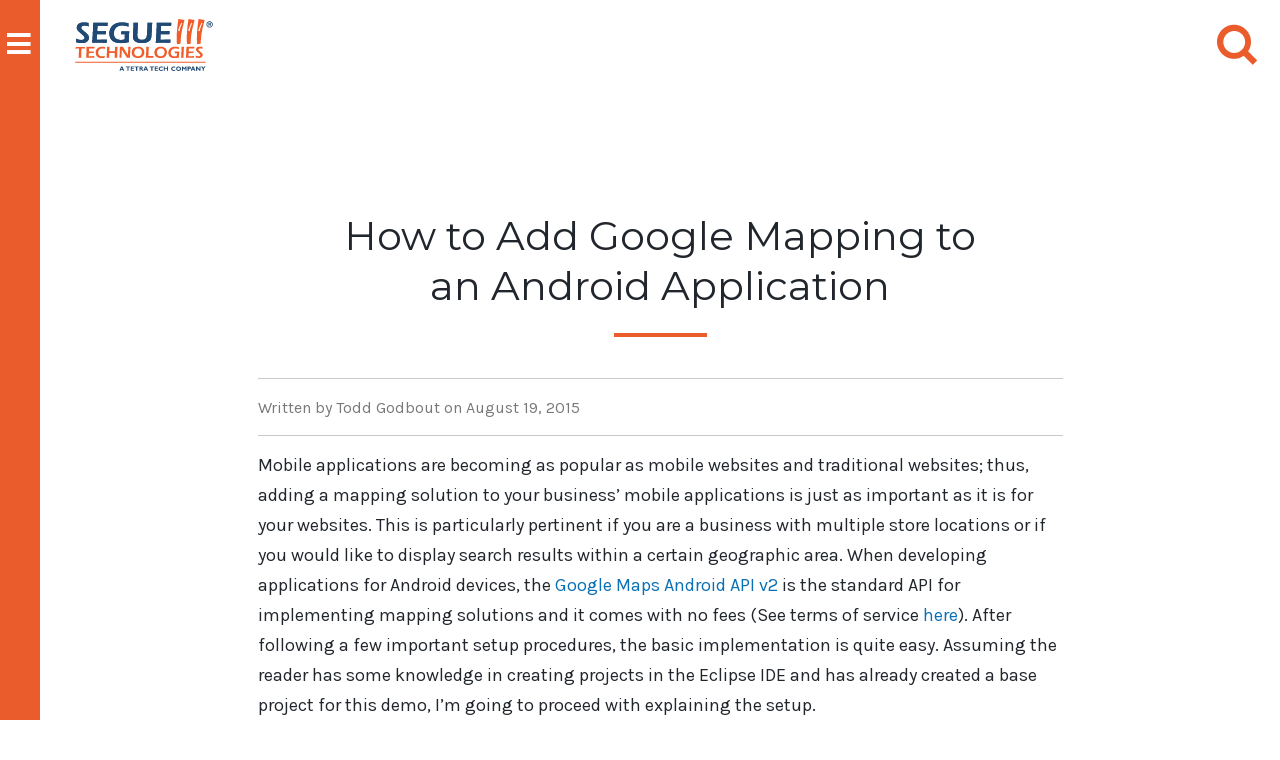

--- FILE ---
content_type: text/html; charset=UTF-8
request_url: https://www.seguetech.com/how-to-add-google-mapping-android-application/
body_size: 25485
content:
<!DOCTYPE html>
<html lang="en-US">
<head>
	<meta charset="UTF-8">
	<meta name="viewport" content="width=device-width, initial-scale=1.0, maximum-scale=1.0, user-scalable=no" />
	<link rel="profile" href="http://gmpg.org/xfn/11">
	<link rel="pingback" href="https://www.seguetech.com/xmlrpc.php">
	<meta name='robots' content='index, follow, max-image-preview:large, max-snippet:-1, max-video-preview:-1' />
	<style>img:is([sizes="auto" i], [sizes^="auto," i]) { contain-intrinsic-size: 3000px 1500px }</style>
	<script id="cookie-law-info-gcm-var-js">
var _ckyGcm = {"status":true,"default_settings":[{"analytics":"denied","advertisement":"denied","functional":"denied","necessary":"granted","ad_user_data":"denied","ad_personalization":"denied","regions":"All"}],"wait_for_update":2000,"url_passthrough":false,"ads_data_redaction":false}</script>
<script id="cookie-law-info-gcm-js" type="text/javascript" src="https://www.seguetech.com/wp-content/plugins/cookie-law-info/lite/frontend/js/gcm.min.js"></script> <script id="cookieyes" type="text/javascript" src="https://cdn-cookieyes.com/client_data/2a6e64f857b1f55eb4c1f1ab/script.js"></script>
	<!-- This site is optimized with the Yoast SEO plugin v26.7 - https://yoast.com/wordpress/plugins/seo/ -->
	<title>How to Add Google Mapping to an Android Application</title>
	<meta name="description" content="Implementing a mapping solution within an Android mobile application is quite easy using Google Maps Android API version 2." />
	<link rel="canonical" href="https://www.seguetech.com/how-to-add-google-mapping-android-application/" />
	<meta property="og:locale" content="en_US" />
	<meta property="og:type" content="article" />
	<meta property="og:title" content="How to Add Google Mapping to an Android Application" />
	<meta property="og:description" content="Implementing a mapping solution within an Android mobile application is quite easy using Google Maps Android API version 2." />
	<meta property="og:url" content="https://www.seguetech.com/how-to-add-google-mapping-android-application/" />
	<meta property="og:site_name" content="Segue Technologies" />
	<meta property="article:published_time" content="2015-08-19T12:00:00+00:00" />
	<meta property="article:modified_time" content="2016-06-24T21:14:13+00:00" />
	<meta property="og:image" content="https://www.seguetech.com/wp-content/uploads/2013/03/segue-blog-how-do-you-add-google-mapping-to-your-site-THUMB.png" />
	<meta property="og:image:width" content="290" />
	<meta property="og:image:height" content="221" />
	<meta property="og:image:type" content="image/png" />
	<meta name="author" content="Srinath Davu" />
	<meta name="twitter:card" content="summary_large_image" />
	<meta name="twitter:label1" content="Written by" />
	<meta name="twitter:data1" content="Srinath Davu" />
	<meta name="twitter:label2" content="Est. reading time" />
	<meta name="twitter:data2" content="8 minutes" />
	<script type="application/ld+json" class="yoast-schema-graph">{"@context":"https://schema.org","@graph":[{"@type":"Article","@id":"https://www.seguetech.com/how-to-add-google-mapping-android-application/#article","isPartOf":{"@id":"https://www.seguetech.com/how-to-add-google-mapping-android-application/"},"author":{"name":"Srinath Davu","@id":"https://www.seguetech.com/#/schema/person/139db675f3ab60a4f3081fd8899d7e14"},"headline":"How to Add Google Mapping to an Android Application","datePublished":"2015-08-19T12:00:00+00:00","dateModified":"2016-06-24T21:14:13+00:00","mainEntityOfPage":{"@id":"https://www.seguetech.com/how-to-add-google-mapping-android-application/"},"wordCount":1051,"image":{"@id":"https://www.seguetech.com/how-to-add-google-mapping-android-application/#primaryimage"},"thumbnailUrl":"https://www.seguetech.com/wp-content/uploads/2013/03/segue-blog-how-do-you-add-google-mapping-to-your-site-THUMB.png","keywords":["android","Google Maps Android API v2","Google Play Services","mobile application","mobile application development","Mobile Mapping"],"articleSection":["Mobile Development"],"inLanguage":"en-US"},{"@type":"WebPage","@id":"https://www.seguetech.com/how-to-add-google-mapping-android-application/","url":"https://www.seguetech.com/how-to-add-google-mapping-android-application/","name":"How to Add Google Mapping to an Android Application","isPartOf":{"@id":"https://www.seguetech.com/#website"},"primaryImageOfPage":{"@id":"https://www.seguetech.com/how-to-add-google-mapping-android-application/#primaryimage"},"image":{"@id":"https://www.seguetech.com/how-to-add-google-mapping-android-application/#primaryimage"},"thumbnailUrl":"https://www.seguetech.com/wp-content/uploads/2013/03/segue-blog-how-do-you-add-google-mapping-to-your-site-THUMB.png","datePublished":"2015-08-19T12:00:00+00:00","dateModified":"2016-06-24T21:14:13+00:00","author":{"@id":"https://www.seguetech.com/#/schema/person/139db675f3ab60a4f3081fd8899d7e14"},"description":"Implementing a mapping solution within an Android mobile application is quite easy using Google Maps Android API version 2.","breadcrumb":{"@id":"https://www.seguetech.com/how-to-add-google-mapping-android-application/#breadcrumb"},"inLanguage":"en-US","potentialAction":[{"@type":"ReadAction","target":["https://www.seguetech.com/how-to-add-google-mapping-android-application/"]}]},{"@type":"ImageObject","inLanguage":"en-US","@id":"https://www.seguetech.com/how-to-add-google-mapping-android-application/#primaryimage","url":"https://www.seguetech.com/wp-content/uploads/2013/03/segue-blog-how-do-you-add-google-mapping-to-your-site-THUMB.png","contentUrl":"https://www.seguetech.com/wp-content/uploads/2013/03/segue-blog-how-do-you-add-google-mapping-to-your-site-THUMB.png","width":290,"height":221,"caption":"How Do You Add Google Mapping to Your Site?"},{"@type":"BreadcrumbList","@id":"https://www.seguetech.com/how-to-add-google-mapping-android-application/#breadcrumb","itemListElement":[{"@type":"ListItem","position":1,"name":"Home","item":"https://www.seguetech.com/"},{"@type":"ListItem","position":2,"name":"How to Add Google Mapping to an Android Application"}]},{"@type":"WebSite","@id":"https://www.seguetech.com/#website","url":"https://www.seguetech.com/","name":"Segue Technologies","description":"","potentialAction":[{"@type":"SearchAction","target":{"@type":"EntryPoint","urlTemplate":"https://www.seguetech.com/?s={search_term_string}"},"query-input":{"@type":"PropertyValueSpecification","valueRequired":true,"valueName":"search_term_string"}}],"inLanguage":"en-US"},{"@type":"Person","@id":"https://www.seguetech.com/#/schema/person/139db675f3ab60a4f3081fd8899d7e14","name":"Srinath Davu","image":{"@type":"ImageObject","inLanguage":"en-US","@id":"https://www.seguetech.com/#/schema/person/image/","url":"https://secure.gravatar.com/avatar/6abee9e88a35e855049ea9fbb0f01d53f9af631b648d50b6b7e853e3f4579641?s=96&d=mm&r=g","contentUrl":"https://secure.gravatar.com/avatar/6abee9e88a35e855049ea9fbb0f01d53f9af631b648d50b6b7e853e3f4579641?s=96&d=mm&r=g","caption":"Srinath Davu"},"sameAs":["http://seguetech.com"],"url":"https://www.seguetech.com/author/srinath/"}]}</script>
	<!-- / Yoast SEO plugin. -->


<link rel='dns-prefetch' href='//fonts.googleapis.com' />
<link rel='dns-prefetch' href='//maxcdn.bootstrapcdn.com' />
<link rel="alternate" type="application/rss+xml" title="Segue Technologies &raquo; Feed" href="https://www.seguetech.com/feed/" />
<link rel="alternate" type="application/rss+xml" title="Segue Technologies &raquo; Comments Feed" href="https://www.seguetech.com/comments/feed/" />
		<!-- This site uses the Google Analytics by MonsterInsights plugin v9.11.1 - Using Analytics tracking - https://www.monsterinsights.com/ -->
							<script src="//www.googletagmanager.com/gtag/js?id=G-CQ9J3LW6QS"  data-cfasync="false" data-wpfc-render="false" type="text/javascript" async></script>
			<script data-cfasync="false" data-wpfc-render="false" type="text/javascript">
				var mi_version = '9.11.1';
				var mi_track_user = true;
				var mi_no_track_reason = '';
								var MonsterInsightsDefaultLocations = {"page_location":"https:\/\/www.seguetech.com\/how-to-add-google-mapping-android-application\/"};
								MonsterInsightsDefaultLocations.page_location = window.location.href;
								if ( typeof MonsterInsightsPrivacyGuardFilter === 'function' ) {
					var MonsterInsightsLocations = (typeof MonsterInsightsExcludeQuery === 'object') ? MonsterInsightsPrivacyGuardFilter( MonsterInsightsExcludeQuery ) : MonsterInsightsPrivacyGuardFilter( MonsterInsightsDefaultLocations );
				} else {
					var MonsterInsightsLocations = (typeof MonsterInsightsExcludeQuery === 'object') ? MonsterInsightsExcludeQuery : MonsterInsightsDefaultLocations;
				}

								var disableStrs = [
										'ga-disable-G-CQ9J3LW6QS',
									];

				/* Function to detect opted out users */
				function __gtagTrackerIsOptedOut() {
					for (var index = 0; index < disableStrs.length; index++) {
						if (document.cookie.indexOf(disableStrs[index] + '=true') > -1) {
							return true;
						}
					}

					return false;
				}

				/* Disable tracking if the opt-out cookie exists. */
				if (__gtagTrackerIsOptedOut()) {
					for (var index = 0; index < disableStrs.length; index++) {
						window[disableStrs[index]] = true;
					}
				}

				/* Opt-out function */
				function __gtagTrackerOptout() {
					for (var index = 0; index < disableStrs.length; index++) {
						document.cookie = disableStrs[index] + '=true; expires=Thu, 31 Dec 2099 23:59:59 UTC; path=/';
						window[disableStrs[index]] = true;
					}
				}

				if ('undefined' === typeof gaOptout) {
					function gaOptout() {
						__gtagTrackerOptout();
					}
				}
								window.dataLayer = window.dataLayer || [];

				window.MonsterInsightsDualTracker = {
					helpers: {},
					trackers: {},
				};
				if (mi_track_user) {
					function __gtagDataLayer() {
						dataLayer.push(arguments);
					}

					function __gtagTracker(type, name, parameters) {
						if (!parameters) {
							parameters = {};
						}

						if (parameters.send_to) {
							__gtagDataLayer.apply(null, arguments);
							return;
						}

						if (type === 'event') {
														parameters.send_to = monsterinsights_frontend.v4_id;
							var hookName = name;
							if (typeof parameters['event_category'] !== 'undefined') {
								hookName = parameters['event_category'] + ':' + name;
							}

							if (typeof MonsterInsightsDualTracker.trackers[hookName] !== 'undefined') {
								MonsterInsightsDualTracker.trackers[hookName](parameters);
							} else {
								__gtagDataLayer('event', name, parameters);
							}
							
						} else {
							__gtagDataLayer.apply(null, arguments);
						}
					}

					__gtagTracker('js', new Date());
					__gtagTracker('set', {
						'developer_id.dZGIzZG': true,
											});
					if ( MonsterInsightsLocations.page_location ) {
						__gtagTracker('set', MonsterInsightsLocations);
					}
										__gtagTracker('config', 'G-CQ9J3LW6QS', {"forceSSL":"true"} );
										window.gtag = __gtagTracker;										(function () {
						/* https://developers.google.com/analytics/devguides/collection/analyticsjs/ */
						/* ga and __gaTracker compatibility shim. */
						var noopfn = function () {
							return null;
						};
						var newtracker = function () {
							return new Tracker();
						};
						var Tracker = function () {
							return null;
						};
						var p = Tracker.prototype;
						p.get = noopfn;
						p.set = noopfn;
						p.send = function () {
							var args = Array.prototype.slice.call(arguments);
							args.unshift('send');
							__gaTracker.apply(null, args);
						};
						var __gaTracker = function () {
							var len = arguments.length;
							if (len === 0) {
								return;
							}
							var f = arguments[len - 1];
							if (typeof f !== 'object' || f === null || typeof f.hitCallback !== 'function') {
								if ('send' === arguments[0]) {
									var hitConverted, hitObject = false, action;
									if ('event' === arguments[1]) {
										if ('undefined' !== typeof arguments[3]) {
											hitObject = {
												'eventAction': arguments[3],
												'eventCategory': arguments[2],
												'eventLabel': arguments[4],
												'value': arguments[5] ? arguments[5] : 1,
											}
										}
									}
									if ('pageview' === arguments[1]) {
										if ('undefined' !== typeof arguments[2]) {
											hitObject = {
												'eventAction': 'page_view',
												'page_path': arguments[2],
											}
										}
									}
									if (typeof arguments[2] === 'object') {
										hitObject = arguments[2];
									}
									if (typeof arguments[5] === 'object') {
										Object.assign(hitObject, arguments[5]);
									}
									if ('undefined' !== typeof arguments[1].hitType) {
										hitObject = arguments[1];
										if ('pageview' === hitObject.hitType) {
											hitObject.eventAction = 'page_view';
										}
									}
									if (hitObject) {
										action = 'timing' === arguments[1].hitType ? 'timing_complete' : hitObject.eventAction;
										hitConverted = mapArgs(hitObject);
										__gtagTracker('event', action, hitConverted);
									}
								}
								return;
							}

							function mapArgs(args) {
								var arg, hit = {};
								var gaMap = {
									'eventCategory': 'event_category',
									'eventAction': 'event_action',
									'eventLabel': 'event_label',
									'eventValue': 'event_value',
									'nonInteraction': 'non_interaction',
									'timingCategory': 'event_category',
									'timingVar': 'name',
									'timingValue': 'value',
									'timingLabel': 'event_label',
									'page': 'page_path',
									'location': 'page_location',
									'title': 'page_title',
									'referrer' : 'page_referrer',
								};
								for (arg in args) {
																		if (!(!args.hasOwnProperty(arg) || !gaMap.hasOwnProperty(arg))) {
										hit[gaMap[arg]] = args[arg];
									} else {
										hit[arg] = args[arg];
									}
								}
								return hit;
							}

							try {
								f.hitCallback();
							} catch (ex) {
							}
						};
						__gaTracker.create = newtracker;
						__gaTracker.getByName = newtracker;
						__gaTracker.getAll = function () {
							return [];
						};
						__gaTracker.remove = noopfn;
						__gaTracker.loaded = true;
						window['__gaTracker'] = __gaTracker;
					})();
									} else {
										console.log("");
					(function () {
						function __gtagTracker() {
							return null;
						}

						window['__gtagTracker'] = __gtagTracker;
						window['gtag'] = __gtagTracker;
					})();
									}
			</script>
							<!-- / Google Analytics by MonsterInsights -->
		<script type="text/javascript">
/* <![CDATA[ */
window._wpemojiSettings = {"baseUrl":"https:\/\/s.w.org\/images\/core\/emoji\/16.0.1\/72x72\/","ext":".png","svgUrl":"https:\/\/s.w.org\/images\/core\/emoji\/16.0.1\/svg\/","svgExt":".svg","source":{"concatemoji":"https:\/\/www.seguetech.com\/wp-includes\/js\/wp-emoji-release.min.js"}};
/*! This file is auto-generated */
!function(s,n){var o,i,e;function c(e){try{var t={supportTests:e,timestamp:(new Date).valueOf()};sessionStorage.setItem(o,JSON.stringify(t))}catch(e){}}function p(e,t,n){e.clearRect(0,0,e.canvas.width,e.canvas.height),e.fillText(t,0,0);var t=new Uint32Array(e.getImageData(0,0,e.canvas.width,e.canvas.height).data),a=(e.clearRect(0,0,e.canvas.width,e.canvas.height),e.fillText(n,0,0),new Uint32Array(e.getImageData(0,0,e.canvas.width,e.canvas.height).data));return t.every(function(e,t){return e===a[t]})}function u(e,t){e.clearRect(0,0,e.canvas.width,e.canvas.height),e.fillText(t,0,0);for(var n=e.getImageData(16,16,1,1),a=0;a<n.data.length;a++)if(0!==n.data[a])return!1;return!0}function f(e,t,n,a){switch(t){case"flag":return n(e,"\ud83c\udff3\ufe0f\u200d\u26a7\ufe0f","\ud83c\udff3\ufe0f\u200b\u26a7\ufe0f")?!1:!n(e,"\ud83c\udde8\ud83c\uddf6","\ud83c\udde8\u200b\ud83c\uddf6")&&!n(e,"\ud83c\udff4\udb40\udc67\udb40\udc62\udb40\udc65\udb40\udc6e\udb40\udc67\udb40\udc7f","\ud83c\udff4\u200b\udb40\udc67\u200b\udb40\udc62\u200b\udb40\udc65\u200b\udb40\udc6e\u200b\udb40\udc67\u200b\udb40\udc7f");case"emoji":return!a(e,"\ud83e\udedf")}return!1}function g(e,t,n,a){var r="undefined"!=typeof WorkerGlobalScope&&self instanceof WorkerGlobalScope?new OffscreenCanvas(300,150):s.createElement("canvas"),o=r.getContext("2d",{willReadFrequently:!0}),i=(o.textBaseline="top",o.font="600 32px Arial",{});return e.forEach(function(e){i[e]=t(o,e,n,a)}),i}function t(e){var t=s.createElement("script");t.src=e,t.defer=!0,s.head.appendChild(t)}"undefined"!=typeof Promise&&(o="wpEmojiSettingsSupports",i=["flag","emoji"],n.supports={everything:!0,everythingExceptFlag:!0},e=new Promise(function(e){s.addEventListener("DOMContentLoaded",e,{once:!0})}),new Promise(function(t){var n=function(){try{var e=JSON.parse(sessionStorage.getItem(o));if("object"==typeof e&&"number"==typeof e.timestamp&&(new Date).valueOf()<e.timestamp+604800&&"object"==typeof e.supportTests)return e.supportTests}catch(e){}return null}();if(!n){if("undefined"!=typeof Worker&&"undefined"!=typeof OffscreenCanvas&&"undefined"!=typeof URL&&URL.createObjectURL&&"undefined"!=typeof Blob)try{var e="postMessage("+g.toString()+"("+[JSON.stringify(i),f.toString(),p.toString(),u.toString()].join(",")+"));",a=new Blob([e],{type:"text/javascript"}),r=new Worker(URL.createObjectURL(a),{name:"wpTestEmojiSupports"});return void(r.onmessage=function(e){c(n=e.data),r.terminate(),t(n)})}catch(e){}c(n=g(i,f,p,u))}t(n)}).then(function(e){for(var t in e)n.supports[t]=e[t],n.supports.everything=n.supports.everything&&n.supports[t],"flag"!==t&&(n.supports.everythingExceptFlag=n.supports.everythingExceptFlag&&n.supports[t]);n.supports.everythingExceptFlag=n.supports.everythingExceptFlag&&!n.supports.flag,n.DOMReady=!1,n.readyCallback=function(){n.DOMReady=!0}}).then(function(){return e}).then(function(){var e;n.supports.everything||(n.readyCallback(),(e=n.source||{}).concatemoji?t(e.concatemoji):e.wpemoji&&e.twemoji&&(t(e.twemoji),t(e.wpemoji)))}))}((window,document),window._wpemojiSettings);
/* ]]> */
</script>
<link rel='stylesheet' id='google-webfonts-css' href='https://fonts.googleapis.com/css?family=Montserrat%3A400%2C700%7CKarla%3A400%2C400italic%2C700%2C700italic&#038;ver=1.0' type='text/css' media='all' />
<style id='wp-emoji-styles-inline-css' type='text/css'>

	img.wp-smiley, img.emoji {
		display: inline !important;
		border: none !important;
		box-shadow: none !important;
		height: 1em !important;
		width: 1em !important;
		margin: 0 0.07em !important;
		vertical-align: -0.1em !important;
		background: none !important;
		padding: 0 !important;
	}
</style>
<link rel='stylesheet' id='wp-block-library-css' href='https://www.seguetech.com/wp-includes/css/dist/block-library/style.min.css' type='text/css' media='all' />
<style id='classic-theme-styles-inline-css' type='text/css'>
/*! This file is auto-generated */
.wp-block-button__link{color:#fff;background-color:#32373c;border-radius:9999px;box-shadow:none;text-decoration:none;padding:calc(.667em + 2px) calc(1.333em + 2px);font-size:1.125em}.wp-block-file__button{background:#32373c;color:#fff;text-decoration:none}
</style>
<link rel='stylesheet' id='mediaelement-css' href='https://www.seguetech.com/wp-includes/js/mediaelement/mediaelementplayer-legacy.min.css' type='text/css' media='all' />
<link rel='stylesheet' id='wp-mediaelement-css' href='https://www.seguetech.com/wp-includes/js/mediaelement/wp-mediaelement.min.css' type='text/css' media='all' />
<style id='jetpack-sharing-buttons-style-inline-css' type='text/css'>
.jetpack-sharing-buttons__services-list{display:flex;flex-direction:row;flex-wrap:wrap;gap:0;list-style-type:none;margin:5px;padding:0}.jetpack-sharing-buttons__services-list.has-small-icon-size{font-size:12px}.jetpack-sharing-buttons__services-list.has-normal-icon-size{font-size:16px}.jetpack-sharing-buttons__services-list.has-large-icon-size{font-size:24px}.jetpack-sharing-buttons__services-list.has-huge-icon-size{font-size:36px}@media print{.jetpack-sharing-buttons__services-list{display:none!important}}.editor-styles-wrapper .wp-block-jetpack-sharing-buttons{gap:0;padding-inline-start:0}ul.jetpack-sharing-buttons__services-list.has-background{padding:1.25em 2.375em}
</style>
<link rel='stylesheet' id='view_editor_gutenberg_frontend_assets-css' href='https://www.seguetech.com/wp-content/plugins/toolset-blocks/public/css/views-frontend.css' type='text/css' media='all' />
<style id='view_editor_gutenberg_frontend_assets-inline-css' type='text/css'>
.wpv-sort-list-dropdown.wpv-sort-list-dropdown-style-default > span.wpv-sort-list,.wpv-sort-list-dropdown.wpv-sort-list-dropdown-style-default .wpv-sort-list-item {border-color: #cdcdcd;}.wpv-sort-list-dropdown.wpv-sort-list-dropdown-style-default .wpv-sort-list-item a {color: #444;background-color: #fff;}.wpv-sort-list-dropdown.wpv-sort-list-dropdown-style-default a:hover,.wpv-sort-list-dropdown.wpv-sort-list-dropdown-style-default a:focus {color: #000;background-color: #eee;}.wpv-sort-list-dropdown.wpv-sort-list-dropdown-style-default .wpv-sort-list-item.wpv-sort-list-current a {color: #000;background-color: #eee;}
.wpv-sort-list-dropdown.wpv-sort-list-dropdown-style-default > span.wpv-sort-list,.wpv-sort-list-dropdown.wpv-sort-list-dropdown-style-default .wpv-sort-list-item {border-color: #cdcdcd;}.wpv-sort-list-dropdown.wpv-sort-list-dropdown-style-default .wpv-sort-list-item a {color: #444;background-color: #fff;}.wpv-sort-list-dropdown.wpv-sort-list-dropdown-style-default a:hover,.wpv-sort-list-dropdown.wpv-sort-list-dropdown-style-default a:focus {color: #000;background-color: #eee;}.wpv-sort-list-dropdown.wpv-sort-list-dropdown-style-default .wpv-sort-list-item.wpv-sort-list-current a {color: #000;background-color: #eee;}.wpv-sort-list-dropdown.wpv-sort-list-dropdown-style-grey > span.wpv-sort-list,.wpv-sort-list-dropdown.wpv-sort-list-dropdown-style-grey .wpv-sort-list-item {border-color: #cdcdcd;}.wpv-sort-list-dropdown.wpv-sort-list-dropdown-style-grey .wpv-sort-list-item a {color: #444;background-color: #eeeeee;}.wpv-sort-list-dropdown.wpv-sort-list-dropdown-style-grey a:hover,.wpv-sort-list-dropdown.wpv-sort-list-dropdown-style-grey a:focus {color: #000;background-color: #e5e5e5;}.wpv-sort-list-dropdown.wpv-sort-list-dropdown-style-grey .wpv-sort-list-item.wpv-sort-list-current a {color: #000;background-color: #e5e5e5;}
.wpv-sort-list-dropdown.wpv-sort-list-dropdown-style-default > span.wpv-sort-list,.wpv-sort-list-dropdown.wpv-sort-list-dropdown-style-default .wpv-sort-list-item {border-color: #cdcdcd;}.wpv-sort-list-dropdown.wpv-sort-list-dropdown-style-default .wpv-sort-list-item a {color: #444;background-color: #fff;}.wpv-sort-list-dropdown.wpv-sort-list-dropdown-style-default a:hover,.wpv-sort-list-dropdown.wpv-sort-list-dropdown-style-default a:focus {color: #000;background-color: #eee;}.wpv-sort-list-dropdown.wpv-sort-list-dropdown-style-default .wpv-sort-list-item.wpv-sort-list-current a {color: #000;background-color: #eee;}.wpv-sort-list-dropdown.wpv-sort-list-dropdown-style-grey > span.wpv-sort-list,.wpv-sort-list-dropdown.wpv-sort-list-dropdown-style-grey .wpv-sort-list-item {border-color: #cdcdcd;}.wpv-sort-list-dropdown.wpv-sort-list-dropdown-style-grey .wpv-sort-list-item a {color: #444;background-color: #eeeeee;}.wpv-sort-list-dropdown.wpv-sort-list-dropdown-style-grey a:hover,.wpv-sort-list-dropdown.wpv-sort-list-dropdown-style-grey a:focus {color: #000;background-color: #e5e5e5;}.wpv-sort-list-dropdown.wpv-sort-list-dropdown-style-grey .wpv-sort-list-item.wpv-sort-list-current a {color: #000;background-color: #e5e5e5;}.wpv-sort-list-dropdown.wpv-sort-list-dropdown-style-blue > span.wpv-sort-list,.wpv-sort-list-dropdown.wpv-sort-list-dropdown-style-blue .wpv-sort-list-item {border-color: #0099cc;}.wpv-sort-list-dropdown.wpv-sort-list-dropdown-style-blue .wpv-sort-list-item a {color: #444;background-color: #cbddeb;}.wpv-sort-list-dropdown.wpv-sort-list-dropdown-style-blue a:hover,.wpv-sort-list-dropdown.wpv-sort-list-dropdown-style-blue a:focus {color: #000;background-color: #95bedd;}.wpv-sort-list-dropdown.wpv-sort-list-dropdown-style-blue .wpv-sort-list-item.wpv-sort-list-current a {color: #000;background-color: #95bedd;}
</style>
<style id='global-styles-inline-css' type='text/css'>
:root{--wp--preset--aspect-ratio--square: 1;--wp--preset--aspect-ratio--4-3: 4/3;--wp--preset--aspect-ratio--3-4: 3/4;--wp--preset--aspect-ratio--3-2: 3/2;--wp--preset--aspect-ratio--2-3: 2/3;--wp--preset--aspect-ratio--16-9: 16/9;--wp--preset--aspect-ratio--9-16: 9/16;--wp--preset--color--black: #000000;--wp--preset--color--cyan-bluish-gray: #abb8c3;--wp--preset--color--white: #ffffff;--wp--preset--color--pale-pink: #f78da7;--wp--preset--color--vivid-red: #cf2e2e;--wp--preset--color--luminous-vivid-orange: #ff6900;--wp--preset--color--luminous-vivid-amber: #fcb900;--wp--preset--color--light-green-cyan: #7bdcb5;--wp--preset--color--vivid-green-cyan: #00d084;--wp--preset--color--pale-cyan-blue: #8ed1fc;--wp--preset--color--vivid-cyan-blue: #0693e3;--wp--preset--color--vivid-purple: #9b51e0;--wp--preset--gradient--vivid-cyan-blue-to-vivid-purple: linear-gradient(135deg,rgba(6,147,227,1) 0%,rgb(155,81,224) 100%);--wp--preset--gradient--light-green-cyan-to-vivid-green-cyan: linear-gradient(135deg,rgb(122,220,180) 0%,rgb(0,208,130) 100%);--wp--preset--gradient--luminous-vivid-amber-to-luminous-vivid-orange: linear-gradient(135deg,rgba(252,185,0,1) 0%,rgba(255,105,0,1) 100%);--wp--preset--gradient--luminous-vivid-orange-to-vivid-red: linear-gradient(135deg,rgba(255,105,0,1) 0%,rgb(207,46,46) 100%);--wp--preset--gradient--very-light-gray-to-cyan-bluish-gray: linear-gradient(135deg,rgb(238,238,238) 0%,rgb(169,184,195) 100%);--wp--preset--gradient--cool-to-warm-spectrum: linear-gradient(135deg,rgb(74,234,220) 0%,rgb(151,120,209) 20%,rgb(207,42,186) 40%,rgb(238,44,130) 60%,rgb(251,105,98) 80%,rgb(254,248,76) 100%);--wp--preset--gradient--blush-light-purple: linear-gradient(135deg,rgb(255,206,236) 0%,rgb(152,150,240) 100%);--wp--preset--gradient--blush-bordeaux: linear-gradient(135deg,rgb(254,205,165) 0%,rgb(254,45,45) 50%,rgb(107,0,62) 100%);--wp--preset--gradient--luminous-dusk: linear-gradient(135deg,rgb(255,203,112) 0%,rgb(199,81,192) 50%,rgb(65,88,208) 100%);--wp--preset--gradient--pale-ocean: linear-gradient(135deg,rgb(255,245,203) 0%,rgb(182,227,212) 50%,rgb(51,167,181) 100%);--wp--preset--gradient--electric-grass: linear-gradient(135deg,rgb(202,248,128) 0%,rgb(113,206,126) 100%);--wp--preset--gradient--midnight: linear-gradient(135deg,rgb(2,3,129) 0%,rgb(40,116,252) 100%);--wp--preset--font-size--small: 13px;--wp--preset--font-size--medium: 20px;--wp--preset--font-size--large: 36px;--wp--preset--font-size--x-large: 42px;--wp--preset--spacing--20: 0.44rem;--wp--preset--spacing--30: 0.67rem;--wp--preset--spacing--40: 1rem;--wp--preset--spacing--50: 1.5rem;--wp--preset--spacing--60: 2.25rem;--wp--preset--spacing--70: 3.38rem;--wp--preset--spacing--80: 5.06rem;--wp--preset--shadow--natural: 6px 6px 9px rgba(0, 0, 0, 0.2);--wp--preset--shadow--deep: 12px 12px 50px rgba(0, 0, 0, 0.4);--wp--preset--shadow--sharp: 6px 6px 0px rgba(0, 0, 0, 0.2);--wp--preset--shadow--outlined: 6px 6px 0px -3px rgba(255, 255, 255, 1), 6px 6px rgba(0, 0, 0, 1);--wp--preset--shadow--crisp: 6px 6px 0px rgba(0, 0, 0, 1);}:where(.is-layout-flex){gap: 0.5em;}:where(.is-layout-grid){gap: 0.5em;}body .is-layout-flex{display: flex;}.is-layout-flex{flex-wrap: wrap;align-items: center;}.is-layout-flex > :is(*, div){margin: 0;}body .is-layout-grid{display: grid;}.is-layout-grid > :is(*, div){margin: 0;}:where(.wp-block-columns.is-layout-flex){gap: 2em;}:where(.wp-block-columns.is-layout-grid){gap: 2em;}:where(.wp-block-post-template.is-layout-flex){gap: 1.25em;}:where(.wp-block-post-template.is-layout-grid){gap: 1.25em;}.has-black-color{color: var(--wp--preset--color--black) !important;}.has-cyan-bluish-gray-color{color: var(--wp--preset--color--cyan-bluish-gray) !important;}.has-white-color{color: var(--wp--preset--color--white) !important;}.has-pale-pink-color{color: var(--wp--preset--color--pale-pink) !important;}.has-vivid-red-color{color: var(--wp--preset--color--vivid-red) !important;}.has-luminous-vivid-orange-color{color: var(--wp--preset--color--luminous-vivid-orange) !important;}.has-luminous-vivid-amber-color{color: var(--wp--preset--color--luminous-vivid-amber) !important;}.has-light-green-cyan-color{color: var(--wp--preset--color--light-green-cyan) !important;}.has-vivid-green-cyan-color{color: var(--wp--preset--color--vivid-green-cyan) !important;}.has-pale-cyan-blue-color{color: var(--wp--preset--color--pale-cyan-blue) !important;}.has-vivid-cyan-blue-color{color: var(--wp--preset--color--vivid-cyan-blue) !important;}.has-vivid-purple-color{color: var(--wp--preset--color--vivid-purple) !important;}.has-black-background-color{background-color: var(--wp--preset--color--black) !important;}.has-cyan-bluish-gray-background-color{background-color: var(--wp--preset--color--cyan-bluish-gray) !important;}.has-white-background-color{background-color: var(--wp--preset--color--white) !important;}.has-pale-pink-background-color{background-color: var(--wp--preset--color--pale-pink) !important;}.has-vivid-red-background-color{background-color: var(--wp--preset--color--vivid-red) !important;}.has-luminous-vivid-orange-background-color{background-color: var(--wp--preset--color--luminous-vivid-orange) !important;}.has-luminous-vivid-amber-background-color{background-color: var(--wp--preset--color--luminous-vivid-amber) !important;}.has-light-green-cyan-background-color{background-color: var(--wp--preset--color--light-green-cyan) !important;}.has-vivid-green-cyan-background-color{background-color: var(--wp--preset--color--vivid-green-cyan) !important;}.has-pale-cyan-blue-background-color{background-color: var(--wp--preset--color--pale-cyan-blue) !important;}.has-vivid-cyan-blue-background-color{background-color: var(--wp--preset--color--vivid-cyan-blue) !important;}.has-vivid-purple-background-color{background-color: var(--wp--preset--color--vivid-purple) !important;}.has-black-border-color{border-color: var(--wp--preset--color--black) !important;}.has-cyan-bluish-gray-border-color{border-color: var(--wp--preset--color--cyan-bluish-gray) !important;}.has-white-border-color{border-color: var(--wp--preset--color--white) !important;}.has-pale-pink-border-color{border-color: var(--wp--preset--color--pale-pink) !important;}.has-vivid-red-border-color{border-color: var(--wp--preset--color--vivid-red) !important;}.has-luminous-vivid-orange-border-color{border-color: var(--wp--preset--color--luminous-vivid-orange) !important;}.has-luminous-vivid-amber-border-color{border-color: var(--wp--preset--color--luminous-vivid-amber) !important;}.has-light-green-cyan-border-color{border-color: var(--wp--preset--color--light-green-cyan) !important;}.has-vivid-green-cyan-border-color{border-color: var(--wp--preset--color--vivid-green-cyan) !important;}.has-pale-cyan-blue-border-color{border-color: var(--wp--preset--color--pale-cyan-blue) !important;}.has-vivid-cyan-blue-border-color{border-color: var(--wp--preset--color--vivid-cyan-blue) !important;}.has-vivid-purple-border-color{border-color: var(--wp--preset--color--vivid-purple) !important;}.has-vivid-cyan-blue-to-vivid-purple-gradient-background{background: var(--wp--preset--gradient--vivid-cyan-blue-to-vivid-purple) !important;}.has-light-green-cyan-to-vivid-green-cyan-gradient-background{background: var(--wp--preset--gradient--light-green-cyan-to-vivid-green-cyan) !important;}.has-luminous-vivid-amber-to-luminous-vivid-orange-gradient-background{background: var(--wp--preset--gradient--luminous-vivid-amber-to-luminous-vivid-orange) !important;}.has-luminous-vivid-orange-to-vivid-red-gradient-background{background: var(--wp--preset--gradient--luminous-vivid-orange-to-vivid-red) !important;}.has-very-light-gray-to-cyan-bluish-gray-gradient-background{background: var(--wp--preset--gradient--very-light-gray-to-cyan-bluish-gray) !important;}.has-cool-to-warm-spectrum-gradient-background{background: var(--wp--preset--gradient--cool-to-warm-spectrum) !important;}.has-blush-light-purple-gradient-background{background: var(--wp--preset--gradient--blush-light-purple) !important;}.has-blush-bordeaux-gradient-background{background: var(--wp--preset--gradient--blush-bordeaux) !important;}.has-luminous-dusk-gradient-background{background: var(--wp--preset--gradient--luminous-dusk) !important;}.has-pale-ocean-gradient-background{background: var(--wp--preset--gradient--pale-ocean) !important;}.has-electric-grass-gradient-background{background: var(--wp--preset--gradient--electric-grass) !important;}.has-midnight-gradient-background{background: var(--wp--preset--gradient--midnight) !important;}.has-small-font-size{font-size: var(--wp--preset--font-size--small) !important;}.has-medium-font-size{font-size: var(--wp--preset--font-size--medium) !important;}.has-large-font-size{font-size: var(--wp--preset--font-size--large) !important;}.has-x-large-font-size{font-size: var(--wp--preset--font-size--x-large) !important;}
:where(.wp-block-post-template.is-layout-flex){gap: 1.25em;}:where(.wp-block-post-template.is-layout-grid){gap: 1.25em;}
:where(.wp-block-columns.is-layout-flex){gap: 2em;}:where(.wp-block-columns.is-layout-grid){gap: 2em;}
:root :where(.wp-block-pullquote){font-size: 1.5em;line-height: 1.6;}
</style>
<link rel='stylesheet' id='wpos-slick-style-css' href='https://www.seguetech.com/wp-content/plugins/wp-slick-slider-and-image-carousel/assets/css/slick.css' type='text/css' media='all' />
<link rel='stylesheet' id='wpsisac-public-style-css' href='https://www.seguetech.com/wp-content/plugins/wp-slick-slider-and-image-carousel/assets/css/wpsisac-public.css' type='text/css' media='all' />
<link rel='stylesheet' id='segue-style-css' href='https://www.seguetech.com/wp-content/themes/yoko-segue/style.css' type='text/css' media='all' />
<link rel='stylesheet' id='font-awesome-css' href='https://maxcdn.bootstrapcdn.com/font-awesome/4.6.1/css/font-awesome.min.css' type='text/css' media='all' />
<link rel='stylesheet' id='jquery-modal-styles-css' href='https://www.seguetech.com/wp-content/themes/yoko-segue/js/jquery.modal.css' type='text/css' media='all' />
<link rel='stylesheet' id='fancybox-styles-css' href='https://www.seguetech.com/wp-content/themes/yoko-segue/js/fancybox/jquery.fancybox.css' type='text/css' media='all' />
<link rel='stylesheet' id='upw_theme_standard-css' href='https://www.seguetech.com/wp-content/plugins/ultimate-posts-widget/css/upw-theme-standard.min.css' type='text/css' media='all' />
<script type="text/javascript" src="https://www.seguetech.com/wp-content/plugins/toolset-blocks/vendor/toolset/common-es/public/toolset-common-es-frontend.js" id="toolset-common-es-frontend-js"></script>
<script type="text/javascript" src="https://www.seguetech.com/wp-content/plugins/google-analytics-for-wordpress/assets/js/frontend-gtag.min.js" id="monsterinsights-frontend-script-js" async="async" data-wp-strategy="async"></script>
<script data-cfasync="false" data-wpfc-render="false" type="text/javascript" id='monsterinsights-frontend-script-js-extra'>/* <![CDATA[ */
var monsterinsights_frontend = {"js_events_tracking":"true","download_extensions":"doc,pdf,ppt,zip,xls,docx,pptx,xlsx","inbound_paths":"[]","home_url":"https:\/\/www.seguetech.com","hash_tracking":"false","v4_id":"G-CQ9J3LW6QS"};/* ]]> */
</script>
<script type="text/javascript" src="https://www.seguetech.com/wp-content/themes/yoko-segue/js/modernizr.custom.11375.min.js" id="modernizr-js"></script>
<script type="text/javascript" src="https://www.seguetech.com/wp-content/themes/yoko-segue/js/svgeezy.min.js" id="svgeezy-js"></script>
<script type="text/javascript" src="https://www.seguetech.com/wp-includes/js/jquery/jquery.min.js" id="jquery-core-js"></script>
<script type="text/javascript" src="https://www.seguetech.com/wp-includes/js/jquery/jquery-migrate.min.js" id="jquery-migrate-js"></script>
<link rel="https://api.w.org/" href="https://www.seguetech.com/wp-json/" /><link rel="alternate" title="JSON" type="application/json" href="https://www.seguetech.com/wp-json/wp/v2/posts/2768" /><link rel="EditURI" type="application/rsd+xml" title="RSD" href="https://www.seguetech.com/xmlrpc.php?rsd" />
<link rel='shortlink' href='https://www.seguetech.com/?p=2768' />
<link rel="alternate" title="oEmbed (JSON)" type="application/json+oembed" href="https://www.seguetech.com/wp-json/oembed/1.0/embed?url=https%3A%2F%2Fwww.seguetech.com%2Fhow-to-add-google-mapping-android-application%2F" />
<link rel="alternate" title="oEmbed (XML)" type="text/xml+oembed" href="https://www.seguetech.com/wp-json/oembed/1.0/embed?url=https%3A%2F%2Fwww.seguetech.com%2Fhow-to-add-google-mapping-android-application%2F&#038;format=xml" />
<meta name="generator" content="Redux 4.5.10" /><!-- Facebook Pixel Code -->
<script>
  !function(f,b,e,v,n,t,s)
  {if(f.fbq)return;n=f.fbq=function(){n.callMethod?
  n.callMethod.apply(n,arguments):n.queue.push(arguments)};
  if(!f._fbq)f._fbq=n;n.push=n;n.loaded=!0;n.version='2.0';
  n.queue=[];t=b.createElement(e);t.async=!0;
  t.src=v;s=b.getElementsByTagName(e)[0];
  s.parentNode.insertBefore(t,s)}(window, document,'script',
  'https://connect.facebook.net/en_US/fbevents.js');
  fbq('init', '149245955743719');
  fbq('track', 'PageView');
</script>
<noscript><img height="1" width="1" style="display:none"
  src="https://www.facebook.com/tr?id=149245955743719&ev=PageView&noscript=1"
/></noscript>
<!-- End Facebook Pixel Code -->

		<script>
		(function(h,o,t,j,a,r){
			h.hj=h.hj||function(){(h.hj.q=h.hj.q||[]).push(arguments)};
			h._hjSettings={hjid:5023936,hjsv:5};
			a=o.getElementsByTagName('head')[0];
			r=o.createElement('script');r.async=1;
			r.src=t+h._hjSettings.hjid+j+h._hjSettings.hjsv;
			a.appendChild(r);
		})(window,document,'//static.hotjar.com/c/hotjar-','.js?sv=');
		</script>
		<link type="text/plain" rel="author" href="https://www.seguetech.com/wp-content/themes/yoko-segue/humans.txt" /> <script> window.addEventListener("load",function(){ var c={script:false,link:false}; function ls(s) { if(!['script','link'].includes(s)||c[s]){return;}c[s]=true; var d=document,f=d.getElementsByTagName(s)[0],j=d.createElement(s); if(s==='script'){j.async=true;j.src='https://www.seguetech.com/wp-content/plugins/toolset-blocks/vendor/toolset/blocks/public/js/frontend.js?v=1.6.17';}else{ j.rel='stylesheet';j.href='https://www.seguetech.com/wp-content/plugins/toolset-blocks/vendor/toolset/blocks/public/css/style.css?v=1.6.17';} f.parentNode.insertBefore(j, f); }; function ex(){ls('script');ls('link')} window.addEventListener("scroll", ex, {once: true}); if (('IntersectionObserver' in window) && ('IntersectionObserverEntry' in window) && ('intersectionRatio' in window.IntersectionObserverEntry.prototype)) { var i = 0, fb = document.querySelectorAll("[class^='tb-']"), o = new IntersectionObserver(es => { es.forEach(e => { o.unobserve(e.target); if (e.intersectionRatio > 0) { ex();o.disconnect();}else{ i++;if(fb.length>i){o.observe(fb[i])}} }) }); if (fb.length) { o.observe(fb[i]) } } }) </script>
	<noscript>
		<link rel="stylesheet" href="https://www.seguetech.com/wp-content/plugins/toolset-blocks/vendor/toolset/blocks/public/css/style.css">
	</noscript>
<!-- Dynamic Widgets by QURL loaded - http://www.dynamic-widgets.com //-->
<link rel="icon" href="https://www.seguetech.com/wp-content/uploads/2016/06/cropped-favicon-1-32x32.png" sizes="32x32" />
<link rel="icon" href="https://www.seguetech.com/wp-content/uploads/2016/06/cropped-favicon-1-192x192.png" sizes="192x192" />
<link rel="apple-touch-icon" href="https://www.seguetech.com/wp-content/uploads/2016/06/cropped-favicon-1-180x180.png" />
<meta name="msapplication-TileImage" content="https://www.seguetech.com/wp-content/uploads/2016/06/cropped-favicon-1-270x270.png" />
		<style type="text/css" id="wp-custom-css">
			/*! Service Page: Service Cards 2021 */
.cp-custom-row-five-cards {
	max-width: 1500px !important;
}
.cp-custom-row-five-cards p {
	line-height: 1.5 !important;
}

/*! Home Page 2021 */
.cp-padded-row .fl-row-content-wrap {
	padding-left: 7% !important;
	padding-right: 7% !important;
}

.cp-custom-row {
	max-width: 1300px;
}
.cp-custom-row h4.fl-callout-title{
	line-height: 1.3 !important;
}

.cp-custom-row .fl-col-group .fl-col-small {
	padding: 20px;
}

.shadow-box-custom {
	background: #FFFFFF;
	box-shadow: 0 4px 10px 0 rgba(0,0,0,0.20);
}

@media only screen and (max-width: 1110px) and (min-width: 668px) {
	.cp-custom-row {
		max-width: 900px;
	}
	
	.cp-custom-row .fl-col-group .fl-col-small {
		max-width: 50% !important;
		width: 50% !important;
		float: left !important;
		clear: none !important;
	}

	.shadow-box-custom {
		padding: 0 20px;
	}
}

@media only screen and (max-width: 668px){
	.cp-custom-row {
		max-width: 360px !important;
	}

		.cp-custom-row .fl-col-group .fl-col-small {
		width: 100% !important;
	}
	
	.shadow-box-custom {
		padding: 0 40px !important;
	}
}

/*! Careers Page 2021 SLIDER*/
.wpsisac-slick-carousal .wpsisac-image-slide {
	margin: 0 5px !important;
	cursor: grab !important;
	line-height: 0;
}

.wpsisac-slick-carousal .slick-dots li button {
	background: #BEBEBE !important;
	border: none !important;
}
.wpsisac-slick-carousal .slick-dots {
	padding: 15px !important;
}		</style>
			<!--[if (gte IE 6)&(lte IE 8)]>
	<script src="https://www.seguetech.com/wp-content/themes/yoko-segue/js/selectivizr.min.js" type="text/javascript"></script>
	<![endif]-->
	<!--[if lt IE 9]>
	<script src="https://www.seguetech.com/wp-content/themes/yoko-segue/js/html5shiv.min.js" type="text/javascript"></script>
	<![endif]-->
	<!-- <link rel="shortcut icon" href="https://www.seguetech.com/wp-content/themes/yoko-segue/images/favicon.ico" /> -->
</head>

<body class="wp-singular post-template-default single single-post postid-2768 single-format-standard wp-theme-yoko-segue fl-builder-2-10-0-5 fl-no-js group-blog has-post-thumbnail post-how-to-add-google-mapping-android-application views-template-single-post">
<div id="page" class="site">
	<a class="skip-link screen-reader-text" href="#content">Skip to content</a>

	<div class="site-branding">
					<p class="site-title"><a href="https://www.seguetech.com/" rel="home"><?xml version="1.0" encoding="utf-8"?>
<!-- Generator: Adobe Illustrator 24.0.3, SVG Export Plug-In . SVG Version: 6.00 Build 0)  -->
<svg version="1.1" id="Layer_1" xmlns="http://www.w3.org/2000/svg" xmlns:xlink="http://www.w3.org/1999/xlink" x="0px" y="0px"
	 viewBox="0 0 252.4 95.4" style="enable-background:new 0 0 252.4 95.4;" xml:space="preserve">
<style type="text/css">
	.orange{fill:#F15D2A;}
	.white{fill:#FFFFFF;}
	.blue{fill:#003A80;}

	.st2{fill:#1F4B75;}
	.st3{fill:none;stroke:#FFFFFF;}
</style>
<g>
	<path class="white" d="M233.1,8l-1-1.3c-1.3,2.1-2.5,4.4-3.5,6.8c-1,2.5-2,5.2-2.8,8l2.5,1.1"/>
	<path class="white" d="M214.6,8l-1-1.3c-1.3,2.1-2.5,4.4-3.5,6.8c-1,2.5-2,5.2-2.8,8l2.5,1.1"/>
	<path class="white" d="M195.8,8l-1-1.3c-1.3,2.1-2.5,4.4-3.5,6.8c-1,2.5-2,5.2-2.8,8l2.5,1.1"/>
</g>
<g>
	<path class="blue" d="M2,42.8c-0.1-2.7-0.3-5-0.6-6.7c3.5,1.6,6.7,2.4,9.6,2.4c1.1,0,2.2-0.2,3.2-0.5s1.7-0.8,2.2-1.5
		c0.5-0.6,0.7-1.3,0.7-2.1c0-0.6-0.1-1.1-0.3-1.6c-0.3-0.7-0.9-1.3-1.7-2.1c-1-1-2.9-2.6-5.5-4.9c-1.3-1.1-2.1-1.9-2.6-2.3
		c-1.1-1-1.9-1.9-2.5-2.7c-0.6-0.8-1-1.6-1.2-2.4c-0.3-0.8-0.4-1.7-0.4-2.6c0-1.7,0.5-3.3,1.4-4.7c0.9-1.5,2.4-2.6,4.2-3.5
		c1.9-0.8,4.2-1.3,7.1-1.3c2.6,0,5.4,0.3,8.7,0.9c0.1,1.9,0.3,4,0.5,6.4C22,12.6,19.4,12,17,12c-1.7,0-3.2,0.4-4.3,1.2
		s-1.7,1.7-1.7,2.8c0,0.3,0,0.6,0.1,0.9s0.2,0.6,0.4,0.9s0.4,0.7,0.8,1.2c0.4,0.5,1,1,1.8,1.7c0.8,0.6,1.4,1.2,2,1.5l3.3,3
		c0.8,0.7,1.6,1.4,2.2,2c0.7,0.7,1.2,1.3,1.7,1.9s0.8,1.2,1.1,1.7c0.3,0.6,0.5,1.1,0.6,1.7s0.2,1.2,0.2,1.8c0,1.5-0.4,2.9-1,4.3
		c-0.7,1.3-1.7,2.4-3,3.3c-1.3,0.9-2.7,1.4-4.3,1.8c-1.6,0.3-3.2,0.5-4.9,0.5c-1.1,0-2.5-0.1-4-0.3C6.4,43.7,4.4,43.4,2,42.8z"/>
	<path class="blue" d="M31.1,43.6l0.8-10.3l0.6-11.9l0.4-10.8V6.9c4.4,0,9,0.1,13.8,0.1h5.1h7.8l-0.3,5.8l-2.6-0.1
		c-0.7,0-1.7-0.1-2.9-0.1s-2.5,0-3.8,0c-2.8,0-4.6,0-5.4,0c-0.8,0-2,0-3.7,0.1l-0.5,9.6c2.5,0.1,4.9,0.1,7.4,0.1
		c1.7,0,4.6-0.1,8.7-0.2c-0.1,1.6-0.3,3.6-0.4,5.8c-4.8-0.1-7.5-0.1-8.2-0.1c-2.1,0-4.7,0.1-7.9,0.2l-0.5,10.1h3
		c0.9,0,2.8,0,5.9-0.1l5.8-0.1l3.9-0.2c-0.2,2.1-0.3,4-0.4,5.9c-4.6,0-8.8-0.1-12.6-0.1h-8.8L31.1,43.6z"/>
	<path class="blue" d="M84.6,22.7c2.5,0,4.8,0.1,7.1,0.1c3,0,5.4,0,7.4-0.1c-0.5,6-0.8,12.6-1,19.9c-3,0.6-5.7,1-8.1,1.3
		s-4.4,0.4-6.1,0.4c-3.2,0-6.1-0.3-8.8-1c-2.7-0.7-5-1.7-6.8-3.2c-1.9-1.5-3.3-3.4-4.3-5.9c-1-2.4-1.5-5-1.5-7.7
		c0-2.3,0.4-4.5,1.1-6.7c0.7-2.2,1.8-4.1,3.2-5.9c1.4-1.8,3.1-3.3,5.2-4.5c2-1.2,4.2-2,6.4-2.4c2.3-0.4,4.7-0.7,7.2-0.7
		c3.5,0,7.5,0.5,12,1.4c0,2,0.1,4.2,0.3,6.4c-4.2-1.4-8-2.2-11.5-2.2c-2.2,0-4.3,0.3-6.2,0.9c-2,0.6-3.7,1.6-5.1,2.9
		s-2.5,2.9-3.2,4.9c-0.7,1.9-1.1,3.9-1.1,6c0,2.3,0.4,4.4,1.3,6.2s2.3,3.2,4.3,4.2s4.3,1.5,6.9,1.5c0.9,0,2.1-0.1,3.4-0.2
		c1.3-0.2,2.6-0.5,4-0.9l0.4-9.4h-2.1c-1.2,0-2.7,0-4.6,0.1C84.5,25.8,84.6,23.9,84.6,22.7z"/>
	<path class="blue" d="M106.9,6.9c2.1,0,3.5,0.1,4.2,0.1c0.9,0,2.3,0,4.1-0.1l-1.3,21.7c0,0.3,0,0.5,0,0.8c0,2.4,0.3,4.2,1,5.4
		s1.7,2.1,3,2.7c1.3,0.6,2.9,0.8,4.6,0.8c1.1,0,2.1-0.1,3.1-0.4c0.8-0.2,1.5-0.5,2.2-0.9c0.5-0.3,1-0.7,1.4-1.1
		c0.5-0.5,0.9-1.1,1.2-1.8s0.6-1.4,0.8-2.3c0.2-1.3,0.4-3.5,0.7-6.6l0.6-9.3c0.1-2.7,0.2-5.7,0.3-9c2,0,3.5,0.1,4.5,0.1l3.9-0.1
		l-0.8,12.9l-0.5,10.3c-0.2,2.4-0.4,4.2-0.8,5.4c-0.3,1-0.7,1.9-1.2,2.7s-1.1,1.4-1.8,2c-0.9,0.8-1.9,1.4-3.1,2
		c-1.3,0.6-2.8,1.1-4.3,1.4c-2.1,0.4-4.2,0.6-6.4,0.6c-2.3,0-4.4-0.2-6.3-0.6c-1.7-0.4-3.2-0.9-4.6-1.7s-2.5-1.6-3.3-2.5
		c-0.7-0.8-1.2-1.7-1.6-2.8c-0.4-1.3-0.7-2.6-0.7-4.2c0-0.5,0-1.2,0.1-2.1c0-0.9,0.1-1.9,0.2-3.3l0.2-3.8c0.1-1.2,0.2-2.9,0.3-5.2
		l0.3-5.8C106.8,10.6,106.9,8.9,106.9,6.9z"/>
	<path class="blue" d="M147.8,43.6l0.8-10.3l0.6-11.9l0.4-10.8V6.9c4.4,0,9,0.1,13.8,0.1h5.1h7.7l-0.3,5.8l-2.6-0.1
		c-0.7,0-1.7-0.1-2.9-0.1s-2.5,0-3.8,0c-2.8,0-4.6,0-5.4,0c-0.8,0-2,0-3.7,0.1l-0.5,9.6c2.5,0.1,4.9,0.1,7.4,0.1
		c1.7,0,4.6-0.1,8.7-0.2c-0.1,1.6-0.3,3.6-0.4,5.8c-4.8-0.1-7.5-0.1-8.2-0.1c-2.1,0-4.7,0.1-7.9,0.2l-0.5,10.1h2.9
		c0.9,0,2.8,0,5.9-0.1l5.8-0.1l3.9-0.2c-0.2,2.1-0.3,4-0.4,5.9c-4.6,0-8.8-0.1-12.6-0.1h-8.8L147.8,43.6z"/>
</g>
<path class="st2 blue" d="M249.5,4.9c0.9,0.5,1.6,1.2,2.1,2.1s0.8,1.9,0.8,2.9s-0.3,2-0.8,2.9s-1.2,1.6-2.1,2.1c-0.9,0.5-1.9,0.8-2.9,0.8
	c-1.1,0-2-0.3-2.9-0.8s-1.6-1.2-2.1-2.1c-0.5-0.9-0.8-1.8-0.8-2.9c0-1,0.3-2,0.8-2.9s1.2-1.6,2.1-2.1c0.9-0.5,1.9-0.8,2.9-0.8
	C247.6,4.2,248.6,4.4,249.5,4.9z M248.8,13.8c0.7-0.4,1.2-0.9,1.6-1.6c0.4-0.7,0.6-1.4,0.6-2.2s-0.2-1.5-0.6-2.2
	c-0.4-0.7-0.9-1.2-1.6-1.6c-0.7-0.4-1.4-0.6-2.2-0.6s-1.6,0.2-2.2,0.6c-0.7,0.4-1.2,0.9-1.6,1.6c-0.4,0.7-0.6,1.4-0.6,2.2
	s0.2,1.5,0.6,2.2c0.4,0.7,0.9,1.2,1.6,1.6c0.7,0.4,1.4,0.6,2.2,0.6C247.4,14.4,248.1,14.2,248.8,13.8z M248.8,10
	c-0.2,0.3-0.4,0.5-0.7,0.7l1.2,1.8h-1.6l-0.8-1.5h-0.1h-1v1.5h-1.3V7h2.4c0.7,0,1.3,0.2,1.7,0.5s0.6,0.8,0.6,1.4
	C249,9.3,248.9,9.7,248.8,10z M246.7,9.9c0.3,0,0.5-0.1,0.7-0.2c0.2-0.2,0.3-0.4,0.3-0.7s-0.1-0.5-0.3-0.7s-0.4-0.2-0.7-0.2h-1v1.8
	C245.7,9.9,246.7,9.9,246.7,9.9z"/>
<g>
	<polyline class="white" points="187.6,23.6 194,25 197.6,6.8 194.5,5.4 192.4,4.2 191.5,4.4 	"/>
	<polyline class="st3" points="187.6,23.6 194,25 197.6,6.8 194.5,5.4 192.4,4.2 191.5,4.4 	"/>
	<polyline class="white" points="206.2,23.2 212.6,24.5 216.3,6.3 213.1,4.9 211,3.8 210.1,3.9 	"/>
	<polyline class="st3" points="206.2,23.2 212.6,24.5 216.3,6.3 213.1,4.9 211,3.8 210.1,3.9 	"/>
	<polyline class="white" points="224.5,23.5 230.9,24.8 234.6,6.7 231.4,5.2 229.3,4.1 228.4,4.3 	"/>
	<polyline class="st3" points="224.5,23.5 230.9,24.8 234.6,6.7 231.4,5.2 229.3,4.1 228.4,4.3 	"/>
	<path class="st2 blue" d="M2,42.7c-0.1-2.7-0.3-5-0.6-6.7c3.5,1.6,6.7,2.4,9.6,2.4c1.1,0,2.2-0.2,3.2-0.5s1.7-0.8,2.2-1.5
		c0.5-0.6,0.7-1.3,0.7-2.1c0-0.6-0.1-1.2-0.3-1.6c-0.3-0.7-0.9-1.3-1.7-2.1c-1-1-2.9-2.6-5.5-4.9c-1.3-1.1-2.1-1.9-2.6-2.3
		c-1.1-1-1.9-1.9-2.5-2.8c-0.6-0.8-1-1.6-1.2-2.4c-0.3-0.8-0.4-1.7-0.4-2.6c0-1.7,0.5-3.3,1.4-4.7c0.9-1.5,2.3-2.6,4.2-3.5
		c1.9-0.8,4.2-1.2,7.1-1.2c2.6,0,5.4,0.3,8.7,0.9c0.1,1.9,0.3,4,0.5,6.4c-2.8-1.1-5.4-1.6-7.7-1.6c-1.8,0-3.2,0.4-4.3,1.2
		s-1.7,1.7-1.7,2.8c0,0.3,0,0.6,0.1,0.9s0.2,0.6,0.3,0.9c0.2,0.3,0.4,0.7,0.8,1.2c0.4,0.5,1,1,1.7,1.7c0.8,0.6,1.4,1.2,2,1.5l3.3,3
		c0.8,0.7,1.6,1.4,2.3,2c0.7,0.7,1.2,1.3,1.7,1.9s0.8,1.2,1.1,1.7c0.3,0.6,0.5,1.1,0.6,1.7s0.2,1.2,0.2,1.8c0,1.5-0.3,2.9-1,4.3
		c-0.7,1.3-1.7,2.4-3,3.3c-1.3,0.9-2.7,1.5-4.3,1.8c-1.6,0.3-3.2,0.5-4.9,0.5c-1.1,0-2.5-0.1-4-0.3C6.5,43.6,4.5,43.3,2,42.7L2,42.7
		z"/>
	<path class="st2 blue" d="M31.1,43.5l0.8-10.3l0.6-11.9l0.4-10.8V6.8c4.4,0,9,0.1,13.8,0.1h5.1h7.7l-0.3,5.8l-2.5-0.1
		c-0.7,0-1.7-0.1-2.9-0.1s-2.5,0-3.8,0c-2.8,0-4.6,0-5.4,0c-0.8,0-2,0-3.7,0.1l-0.5,9.6c2.5,0.1,4.9,0.1,7.4,0.1
		c1.7,0,4.6-0.1,8.7-0.2c-0.1,1.6-0.3,3.6-0.4,5.8c-4.8-0.1-7.5-0.1-8.2-0.1c-2.1,0-4.7,0.1-7.9,0.2l-0.4,9.9h2.9
		c0.9,0,2.8,0,5.9-0.1l5.8-0.1l3.9-0.2c-0.2,2.1-0.3,4-0.4,5.9c-4.6,0-8.8-0.1-12.6-0.1h-8.8L31.1,43.5L31.1,43.5z"/>
	<path class="st2 blue" d="M84.7,22.6c2.5,0,4.8,0.1,7.1,0.1c3,0,5.4,0,7.4-0.1c-0.5,6-0.8,12.6-1,19.9c-3,0.6-5.7,1-8.1,1.3
		c-2.4,0.2-4.4,0.4-6.1,0.4c-3.2,0-6.1-0.3-8.8-1c-2.7-0.7-5-1.7-6.8-3.2c-1.9-1.5-3.3-3.4-4.3-5.9c-1-2.4-1.5-5-1.5-7.7
		c0-2.3,0.4-4.5,1.1-6.7c0.7-2.1,1.8-4.1,3.2-5.9c1.4-1.8,3.1-3.3,5.2-4.5c2-1.2,4.2-2,6.4-2.4c2.3-0.4,4.7-0.7,7.2-0.7
		c3.5,0,7.5,0.5,12,1.4c0,2,0.1,4.2,0.3,6.4c-4.2-1.4-8-2.2-11.5-2.2c-2.2,0-4.3,0.3-6.2,0.9c-2,0.6-3.7,1.6-5.1,2.9
		s-2.5,2.9-3.2,4.9c-0.7,1.9-1.1,3.9-1.1,6c0,2.3,0.4,4.4,1.3,6.2s2.3,3.2,4.3,4.2s4.3,1.5,6.9,1.5c0.9,0,2.1-0.1,3.4-0.3
		s2.6-0.5,4-0.9l0.4-9.4h-2.1c-1.2,0-2.7,0-4.6,0.1C84.6,25.7,84.7,23.8,84.7,22.6L84.7,22.6z"/>
	<path class="st2 blue" d="M107,6.8c2.1,0,3.5,0.1,4.2,0.1c0.9,0,2.3,0,4.1-0.1L114,28.5c0,0.3,0,0.5,0,0.8c0,2.4,0.3,4.2,1,5.4
		s1.7,2.1,3,2.7c1.3,0.6,2.9,0.8,4.6,0.8c1.1,0,2.1-0.1,3.1-0.4c0.8-0.2,1.5-0.5,2.2-0.9c0.5-0.3,1-0.7,1.4-1.1
		c0.5-0.5,0.9-1.1,1.2-1.8s0.6-1.4,0.8-2.3c0.2-1.3,0.5-3.5,0.7-6.6l0.6-9.3c0.1-2.7,0.2-5.7,0.3-9c2,0,3.5,0.1,4.5,0.1l3.9-0.1
		l-0.8,12.9L140,30c-0.2,2.4-0.4,4.2-0.8,5.4c-0.3,1-0.7,1.9-1.2,2.7s-1.1,1.4-1.8,2c-0.9,0.8-1.9,1.4-3.1,2
		c-1.3,0.6-2.8,1.1-4.3,1.4c-2.1,0.4-4.2,0.6-6.4,0.6c-2.3,0-4.4-0.2-6.3-0.6c-1.7-0.4-3.2-0.9-4.6-1.7s-2.5-1.6-3.3-2.5
		c-0.7-0.8-1.2-1.7-1.6-2.8c-0.4-1.3-0.7-2.6-0.7-4.2c0-0.5,0-1.2,0.1-2.1c0-0.9,0.1-1.9,0.2-3.3l0.2-3.8c0.1-1.2,0.2-2.9,0.3-5.2
		l0.3-5.8C106.9,10.5,107,8.8,107,6.8L107,6.8z"/>
	<path class="st2 blue" d="M147.8,43.5l0.8-10.3l0.6-11.9l0.4-10.8V6.8c4.4,0,9,0.1,13.8,0.1h5.1h7.7l-0.3,5.8l-2.5-0.1
		c-0.7,0-1.7-0.1-2.9-0.1s-2.5,0-3.8,0c-2.8,0-4.6,0-5.4,0c-0.8,0-2,0-3.7,0.1l-0.5,9.6c2.5,0.1,4.9,0.1,7.4,0.1
		c1.7,0,4.6-0.1,8.7-0.2c-0.1,1.6-0.3,3.6-0.4,5.8c-4.8-0.1-7.5-0.1-8.2-0.1c-2.1,0-4.7,0.1-7.9,0.2l-0.3,9.9h2.9
		c0.9,0,2.8,0,5.9-0.1l5.8-0.1l3.9-0.2c-0.2,2.1-0.3,4-0.4,5.9c-4.6,0-8.8-0.1-12.6-0.1h-8.8L147.8,43.5L147.8,43.5z"/>
	<path class="orange" d="M6.2,71.3L6.5,67l0.3-6.4L7,54.3H6H5H4.1l-3.4,0.1c0.1-1.4,0.1-2.5,0.1-3.2c2.8,0,5.8,0,8.9,0H15h2.8
		c-0.1,1.4-0.1,2.5-0.1,3.2c-1.8-0.1-3.5-0.1-5.1-0.1h-1.1l-0.1,2.6L11,67.3V69c0,0.7,0,1.5,0,2.3H8.7C8.4,71.3,7.6,71.3,6.2,71.3
		L6.2,71.3z"/>
	<path class="orange" d="M20,71.3l0.4-5.7l0.3-6.6l0.2-6v-2c2.4,0,5,0,7.6,0h2.8h4.3l-0.2,3.3L34,54.2c-0.4,0-0.9,0-1.6,0
		c-0.7,0-1.4,0-2.1,0c-1.5,0-2.5,0-3,0c-0.4,0-1.1,0-2,0.1l-0.2,5.2c1.4,0,2.7,0,4.1,0c1,0,2.6,0,4.8-0.1c-0.1,0.9-0.1,2-0.2,3.2
		c-2.6,0-4.1,0-4.5,0c-1.2,0-2.6,0-4.4,0.1l-0.3,5.5h1.6c0.5,0,1.6,0,3.3,0l3.2-0.1l2.2-0.1c-0.1,1.2-0.2,2.2-0.2,3.3
		c-2.6,0-4.9,0-7,0h-4.9L20,71.3L20,71.3z"/>
	<path class="orange" d="M54.4,67.7c-0.2,1.1-0.4,2.3-0.6,3.5c-1.1,0.2-2.1,0.3-3.1,0.4c-0.9,0.1-1.7,0.1-2.4,0.1
		c-1.5,0-2.9-0.2-4.2-0.6s-2.5-1.1-3.6-2s-1.9-2-2.3-3.2c-0.5-1.3-0.7-2.7-0.7-4.2c0-1.6,0.3-3.2,0.9-4.5c0.6-1.4,1.4-2.6,2.5-3.5
		c1.1-1,2.4-1.7,3.9-2.1c1.5-0.5,3-0.7,4.7-0.7c1.6,0,3.3,0.2,5.2,0.5c0,0.9,0.1,1.5,0.1,1.9l0.1,1.6c-1.1-0.3-2-0.5-2.8-0.6
		c-0.7-0.1-1.4-0.2-2.1-0.2c-1.1,0-2.1,0.2-3,0.5c-1,0.3-1.8,0.8-2.6,1.5c-0.7,0.7-1.3,1.5-1.7,2.5s-0.6,2-0.6,3.1
		c0,1.3,0.2,2.4,0.7,3.4s1.3,1.8,2.4,2.5c1.1,0.6,2.4,0.9,4,0.9C50.5,68.5,52.3,68.2,54.4,67.7L54.4,67.7z"/>
	<path class="orange" d="M57.5,71.3l0.4-5.3c0.2-2.9,0.3-5.6,0.4-8.1c0.1-2.5,0.1-4.2,0.1-5.2v-1.6c1.2,0,2,0,2.4,0s1.1,0,2.2,0
		l-0.4,6.7v1.5h10.1l0.2-4c0-1.4,0.1-2.3,0.1-2.7v-1.5h2.5c0.2,0,1,0,2.2,0l-0.5,8.1l-0.2,6v3.5c0,1.4,0,2.3,0,2.6h-2.3
		c-0.3,0-1.1,0-2.5,0c0.3-2.8,0.4-5.7,0.5-8.8H62.5l-0.2,5.4l-0.1,3.4h-2.4C59.5,71.3,58.8,71.3,57.5,71.3L57.5,71.3z"/>
	<path class="orange" d="M81.1,71.3c0.2-1.8,0.3-3.8,0.4-6l0.3-7.3c0.1-2.6,0.2-5,0.2-7c1.1,0,2.1,0,2.9,0c0.6,0,1.5,0,2.6,0
		c1.1,1.9,2.6,4.5,4.6,7.6s3.5,5.7,4.7,7.8l0.5-13.7c0-0.3,0-0.9,0-1.6c0.9,0,1.6,0,2.1,0c0.2,0,0.9,0,2.1,0l-0.4,5.4l-0.5,9.3
		l-0.2,5.5c-1,0-1.9,0-2.6,0c-0.6,0-1.5,0-2.8,0c-0.5-0.9-0.9-1.5-1.1-2c-0.4-0.7-1.3-2-2.6-4c-0.9-1.3-2-3.1-3.3-5.2
		c-1-1.5-1.8-2.9-2.5-4c-0.1,1.6-0.2,4.6-0.4,8.9c-0.1,1.8-0.1,3.9-0.2,6.3c-0.9,0-1.6,0-2,0C82.9,71.3,82.2,71.3,81.1,71.3
		L81.1,71.3z"/>
	<path class="orange" d="M115.5,54c-1.5,0-2.8,0.3-3.9,1s-1.9,1.6-2.5,2.8s-0.8,2.5-0.8,3.8s0.3,2.5,0.8,3.5c0.5,1.1,1.4,1.9,2.5,2.5
		s2.3,0.8,3.6,0.8c1,0,1.9-0.2,2.8-0.5s1.7-0.8,2.3-1.5c0.6-0.7,1.1-1.5,1.5-2.5c0.3-1,0.5-2,0.5-3s-0.1-1.9-0.4-2.8
		c-0.3-0.9-0.7-1.7-1.4-2.3c-0.6-0.6-1.4-1.1-2.2-1.4C117.4,54.1,116.5,54,115.5,54L115.5,54z M115.8,50.8c1.5,0,2.9,0.2,4.2,0.6
		c1.4,0.4,2.5,1.1,3.6,2c1,0.9,1.8,2,2.4,3.2c0.5,1.2,0.8,2.6,0.8,4.2c0,1.5-0.3,3-0.8,4.4s-1.3,2.6-2.3,3.6c-1.1,1-2.3,1.7-3.9,2.2
		c-1.5,0.5-3.1,0.7-4.8,0.7c-1.6,0-3.1-0.2-4.5-0.7c-1.5-0.4-2.7-1.1-3.8-2.1c-1.1-0.9-1.8-2-2.3-3.3c-0.5-1.2-0.7-2.6-0.7-4
		c0-1.6,0.3-3.1,0.8-4.5c0.6-1.4,1.4-2.6,2.5-3.6c1.1-0.9,2.4-1.6,3.9-2.1C112.5,51,114.1,50.8,115.8,50.8L115.8,50.8z"/>
	<path class="orange" d="M129.4,71.3c0.3-3,0.5-6.3,0.7-9.9s0.3-7.1,0.3-10.3c1,0,1.8,0,2.5,0c0.5,0,1.2,0,2.2,0
		c-0.1,1.8-0.3,3.8-0.4,6l-0.3,5.9c-0.1,1.7-0.2,3.4-0.2,5h2.6c2.4,0,4,0,4.7,0c0.8,0,1.5,0,2.2-0.1c-0.1,1-0.2,2.1-0.2,3.3
		c-2.6,0-4.8,0-6.7,0h-4.7L129.4,71.3L129.4,71.3z"/>
	<path class="orange" d="M157.1,54c-1.5,0-2.8,0.3-3.9,1c-1.1,0.7-1.9,1.6-2.5,2.8s-0.8,2.5-0.8,3.8s0.3,2.5,0.8,3.5
		c0.5,1.1,1.4,1.9,2.5,2.5s2.3,0.8,3.6,0.8c1,0,1.9-0.2,2.8-0.5c0.9-0.3,1.7-0.8,2.3-1.5s1.1-1.5,1.5-2.5c0.3-1,0.5-2,0.5-3
		s-0.1-1.9-0.4-2.8c-0.3-0.9-0.7-1.7-1.4-2.3c-0.6-0.6-1.4-1.1-2.2-1.4C158.9,54.1,158,54,157.1,54L157.1,54z M157.3,50.8
		c1.5,0,2.9,0.2,4.2,0.6c1.4,0.4,2.5,1.1,3.6,2c1,0.9,1.8,2,2.4,3.2c0.5,1.2,0.8,2.6,0.8,4.2c0,1.5-0.3,3-0.8,4.4s-1.3,2.6-2.3,3.6
		c-1.1,1-2.3,1.7-3.9,2.2c-1.5,0.5-3.1,0.7-4.8,0.7c-1.6,0-3.1-0.2-4.5-0.7c-1.5-0.4-2.7-1.1-3.8-2.1c-1.1-0.9-1.8-2-2.3-3.3
		c-0.5-1.2-0.7-2.6-0.7-4c0-1.6,0.3-3.1,0.9-4.5c0.6-1.4,1.4-2.6,2.5-3.6c1.1-0.9,2.4-1.6,3.9-2.1C154,51,155.6,50.8,157.3,50.8
		L157.3,50.8z"/>
	<path class="orange" d="M182.8,59.8c1.4,0,2.7,0,3.9,0c1.6,0,3,0,4.1,0c-0.3,3.3-0.4,7-0.5,11c-1.6,0.3-3.1,0.5-4.4,0.7
		c-1.3,0.1-2.4,0.2-3.4,0.2c-1.7,0-3.3-0.2-4.8-0.5c-1.5-0.4-2.7-1-3.8-1.8c-1-0.8-1.8-1.9-2.3-3.2c-0.5-1.3-0.8-2.7-0.8-4.2
		c0-1.3,0.2-2.5,0.6-3.7c0.4-1.2,1-2.3,1.8-3.3s1.7-1.8,2.8-2.5s2.3-1.1,3.5-1.3s2.6-0.4,4-0.4c1.9,0,4.1,0.3,6.6,0.8
		c0,1.1,0.1,2.3,0.2,3.5c-2.3-0.7-4.4-1.1-6.3-1.1c-1.2,0-2.4,0.2-3.4,0.5c-1.1,0.3-2,0.9-2.8,1.6c-0.8,0.7-1.4,1.6-1.8,2.7
		c-0.4,1.1-0.6,2.2-0.6,3.3c0,1.3,0.2,2.4,0.7,3.4s1.3,1.8,2.4,2.3c1.1,0.6,2.4,0.8,3.8,0.8c0.5,0,1.1,0,1.9-0.1
		c0.7-0.1,1.5-0.3,2.2-0.5l0.2-5.1h-1.2c-0.7,0-1.5,0-2.5,0.1C182.7,61.6,182.8,60.5,182.8,59.8L182.8,59.8z"/>
	<path class="orange" d="M194.2,71.3c0.3-3.4,0.5-6.9,0.6-10.4c0.2-3.6,0.2-6.3,0.2-8.2v-1.6h2.4c0.1,0,0.9,0,2.2,0
		c-0.5,5.2-0.7,11.9-0.9,20.2h-2.1C196.4,71.3,195.5,71.3,194.2,71.3L194.2,71.3z"/>
	<path class="orange" d="M203.1,71.3l0.4-5.7l0.3-6.6l0.2-6v-2c2.4,0,5,0,7.6,0h2.8h4.3l-0.2,3.3l-1.4-0.1c-0.4,0-0.9,0-1.6,0
		c-0.7,0-1.4,0-2.1,0c-1.5,0-2.5,0-3,0c-0.4,0-1.1,0-2,0.1l-0.2,5.2c1.4,0,2.7,0,4.1,0c1,0,2.6,0,4.8-0.1c-0.1,0.9-0.1,2-0.2,3.2
		c-2.6,0-4.1,0-4.5,0c-1.2,0-2.6,0-4.4,0.1l-0.3,5.5h1.6c0.5,0,1.6,0,3.3,0l3.2-0.1L218,68c-0.1,1.2-0.2,2.2-0.2,3.3
		c-2.6,0-4.9,0-7,0h-4.9L203.1,71.3L203.1,71.3z"/>
	<path class="orange" d="M221.1,70.9c-0.1-1.5-0.2-2.8-0.3-3.8c1.9,0.9,3.7,1.3,5.3,1.3c0.6,0,1.2-0.1,1.8-0.3c0.5-0.2,1-0.5,1.2-0.8
		c0.3-0.3,0.4-0.7,0.4-1.2c0-0.3-0.1-0.6-0.2-0.9c-0.2-0.4-0.5-0.7-1-1.1c-0.6-0.5-1.6-1.4-3-2.7c-0.7-0.6-1.2-1-1.4-1.3
		c-0.6-0.6-1.1-1.1-1.4-1.5c-0.3-0.4-0.5-0.9-0.7-1.3c-0.1-0.4-0.2-0.9-0.2-1.4c0-0.9,0.3-1.8,0.8-2.6s1.3-1.5,2.3-1.9
		c1-0.5,2.3-0.7,3.9-0.7c1.4,0,3,0.2,4.8,0.5c0,1,0.1,2.2,0.3,3.6c-1.5-0.6-3-0.9-4.3-0.9c-1,0-1.8,0.2-2.4,0.7
		c-0.6,0.4-0.9,0.9-0.9,1.5c0,0.2,0,0.3,0.1,0.5c0,0.2,0.1,0.3,0.2,0.5c0.1,0.2,0.2,0.4,0.5,0.6c0.2,0.3,0.6,0.6,1,0.9
		c0.4,0.3,0.8,0.6,1.1,0.8l1.8,1.7c0.5,0.4,0.9,0.8,1.2,1.1c0.4,0.4,0.7,0.7,0.9,1c0.3,0.3,0.5,0.7,0.6,1c0.1,0.3,0.3,0.6,0.3,0.9
		c0.1,0.3,0.1,0.7,0.1,1c0,0.8-0.2,1.6-0.6,2.3c-0.4,0.7-0.9,1.3-1.7,1.8c-0.7,0.5-1.5,0.8-2.4,1s-1.8,0.3-2.7,0.3
		c-0.6,0-1.4-0.1-2.2-0.2C223.6,71.4,222.5,71.2,221.1,70.9L221.1,70.9z"/>
	<polygon class="orange" points="0,78.5 0,80.4 239.1,80.4 239.1,78.5 	"/>
	<path class="orange" d="M233.2,7.9l-1-1.3c-1.3,2.1-2.5,4.4-3.5,6.8c-1,2.5-2,5.2-2.8,8l2.5,1.1c0.4-2.6,1.1-5.1,1.8-7.5
		C231,12.6,232,10.2,233.2,7.9L233.2,7.9z M237.5,1.8c-1.3,4.9-2.3,9.1-3.2,12.7s-1.5,6.5-1.9,8.8c-0.7,3.6-1.2,7.3-1.5,11
		c-0.4,3.7-0.6,7.4-0.6,11.1l-6.6,0.8c-0.2-1.9-0.3-3.8-0.4-5.7c-0.1-1.9-0.1-3.9-0.1-6c0-5.2,0.3-10.6,0.8-16.4s1.3-11.8,2.3-18.1
		L237.5,1.8L237.5,1.8z"/>
	<path class="orange" d="M214.6,7.9l-1-1.3c-1.3,2.1-2.5,4.4-3.5,6.8c-1,2.5-2,5.2-2.8,8l2.5,1.1c0.4-2.6,1.1-5.1,1.8-7.5
		C212.5,12.6,213.5,10.2,214.6,7.9L214.6,7.9z M219,1.8c-1.3,4.9-2.3,9.1-3.2,12.7s-1.5,6.5-1.9,8.8c-0.7,3.6-1.2,7.3-1.5,11
		c-0.4,3.7-0.6,7.4-0.6,11.1l-6.6,0.8c-0.2-1.9-0.3-3.8-0.4-5.7c-0.1-1.9-0.1-3.9-0.1-6c0-5.2,0.3-10.6,0.8-16.4s1.3-11.8,2.3-18.1
		L219,1.8L219,1.8z"/>
	<path class="orange" d="M196.1,7.9l-1-1.3c-1.3,2.1-2.5,4.4-3.5,6.8c-1,2.5-2,5.2-2.8,8l2.5,1.1c0.4-2.6,1.1-5.1,1.8-7.5
		C194,12.6,195,10.2,196.1,7.9L196.1,7.9z M200.5,1.8c-1.3,4.9-2.3,9.1-3.2,12.7s-1.5,6.5-1.9,8.8c-0.7,3.6-1.2,7.3-1.5,11
		c-0.4,3.7-0.6,7.4-0.6,11.1l-6.6,0.8c-0.2-1.9-0.3-3.8-0.4-5.7c-0.1-1.9-0.1-3.9-0.1-6c0-5.2,0.3-10.6,0.8-16.4s1.3-11.8,2.3-18.1
		L200.5,1.8L200.5,1.8z"/>
	<path class="st2 blue" d="M85.4,89.1l-1.2,3.1h2.4L85.4,89.1L85.4,89.1z M90.1,95.1H88l-0.7-1.6h-3.5l-0.6,1.6h-2.1l3.2-7.9h2.3
		L90.1,95.1L90.1,95.1z"/>
	<polygon class="st2 blue" points="100.6,88.7 97.7,88.7 97.7,95.1 95.8,95.1 95.8,88.7 92.9,88.7 92.9,87.2 100.6,87.2 	"/>
	<polygon class="st2 blue" points="107.8,95.1 101.9,95.1 101.9,87.2 107.7,87.2 107.7,88.7 103.9,88.7 103.9,90.3 107.5,90.3 
		107.5,91.8 103.9,91.8 103.9,93.7 107.8,93.7 	"/>
	<polygon class="st2 blue" points="116.6,88.7 113.7,88.7 113.7,95.1 111.7,95.1 111.7,88.7 108.9,88.7 108.9,87.2 116.6,87.2 	"/>
	<path class="st2 blue" d="M119.9,90.5h1c0.5,0,1.1-0.2,1.1-0.9c0-0.6-0.4-0.9-1.1-0.9h-1V90.5L119.9,90.5z M121.4,87.2
		c1.6,0,2.6,1.1,2.6,2.3c0,0.9-0.5,1.5-1.4,1.9c0.8,0.4,1.1,1.4,2.2,3.7h-2.2c-0.8-1.7-1.2-3.2-2.2-3.2h-0.6v3.2h-2v-7.9H121.4
		L121.4,87.2z"/>
	<path class="st2 blue" d="M129.4,89.1l-1.2,3.1h2.4L129.4,89.1L129.4,89.1z M134,95.1h-2.1l-0.7-1.6h-3.5l-0.6,1.6H125l3.2-7.9h2.3
		L134,95.1L134,95.1z"/>
	<polygon class="st2 blue" points="144.6,88.7 141.7,88.7 141.7,95.1 139.7,95.1 139.7,88.7 136.9,88.7 136.9,87.2 144.6,87.2 	"/>
	<polygon class="st2 blue" points="151.7,95.1 145.9,95.1 145.9,87.2 151.7,87.2 151.7,88.7 147.9,88.7 147.9,90.3 151.5,90.3 
		151.5,91.8 147.9,91.8 147.9,93.7 151.7,93.7 	"/>
	<path class="st2 blue" d="M160.8,94.5c-1.1,0.6-1.9,0.8-3.1,0.8c-3.1,0-4.6-2-4.6-4c0-2.1,1.7-4.1,4.8-4.1c1.1,0,2.1,0.2,2.9,0.7v1.8
		c-0.9-0.5-1.8-0.8-2.7-0.8c-1.7,0-2.9,1-2.9,2.4s1.2,2.4,2.8,2.4c1,0,1.7-0.3,2.9-0.9L160.8,94.5L160.8,94.5z"/>
	<polygon class="st2 blue" points="170.4,95.1 168.4,95.1 168.4,91.9 164.4,91.9 164.4,95.1 162.5,95.1 162.5,87.2 164.4,87.2 
		164.4,90.4 168.4,90.4 168.4,87.2 170.4,87.2 	"/>
	<path class="st2 blue" d="M183.7,94.5c-1.1,0.6-1.9,0.8-3.1,0.8c-3.1,0-4.6-2-4.6-4c0-2.1,1.7-4.1,4.8-4.1c1.1,0,2.1,0.2,2.9,0.7v1.8
		c-0.9-0.5-1.8-0.8-2.7-0.8c-1.7,0-2.9,1-2.9,2.4s1.2,2.4,2.8,2.4c1,0,1.7-0.3,2.9-0.9L183.7,94.5L183.7,94.5z"/>
	<path class="st2 blue" d="M189.6,88.8c-1.5,0-2.5,1-2.5,2.4c0,1.5,1,2.4,2.5,2.4s2.5-1,2.5-2.4C192.1,89.7,191.1,88.8,189.6,88.8
		L189.6,88.8z M189.6,95.3c-2.9,0-4.5-2-4.5-4.1c0-1.9,1.6-4.1,4.5-4.1c3,0,4.5,2.2,4.5,4.1C194.2,93.2,192.5,95.3,189.6,95.3
		L189.6,95.3z"/>
	<polygon class="st2 blue" points="202.5,87.2 204.2,87.2 204.2,95.1 202.3,95.1 202.3,90.2 200.1,92.7 199.8,92.7 197.7,90.2 
		197.7,95.1 195.7,95.1 195.7,87.2 197.4,87.2 200,90.2 	"/>
	<path class="st2 blue" d="M208.2,90.5h0.9c0.9,0,1.2-0.3,1.2-0.9c0-0.7-0.4-0.9-1.5-0.9h-0.7v1.8H208.2z M209.7,87.2
		c1.8,0,2.6,1.3,2.6,2.3c0,1.1-0.8,2.4-2.6,2.4h-1.6v3.2h-2v-7.9H209.7L209.7,87.2z"/>
	<path class="st2 blue" d="M216.1,89.1l-1.2,3.1h2.4L216.1,89.1L216.1,89.1z M220.7,95.1h-2.1l-0.7-1.6h-3.5l-0.6,1.6h-2.1l3.2-7.9h2.3
		L220.7,95.1L220.7,95.1z"/>
	<polygon class="st2 blue" points="229.8,95.1 228.1,95.1 223.7,90.1 223.7,95.1 221.8,95.1 221.8,87.2 223.6,87.2 227.8,92.1 
		227.8,87.2 229.8,87.2 	"/>
	<polygon class="st2 blue" points="233.9,91.4 230.8,87.2 233.2,87.2 234.9,89.7 236.6,87.2 239,87.2 235.9,91.4 235.9,95.1 233.9,95.1 	
		"/>
</g>
</svg>
</a></p>
			</div><!-- .site-branding -->

	<form role="search" method="get" class="search-form" action="https://www.seguetech.com/">
    <label>
        <span class="screen-reader-text">Search for:</span>
        <input type="search" class="search-field"
            placeholder="Enter keyword or topic…"
            value="" name="s"
            title="Search for:" />
    </label>
    <input type="submit" class="search-submit"
        value="Search" />
</form>
	<header id="masthead" class="site-header" role="banner">
		<nav id="site-navigation" class="main-navigation" role="navigation">
			<button class="menu-toggle" aria-controls="primary-menu" aria-expanded="false"></button>
			<div class="wrapper">
				<section id="nav_menu-2" class="widget-odd widget-first widget-1 widget widget_nav_menu"><div class="menu-main-menu-container"><ul id="menu-main-menu" class="menu"><li id="menu-item-1423" class="menu-item menu-item-type-post_type menu-item-object-page menu-item-has-children menu-item-1423"><a href="https://www.seguetech.com/services/">Services</a>
<ul class="sub-menu">
	<li id="menu-item-1424" class="menu-item menu-item-type-post_type menu-item-object-page menu-item-1424"><a href="https://www.seguetech.com/services/application-development/">Agile Development</a></li>
	<li id="menu-item-1425" class="menu-item menu-item-type-post_type menu-item-object-page menu-item-1425"><a href="https://www.seguetech.com/services/data-management/">Advanced Data Analytics</a></li>
	<li id="menu-item-8354" class="menu-item menu-item-type-post_type menu-item-object-page menu-item-8354"><a href="https://www.seguetech.com/services/low-no-code-implementation/">Low/No-Code Implementation</a></li>
	<li id="menu-item-11596" class="menu-item menu-item-type-post_type menu-item-object-page menu-item-11596"><a href="https://www.seguetech.com/services/cloud-migration/">Cloud Migration</a></li>
	<li id="menu-item-1427" class="menu-item menu-item-type-post_type menu-item-object-page menu-item-1427"><a href="https://www.seguetech.com/services/related-services/">Related Services</a></li>
</ul>
</li>
<li id="menu-item-1420" class="menu-item menu-item-type-post_type menu-item-object-page menu-item-has-children menu-item-1420"><a href="https://www.seguetech.com/government-contracting/">Government Contracting</a>
<ul class="sub-menu">
	<li id="menu-item-8122" class="menu-item menu-item-type-post_type menu-item-object-page menu-item-8122"><a href="https://www.seguetech.com/government-contracting/air-force/">Air Force</a></li>
	<li id="menu-item-8123" class="menu-item menu-item-type-post_type menu-item-object-page menu-item-8123"><a href="https://www.seguetech.com/government-contracting/usmc-usn/">US Navy &#038; US Marine Corps</a></li>
	<li id="menu-item-8124" class="menu-item menu-item-type-post_type menu-item-object-page menu-item-8124"><a href="https://www.seguetech.com/government-contracting/federal/">Federal</a></li>
</ul>
</li>
<li id="menu-item-1683" class="menu-item menu-item-type-post_type menu-item-object-page menu-item-1683"><a href="https://www.seguetech.com/our-work/">Our Work</a></li>
<li id="menu-item-1422" class="menu-item menu-item-type-post_type menu-item-object-page menu-item-1422"><a href="https://www.seguetech.com/our-story/">Our Story</a></li>
<li id="menu-item-1428" class="menu-item menu-item-type-post_type menu-item-object-page menu-item-has-children menu-item-1428"><a href="https://www.seguetech.com/knowledge-center/">Knowledge Center</a>
<ul class="sub-menu">
	<li id="menu-item-1429" class="menu-item menu-item-type-post_type menu-item-object-page menu-item-1429"><a href="https://www.seguetech.com/blog/">Blog</a></li>
	<li id="menu-item-1786" class="menu-item menu-item-type-post_type menu-item-object-page menu-item-1786"><a href="https://www.seguetech.com/ebooks/">eBooks</a></li>
	<li id="menu-item-1562" class="menu-item menu-item-type-post_type menu-item-object-page menu-item-1562"><a href="https://www.seguetech.com/videos/">Videos</a></li>
</ul>
</li>
<li id="menu-item-11530" class="menu-item menu-item-type-post_type menu-item-object-page menu-item-11530"><a href="https://www.seguetech.com/careers/">Careers</a></li>
<li id="menu-item-1655" class="menu-item menu-item-type-post_type menu-item-object-page menu-item-1655"><a href="https://www.seguetech.com/news/">News</a></li>
<li id="menu-item-1418" class="menu-item menu-item-type-post_type menu-item-object-page menu-item-1418"><a href="https://www.seguetech.com/contact/">Contact Us</a></li>
</ul></div></section><section id="black-studio-tinymce-2" class="widget-even widget-2 widget widget_black_studio_tinymce"><h2 class="widget-title">Connect with Us</h2><div class="textwidget"><p><ul class="social-links"><li class="social-link social-icon facebook"><a href="https://www.facebook.com/pages/Segue-Technologies-Inc/413247038221" title="Facebook"><i class="fa fa-facebook"></i></a></li><li class="social-link social-icon twitter"><a href="https://twitter.com/seguetech" title="Twitter"><i class="fa fa-twitter"></i></a></li><li class="social-link social-icon linkedin"><a href="https://www.linkedin.com/company/segue-technologies" title="LinkedIn"><i class="fa fa-linkedin"></i></a></li><li class="social-link social-icon youtube"><a href="https://www.youtube.com/user/SegueTechnologies" title="YouTube"><i class="fa fa-youtube-play"></i></a></li></ul></p>
</div></section><section id="search-3" class="widget-odd widget-last widget-3 widget widget_search"><form role="search" method="get" class="search-form" action="https://www.seguetech.com/">
    <label>
        <span class="screen-reader-text">Search for:</span>
        <input type="search" class="search-field"
            placeholder="Enter keyword or topic…"
            value="" name="s"
            title="Search for:" />
    </label>
    <input type="submit" class="search-submit"
        value="Search" />
</form></section>			</div>
		</nav><!-- #site-navigation -->
	</header><!-- #masthead -->

	<div id="content" class="site-content">

	<div id="primary" class="content-area">
		<main id="main" class="wrap site-main" role="main">

		
<article id="post-2768" class="post-2768 post type-post status-publish format-standard has-post-thumbnail hentry category-mobile-development tag-android tag-google-maps-android-api-v2 tag-google-play-services tag-mobile-application tag-mobile-application-development tag-mobile-mapping contributor-todd-godbout">
	<header class="entry-header">
		<h1 class="entry-title">How to Add Google Mapping to an Android Application</h1>	</header><!-- .entry-header -->

	<div class="entry-content">
				<div class="entry-meta">
			Written 
			<span class="author">by Todd Godbout</span>
			on August 19, 2015
		</div><!-- .entry-meta -->

		<p>Mobile applications are becoming as popular as mobile websites and traditional websites; thus, adding a mapping solution to your business’ mobile applications is just as important as it is for your websites. This is particularly pertinent if you are a business with multiple store locations or if you would like to display search results within a certain geographic area. When developing applications for Android devices, the <a href="https://developers.google.com/maps/documentation/android/">Google Maps Android API v2</a> is the standard API for implementing mapping solutions and it comes with no fees (See terms of service <a href="https://developers.google.com/maps/terms">here</a>). After following a few important setup procedures, the basic implementation is quite easy. Assuming the reader has some knowledge in creating projects in the Eclipse IDE and has already created a base project for this demo, I’m going to proceed with explaining the setup.</p>
<h2>Setup Google Maps Android API v2</h2>
<p>First, the Google Maps Android API v2 is distributed within the <a href="http://developer.android.com/google/play-services/index.html">Google Play Services</a> SDK and is available to developers within the Android SDK Manager. You can open the manager by finding and clicking the Android SDK Manager icon in Eclipse. Once the Google Play Services SDK has been downloaded, you will need to add it to your Eclipse workspace. Click File -&gt; New -&gt; Other -&gt; Android Project from Existing Code and then Next. For the Root directory, click Browse, and then navigate to the sdkextrasgooglegoogle_play_serviceslibproject folder within your Android SDK folder. Click the google-play-services_lib project as well as the “Copy projects into workspace” checkbox. Click Finish.  Then, within your project, add a reference to the google-play-services_lib.</p>
<p>Next, unlike traditional websites, in order to implement Google mapping, mobile applications require a Maps API key that is obtained by registering the project in the Google APIs Console. The API key is linked to the application’s certificate, so you can either use the debug certificate or generate a production certificate by signing your application. Instructions can be found <a href="http://developer.android.com/tools/publishing/app-signing.html">here</a>. Once you’ve determined which certificate to use, obtain the SHA-1 fingerprint for the certificate by using <a href="http://docs.oracle.com/javase/6/docs/technotes/tools/windows/keytool.html">KeyTool</a>.</p>
<p>Debug:</p>
<pre>keytool -list -v -keystore "C:Usersyour_user_name.androiddebug.keystore" -alias androiddebugkey -storepass android -keypass android</pre>
<pre>Production: keytool -list -v -keystore your_keystore_name -alias your_alias_name</pre>
<pre></pre>
<p>Next, navigate to the <a href="https://code.google.com/apis/console/#project:1007963394360">Google APIs Console</a> and click the API Access link. In the next page, click the Create New Android Key button. You will be prompted to enter the SHA-1 fingerprint from your application’s certificate, then a semicolon, then your application&#8217;s package name; for example:</p>
<pre>BB:0D:AC:74:D3:21:E1:43:67:71:9B:62:91:AF:A1:66:6E:44:5D:75;com.seguetech.mapexample</pre>
<p>The Google APIs Console then displays a forty-character API key that you must add to your project’s Application Manifest within the element.</p>
<pre>&lt;meta-data</pre>
<pre>         android:name="com.google.android.maps.v2.API_KEY"</pre>
<pre>         android:value="your_api_key"/&gt;</pre>
<p>Keep the Application Manifest open because we also need to set some permissions and “uses feature” elements so that the application can access Android system features and the Google Maps servers. You will also need to determine if your application will utilize the device’s Location Services. Here are the permissions you must add within the manifest element of the Application Manifest:</p>
<pre></pre>
<pre></pre>
<pre></pre>
<pre></pre>
<p><!-- The following two permissions are not required to use Google Maps Android API v2, but are recommended. --></p>
<pre></pre>
<pre></pre>
<p>Finally, Google Maps Android API v2 requires <a href="http://www.khronos.org/opengles/2_X/">OpenGL ES version 2</a>, a graphics programming interface. It is available on 90% of Android devices, but in order to prohibit the incompatible devices from downloading your application from the Google Play Store, you need to add a uses-feature element within the manifest element.</p>
<pre>&lt;uses-feature</pre>
<pre>        android:glEsVersion="0x00020000"</pre>
<pre>        android:required="true"/&gt;</pre>
<p>That’s it. Setup is complete-now onto actually coding the map’s functionality within an activity.</p>
<h2>Programming Google Maps Android API v2</h2>
<p>There are two types of sub-classes we can utilize in order to implement Google Mapping. Each acts as a container for the map and provides access to the GoogleMap object. The MapFragment object is used to place a map within an Android Fragment, so that you can reuse the Fragment across multiple activities. One caveat is that the MapFragment requires APL level 12 or higher, so if you intend to support earlier APIs, the same functionality is available through the SupportMapFragment. The second sub-class is the MapView, which allows developers to put a map in an Android View. This object requires forwarded life cycle methods from the Activity to the corresponding methods in the MapView class. Thus, the MapFragment is simpler to implement and will be used in this example.</p>
<p>First, we need to create our layout map fragment. Within the reslayout folder, create a map.xml file and add the following code. We will be referencing the MapFragment object from the API.</p>
<pre></pre>
<pre></pre>
<pre>          android:id="@+id/map"</pre>
<pre>          android:layout_width="match_parent"</pre>
<pre>          android:layout_height="match_parent"</pre>
<pre>          android:name="com.google.android.gms.maps.MapFragment"/&gt;</pre>
<pre></pre>
<pre></pre>
<p>Then, within your activity class (remember to add the activity to the Manifest), set the map.xml as your content view (setContentView(R.layout.map;) and declare a private instance of the Google Map object (private GoogleMap map;). You can now manipulate the map object in a similar way as with traditional websites. Set the map object to the MapFragment in the layout file:</p>
<pre>map = ((MapFragment) getFragmentManager().findFragmentById(R.id.map))</pre>
<pre>                  .getMap();</pre>
<p>Now, add some markers. The attached image shows the four locations for our <a href="http://lostdogcafe.com/">Lost Dog Cafe</a> mobile application.  For each marker, simply call the addMarker method and pass in a MarkerOptions object which includes the latitude and longitude geocode as well as a title, a snippet, and an icon. The snippet is the text that is displayed in the info.Window, which can be attached to an onInfoWindowClick listener. In this example, the marker’s icon is set to a variable defined in our drawable resources and the onInfoWindowClick method opens a new activity using an Intent. I’ve displayed many of the properties of the Marker object with which you can provide the new activity.</p>
<pre>map.addMarker(new MarkerOptions().position(new LatLng(39.233956, -77.484703))</pre>
<pre>                  .title("This is the title")</pre>
<pre>                .snippet("This is the snippet within the InfoWindow")</pre>
<pre>                .icon(BitmapDescriptorFactory</pre>
<pre>                        .fromResource(R.drawable.icon)));@Override</pre>
<pre>public void onInfoWindowClick(Marker marker) {</pre>
<pre>          Intent intent = new Intent(this, NewActivity.class);</pre>
<pre>          intent.putExtra(”snippet”, marker.getSnippet());</pre>
<pre>          intent.putExtra(”title”, marker.getTitle());</pre>
<pre>          intent.putExtra(”position”, marker.getPosition());</pre>
<pre>          startActivity(intent);</pre>
<pre>}</pre>
<p>There are also other layers and buttons which can be configured for the map. The traffic layer can be enabled as well as the location refresh by adding the following two lines of code:</p>
<pre>map.setTrafficEnabled(true);</pre>
<pre>map.setMyLocationEnabled(true)</pre>
<pre></pre>
<p>That’s it! Now you have a fully functional Google mapping solution for Android devices.</p>
<h2>Final Activity Code</h2>
<pre>package com.sample.activities;</pre>
<pre>import com.sample.R;</pre>
<pre>import com.sample.NewActivity;</pre>
<pre>import android.app.Activity;</pre>
<pre>import android.content.Intent;</pre>
<pre>import android.os.Bundle;</pre>
<pre>import com.google.android.gms.maps.CameraUpdateFactory;</pre>
<pre>import com.google.android.gms.maps.GoogleMap;</pre>
<pre>import com.google.android.gms.maps.GoogleMap.OnInfoWindowClickListener;</pre>
<pre>import com.google.android.gms.maps.MapFragment;</pre>
<pre>import com.google.android.gms.maps.model.BitmapDescriptorFactory;</pre>
<pre>import com.google.android.gms.maps.model.LatLng;</pre>
<pre>import com.google.android.gms.maps.model.Marker;</pre>
<pre>import com.google.android.gms.maps.model.MarkerOptions;</pre>
<pre>public class MapActivity extends Activity implements OnInfoWindowClickListener {</pre>
<pre>   private LatLng defaultLatLng = new LatLng(39.233956, -77.484703);</pre>
<pre>   private GoogleMap map;</pre>
<pre>   private int zoomLevel = 7;</pre>
<pre>  protected void onCreate(Bundle savedInstanceState) {</pre>
<pre>    super.onCreate(savedInstanceState);</pre>
<pre>    setContentView(R.layout.map);</pre>
<pre>    try {</pre>
<pre>        map = ((MapFragment) getFragmentManager().findFragmentById(R.id.map))</pre>
<pre>                    .getMap();</pre>
<pre>        if (map!=null){</pre>
<pre>           map.getUiSettings().setCompassEnabled(true);</pre>
<pre>           map.setTrafficEnabled(true);</pre>
<pre>           map.setMyLocationEnabled(true);</pre>
<pre>           // Move the camera instantly to defaultLatLng.</pre>
<pre>           map.moveCamera(CameraUpdateFactory.newLatLngZoom(defaultLatLng, zoomLevel));</pre>
<pre>           map.addMarker(new MarkerOptions().position(defaultLatLng)</pre>
<pre>                .title("This is the title")</pre>
<pre>                .snippet("This is the snippet within the InfoWindow")</pre>
<pre>                .icon(BitmapDescriptorFactory</pre>
<pre>                        .fromResource(R.drawable.icon)));</pre>
<pre>           map.setOnInfoWindowClickListener(this);</pre>
<pre>         }</pre>
<pre>     }catch (NullPointerException e) {</pre>
<pre>         e.printStackTrace();</pre>
<pre>     }</pre>
<pre>  }</pre>
<pre>   @Override</pre>
<pre>   public void onPause() {</pre>
<pre>                if (map != null){</pre>
<pre>                                map.setMyLocationEnabled(false);</pre>
<pre>                                map.setTrafficEnabled(false);</pre>
<pre>                }</pre>
<pre>                super.onPause();</pre>
<p>}</p>
<pre>   @Override</pre>
<pre>   public void onInfoWindowClick(Marker marker) {</pre>
<pre>                Intent intent = new Intent(this, NewActivity.class);</pre>
<pre>                intent.putExtra("snippet", marker.getSnippet());</pre>
<pre>                intent.putExtra("title", marker.getTitle());</pre>
<pre>                intent.putExtra("position", marker.getPosition());</pre>
<pre>                startActivity(intent);</pre>
<pre>   }</pre>
<pre>}
</pre>
<p><strong><em>This post was originally published on 07/01/2013</em></strong><strong><em><br />
</em></strong></p>
<h2>August 2015 Update</h2>
<p>Over the two years since this post was published, the <a href="https://developers.google.com/maps/documentation/android/">Google Maps Android API v2</a> has remained relatively constant. It is still distributed with the Google Play Services library and still requires little effort to implement. What has changed is the widespread replacement of Eclipse with Android Studio as the IDE of choice for Android mobile developers. Fortunately these setup instructions work with Android Studio with the following minor exceptions:</p>
<p>In the Dependencies section of the build.gradle file, the following two libraries must be referenced:</p>
<pre>         compile <strong>'com.google.android.gms:play-services:7.5.0'</strong></pre>
<pre>                    compile <strong>'com.android.support:support-v4:22.2.0'</strong></pre>
<pre></pre>
<pre>Upgrading to the latest Google Play Services library (7.5.0) requires just two changes to the MapActivity code above:</pre>
<pre>1. In the import section, replace <strong>import </strong>com.google.android.gms.maps.<strong>MapFragment</strong>; with <strong>import </strong>com.google.android.gms.maps.<strong>SupportMapFragment</strong>;In the <strong>onCreate</strong> method replace In the <strong>onCreate</strong> method replace</pre>
<pre>2. In the <strong>onCreate</strong> method replace</pre>
<pre>map = ((<strong>MapFragment</strong>) <strong>getFragmentManager</strong>().findFragmentById(R.id.map)) )).getMap();</pre>
<pre>with</pre>
<pre>map = ((<strong>SupportMapFragment</strong>) g<strong>etChildFragmentManager</strong>().findFragmentById(R.id. map)).getMap();</pre>
<p><a class="button large" href="https://www.seguetech.com/contact/">Need Help? Contact us</a></p>


	<footer class="entry-footer">
		<div class="cat-links"><h3>Filed under:</h3> <a href="https://www.seguetech.com/category/mobile-development/">Mobile Development</a><br>
		<h3>Tags:</h3> <a href="https://www.seguetech.com/tag/google-maps-android-api-v2/">Google Maps Android API v2</a>, <a href="https://www.seguetech.com/tag/google-play-services/">Google Play Services</a>, <a href="https://www.seguetech.com/tag/mobile-mapping/">Mobile Mapping</a>, <a href="https://www.seguetech.com/tag/android/">android</a>, <a href="https://www.seguetech.com/tag/mobile-application/">mobile application</a>, <a href="https://www.seguetech.com/tag/mobile-application-development/">mobile application development</a></div>
      	


<div id="wpv-view-layout-1890-CPID2768" class="js-wpv-view-layout js-wpv-layout-responsive js-wpv-view-layout-1890-CPID2768" data-viewnumber="1890-CPID2768" data-pagination="{&quot;id&quot;:&quot;1890&quot;,&quot;query&quot;:&quot;normal&quot;,&quot;type&quot;:&quot;disabled&quot;,&quot;effect&quot;:&quot;fade&quot;,&quot;duration&quot;:500,&quot;speed&quot;:5,&quot;pause_on_hover&quot;:&quot;disabled&quot;,&quot;stop_rollover&quot;:&quot;false&quot;,&quot;cache_pages&quot;:&quot;enabled&quot;,&quot;preload_images&quot;:&quot;enabled&quot;,&quot;preload_pages&quot;:&quot;enabled&quot;,&quot;preload_reach&quot;:1,&quot;spinner&quot;:&quot;builtin&quot;,&quot;spinner_image&quot;:&quot;https://www.seguetech.com/wp-content/plugins/wp-views/res/img/ajax-loader.gif&quot;,&quot;callback_next&quot;:&quot;&quot;,&quot;manage_history&quot;:&quot;enabled&quot;,&quot;has_controls_in_form&quot;:&quot;disabled&quot;,&quot;infinite_tolerance&quot;:&quot;0&quot;,&quot;max_pages&quot;:1,&quot;page&quot;:1,&quot;base_permalink&quot;:&quot;/how-to-add-google-mapping-android-application/?wpv_view_count=1890-CPID2768&amp;wpv_paged=WPV_PAGE_NUM&quot;,&quot;loop&quot;:{&quot;type&quot;:&quot;&quot;,&quot;name&quot;:&quot;&quot;,&quot;data&quot;:[],&quot;id&quot;:0}}" data-permalink="/how-to-add-google-mapping-android-application/?wpv_view_count=1890-CPID2768">

	
	
	
		<div class="author-bio">
      <h3>About the Author</h3>
		
      <a href="https://www.seguetech.com/contributor/todd-godbout/" class="read-more">Read more from Todd Godbout</a>
</div>
	
	
	
</div>

  </footer><!-- .entry-footer -->
</article>	</div><!-- .entry-content -->

	<footer class="entry-footer">
		<div class="related-entries"><h3>Related Content</h3><div class='yarpp yarpp-related yarpp-related-website yarpp-template-list'>
<!-- YARPP List -->
<ul>
<li><a href="https://www.seguetech.com/which-platform-develop-first-android-ios-4/" rel="bookmark" title="Which Platform Should I Develop for First, Android or iOS? P. 4">Which Platform Should I Develop for First, Android or iOS? P. 4</a></li>
<li><a href="https://www.seguetech.com/platform-develop-first-android-or-ios-p-3/" rel="bookmark" title="Which Platform Should I Develop for First, Android or iOS? P. 3">Which Platform Should I Develop for First, Android or iOS? P. 3</a></li>
<li><a href="https://www.seguetech.com/platform-develop-first-android-or-ios-2/" rel="bookmark" title="Which Platform Should You Develop for First, Android or iOS? P. 2">Which Platform Should You Develop for First, Android or iOS? P. 2</a></li>
<li><a href="https://www.seguetech.com/platform-develop-first-android-ios-p-1/" rel="bookmark" title="Which Platform Should You Develop for First, Android or iOS? P. 1">Which Platform Should You Develop for First, Android or iOS? P. 1</a></li>
<li><a href="https://www.seguetech.com/interview-modevdc-founder-peter-erickson/" rel="bookmark" title="Interview with MoDevDC Founder Peter Erickson">Interview with MoDevDC Founder Peter Erickson</a></li>
<li><a href="https://www.seguetech.com/how-long-does-take-build-mobile-application/" rel="bookmark" title="How Long Does it Take to Build a Mobile Application?">How Long Does it Take to Build a Mobile Application?</a></li>
</ul>
</div>
</div>	</footer><!-- .entry-footer -->
</article><!-- #post-## -->
<div class="epilogue"><h3>Read Next <span class="icomoon-long-arrow"></span></h3>
	<nav class="navigation post-navigation" aria-label="Posts">
		<h2 class="screen-reader-text">Post navigation</h2>
		<div class="nav-links"><div class="nav-previous"><a href="https://www.seguetech.com/how-much-responsive-web-design-cost/" rel="prev">How Much Does a Responsive Web Design Cost?</a></div><div class="nav-next"><a href="https://www.seguetech.com/adding-the-data-driven-telerik-ui-grid-widget-to-mvc/" rel="next">Adding the Data Driven Telerik UI Grid Widget to MVC</a></div></div>
	</nav><a href="https://www.seguetech.com/blog/" class="index-link">Back to all posts</a></div>
		</main><!-- #main -->
	</div><!-- #primary -->


	</div><!-- #content -->

	<footer id="colophon" class="site-footer" role="contentinfo">
		<div class="primary-widgets widget-area">
			<div class="wrapper">
				<div class="first">
					
		<section id="recent-posts-3" class="widget-odd widget-first widget-1 widget widget_recent_entries">
		<h2 class="widget-title">New Blogs</h2>
		<ul>
											<li>
					<a href="https://www.seguetech.com/ibm-silver-partner/">Segue Achieves IBM Silver Business Partner Status</a>
									</li>
											<li>
					<a href="https://www.seguetech.com/afcea-mits-2023/">AFCEA MITS 2023</a>
									</li>
											<li>
					<a href="https://www.seguetech.com/segue-employee-spotlight-amelia-fisher/">Segue Employee Spotlight: Amelia Fisher</a>
									</li>
											<li>
					<a href="https://www.seguetech.com/segue-employee-spotlight-bob-armstrong/">Segue Employee Spotlight: Bob Armstrong</a>
									</li>
											<li>
					<a href="https://www.seguetech.com/segue-awarded-logmod/">Segue Awarded LOGMOD BaS&amp;E Contract</a>
									</li>
											<li>
					<a href="https://www.seguetech.com/segue-employee-spotlight-dmitriy-bychkov/">Segue Employee Spotlight: Dmitriy Bychkov</a>
									</li>
					</ul>

		</section><section id="sticky-posts-2" class="widget-even widget-last widget-2 widget widget_ultimate_posts"><h2 class="widget-title">New eBooks</h2>

  <ul>

  
    
    <li class="">

      
      <div class="upw-content">

                  <p class="post-title">
            <a href="https://www.seguetech.com/ebooks/#business-process-management-bpm-with-pegasystems" title="Business Process Management (BPM) with PegaSystems">
              Business Process Management (BPM) with PegaSystems            </a>
          </p>
        
        
        
        
        
        
        
        
        
      </div>

    </li>

  
    
    <li class="">

      
      <div class="upw-content">

                  <p class="post-title">
            <a href="https://www.seguetech.com/ebooks/#adopting-agile-development" title="Adopting Agile Development">
              Adopting Agile Development            </a>
          </p>
        
        
        
        
        
        
        
        
        
      </div>

    </li>

  
    
    <li class="">

      
      <div class="upw-content">

                  <p class="post-title">
            <a href="https://www.seguetech.com/ebooks/#planning-mobile-application" title="Planning Your Mobile Application">
              Planning Your Mobile Application            </a>
          </p>
        
        
        
        
        
        
        
        
        
      </div>

    </li>

    
  </ul>


</section>				</div>
				<div class="second">
					<section id="black-studio-tinymce-4" class="widget-odd widget-last widget-first widget-1 widget widget_black_studio_tinymce"><h2 class="widget-title">Let&#8217;s build something amazing together</h2><div class="textwidget"><p><a class="button solid blue fixed-width" href="/contact/">Contact us</a></p>
</div></section>				</div>
			</div>
		</div>

		<div class="secondary-widgets widget-area">
			<div class="wrapper">
				<div class="first">
					<section id="black-studio-tinymce-7" class="widget-odd widget-last widget-first widget-1 two-columns widget widget_black_studio_tinymce"><h2 class="widget-title">Quick Links</h2><div class="textwidget"><ul>
<li><a href="https://www.seguetech.com/services/">Services</a></li>
<li><a href="https://www.seguetech.com/government-contracting/">Government</a></li>
<li><a href="https://www.seguetech.com/services/pega-implementation/">Pega Implementation</a></li>
<li><a href="https://www.seguetech.com/our-work/">Our Work</a></li>
<li><a href="https://www.seguetech.com/our-story/">Our Story</a></li>
<li><a href="https://www.seguetech.com/blog/">Blogs</a></li>
<li><a href="https://www.seguetech.com/knowledge-center/">Knowledge Center</a></li>
<li><a href="https://www.seguetech.com/news/">News</a></li>
<li><a href="https://www.seguetech.com/careers/">Careers</a></li>
<li><a href="https://www.tetratech.com/" target="_blank">Tetra Tech</a></li>
<li><a href="https://www.seguetech.com/veteran-support/">Veteran Support</a></li>
<li><a href="https://www.tetratech.com/en/markets/defense-services/expertise/information-technology-and-cyber-services" target="_blank">Tetra Tech Defense Services</a></li>
</ul>
</div></section>				</div>
				<div class="second">
					<section id="black-studio-tinymce-5" class="widget-odd widget-first widget-1 widget widget_black_studio_tinymce"><div class="textwidget"><h4 style="font-weight: 400;">Building innovative Web, Data, and Mobile applications to help your organization succeed.</h4>
</div></section><section id="black-studio-tinymce-6" class="widget-even widget-last widget-2 narrow-title-on-mobile widget widget_black_studio_tinymce"><h2 class="widget-title">Connect With Us</h2><div class="textwidget"><p><ul class="social-links"><li class="social-link social-icon facebook"><a href="https://www.facebook.com/pages/Segue-Technologies-Inc/413247038221" title="Facebook"><i class="fa fa-facebook"></i></a></li><li class="social-link social-icon twitter"><a href="https://twitter.com/seguetech" title="Twitter"><i class="fa fa-twitter"></i></a></li><li class="social-link social-icon linkedin"><a href="https://www.linkedin.com/company/segue-technologies" title="LinkedIn"><i class="fa fa-linkedin"></i></a></li><li class="social-link social-icon youtube"><a href="https://www.youtube.com/user/SegueTechnologies" title="YouTube"><i class="fa fa-youtube-play"></i></a></li></ul></p>
</div></section>				</div>
				<div class="center">
					<section id="black-studio-tinymce-8" class="widget-odd widget-last widget-first widget-1 widget widget_black_studio_tinymce"><div class="textwidget"><div class="segue-circle"></div>
<p style="text-align: center;">Copyright 2025 Segue Technologies Inc. All Rights Reserved.<br />
<a href="https://www.seguetech.com/privacy-policy/">Privacy Policy</a></p>
<p style="text-align: center;">1515 Wilson Blvd, Suite 1100<br />
Arlington, Virginia 22209<br />
Tel: <a href="tel://703-549-8033">703-549-8033</a> | Toll-free: 1-888-549-8033</p>
</div></section>				</div>
			</div>
		</div>
	</footer><!-- #colophon -->
</div><!-- #page -->

<a href="#" class="back-to-top">&#xe904;</a>
<!--div class="lightbox" id="hot-tips-opt-in">
	<iframe src="https://www.seguetech.com/hot-tips-lightbox/" width="100%" height="100%" data-analytics-trigger="hot-tips-opt-in" id="hot-tips-lightbox"></iframe>
</div-->

<script type="text/javascript">
const wpvViewHead = document.getElementsByTagName( "head" )[ 0 ];
const wpvViewExtraCss = document.createElement( "style" );
wpvViewExtraCss.textContent = '<!--[if IE 7]><style>.wpv-pagination { *zoom: 1; }</style><![endif]-->';
wpvViewHead.appendChild( wpvViewExtraCss );
</script>
<script type="speculationrules">
{"prefetch":[{"source":"document","where":{"and":[{"href_matches":"\/*"},{"not":{"href_matches":["\/wp-*.php","\/wp-admin\/*","\/wp-content\/uploads\/*","\/wp-content\/*","\/wp-content\/plugins\/*","\/wp-content\/themes\/yoko-segue\/*","\/*\\?(.+)"]}},{"not":{"selector_matches":"a[rel~=\"nofollow\"]"}},{"not":{"selector_matches":".no-prefetch, .no-prefetch a"}}]},"eagerness":"conservative"}]}
</script>
<script type="text/javascript">
// HubSpot Analytics code
            (function(d,s,i,r) {
                if (d.getElementById(i)){return;}

                // Exclude pages
                var excludedUrls = ["seguetech.com/hot-tips-lightbox"];
                var arrayLength = excludedUrls.length;
                var currentUrl = window.location.href.toLowerCase();
                for (var i = 0; i < arrayLength; i++) {
                if (currentUrl.indexOf(excludedUrls[i]) !== -1) { return; } }

                var n=d.createElement(s),e=d.getElementsByTagName(s)[0];
                n.id=i;n.src='//js.hubspot.com/analytics/'+(Math.ceil(new Date()/r)*r)+'/230569.js';
                e.parentNode.insertBefore(n, e);
            })(document,"script","hs-analytics",300000);
</script>
<link rel='stylesheet' id='yarppRelatedCss-css' href='https://www.seguetech.com/wp-content/plugins/yet-another-related-posts-plugin/style/related.css' type='text/css' media='all' />
<script type="text/javascript" src="https://www.seguetech.com/wp-content/themes/yoko-segue/js/navigation.js" id="segue-navigation-js"></script>
<script type="text/javascript" src="https://www.seguetech.com/wp-content/themes/yoko-segue/js/skip-link-focus-fix.js" id="segue-skip-link-focus-fix-js"></script>
<script type="text/javascript" src="https://www.seguetech.com/wp-content/themes/yoko-segue/js/placeholders.min.js" id="placeholders-js"></script>
<script type="text/javascript" src="https://www.seguetech.com/wp-content/themes/yoko-segue/js/jquery.modal.min.js" id="jquery-modal-js"></script>
<script type="text/javascript" src="https://www.seguetech.com/wp-content/themes/yoko-segue/js/fancybox/jquery.fancybox.pack.js" id="fancybox-js"></script>
<script type="text/javascript" src="https://www.seguetech.com/wp-content/themes/yoko-segue/js/jquery.matchHeight.js" id="jquery-matchheights-js"></script>
<script type="text/javascript" id="segue-functions-js-extra">
/* <![CDATA[ */
var phpVariables = {"hubspotAnalyticsScriptURL":"https:\/\/www.seguetech.com\/wp-content\/themes\/yoko-segue\/js\/hubspot.js","readdGoogleAnalyticsScriptURL":"https:\/\/www.seguetech.com\/wp-content\/themes\/yoko-segue\/js\/add-analytics.js"};
/* ]]> */
</script>
<script type="text/javascript" src="https://www.seguetech.com/wp-content/themes/yoko-segue/js/functions.js" id="segue-functions-js"></script>
<script type="text/javascript" src="https://www.seguetech.com/wp-content/plugins/bb-plugin/js/libs/jquery.imagesloaded.min.js" id="imagesloaded-js"></script>
<script type="text/javascript" src="https://www.seguetech.com/wp-includes/js/masonry.min.js" id="masonry-js"></script>
<script type="text/javascript" src="https://www.seguetech.com/wp-content/themes/yoko-segue/js/functions-blog.js" id="segue-blog-functions-js"></script>
<script type="text/javascript" src="https://www.seguetech.com/wp-content/themes/yoko-segue/js/hubspot.js" id="hubspot_analytics-js"></script>
<script type="text/javascript" src="https://www.seguetech.com/wp-includes/js/jquery/ui/core.min.js" id="jquery-ui-core-js"></script>
<script type="text/javascript" src="https://www.seguetech.com/wp-includes/js/jquery/ui/datepicker.min.js" id="jquery-ui-datepicker-js"></script>
<script type="text/javascript" src="https://www.seguetech.com/wp-includes/js/jquery/ui/mouse.min.js" id="jquery-ui-mouse-js"></script>
<script type="text/javascript" src="https://www.seguetech.com/wp-includes/js/jquery/ui/slider.min.js" id="jquery-ui-slider-js"></script>
<script type="text/javascript" src="https://www.seguetech.com/wp-includes/js/jquery/jquery.ui.touch-punch.js" id="jquery-touch-punch-js"></script>
<script type="text/javascript" id="mediaelement-core-js-before">
/* <![CDATA[ */
var mejsL10n = {"language":"en","strings":{"mejs.download-file":"Download File","mejs.install-flash":"You are using a browser that does not have Flash player enabled or installed. Please turn on your Flash player plugin or download the latest version from https:\/\/get.adobe.com\/flashplayer\/","mejs.fullscreen":"Fullscreen","mejs.play":"Play","mejs.pause":"Pause","mejs.time-slider":"Time Slider","mejs.time-help-text":"Use Left\/Right Arrow keys to advance one second, Up\/Down arrows to advance ten seconds.","mejs.live-broadcast":"Live Broadcast","mejs.volume-help-text":"Use Up\/Down Arrow keys to increase or decrease volume.","mejs.unmute":"Unmute","mejs.mute":"Mute","mejs.volume-slider":"Volume Slider","mejs.video-player":"Video Player","mejs.audio-player":"Audio Player","mejs.captions-subtitles":"Captions\/Subtitles","mejs.captions-chapters":"Chapters","mejs.none":"None","mejs.afrikaans":"Afrikaans","mejs.albanian":"Albanian","mejs.arabic":"Arabic","mejs.belarusian":"Belarusian","mejs.bulgarian":"Bulgarian","mejs.catalan":"Catalan","mejs.chinese":"Chinese","mejs.chinese-simplified":"Chinese (Simplified)","mejs.chinese-traditional":"Chinese (Traditional)","mejs.croatian":"Croatian","mejs.czech":"Czech","mejs.danish":"Danish","mejs.dutch":"Dutch","mejs.english":"English","mejs.estonian":"Estonian","mejs.filipino":"Filipino","mejs.finnish":"Finnish","mejs.french":"French","mejs.galician":"Galician","mejs.german":"German","mejs.greek":"Greek","mejs.haitian-creole":"Haitian Creole","mejs.hebrew":"Hebrew","mejs.hindi":"Hindi","mejs.hungarian":"Hungarian","mejs.icelandic":"Icelandic","mejs.indonesian":"Indonesian","mejs.irish":"Irish","mejs.italian":"Italian","mejs.japanese":"Japanese","mejs.korean":"Korean","mejs.latvian":"Latvian","mejs.lithuanian":"Lithuanian","mejs.macedonian":"Macedonian","mejs.malay":"Malay","mejs.maltese":"Maltese","mejs.norwegian":"Norwegian","mejs.persian":"Persian","mejs.polish":"Polish","mejs.portuguese":"Portuguese","mejs.romanian":"Romanian","mejs.russian":"Russian","mejs.serbian":"Serbian","mejs.slovak":"Slovak","mejs.slovenian":"Slovenian","mejs.spanish":"Spanish","mejs.swahili":"Swahili","mejs.swedish":"Swedish","mejs.tagalog":"Tagalog","mejs.thai":"Thai","mejs.turkish":"Turkish","mejs.ukrainian":"Ukrainian","mejs.vietnamese":"Vietnamese","mejs.welsh":"Welsh","mejs.yiddish":"Yiddish"}};
/* ]]> */
</script>
<script type="text/javascript" src="https://www.seguetech.com/wp-includes/js/mediaelement/mediaelement-and-player.min.js" id="mediaelement-core-js"></script>
<script type="text/javascript" src="https://www.seguetech.com/wp-includes/js/mediaelement/mediaelement-migrate.min.js" id="mediaelement-migrate-js"></script>
<script type="text/javascript" id="mediaelement-js-extra">
/* <![CDATA[ */
var _wpmejsSettings = {"pluginPath":"\/wp-includes\/js\/mediaelement\/","classPrefix":"mejs-","stretching":"responsive","audioShortcodeLibrary":"mediaelement","videoShortcodeLibrary":"mediaelement"};
/* ]]> */
</script>
<script type="text/javascript" src="https://www.seguetech.com/wp-includes/js/mediaelement/wp-mediaelement.min.js" id="wp-mediaelement-js"></script>
<script type="text/javascript" src="https://www.seguetech.com/wp-includes/js/underscore.min.js" id="underscore-js"></script>
<script type="text/javascript" id="wp-util-js-extra">
/* <![CDATA[ */
var _wpUtilSettings = {"ajax":{"url":"\/wp-admin\/admin-ajax.php"}};
/* ]]> */
</script>
<script type="text/javascript" src="https://www.seguetech.com/wp-includes/js/wp-util.min.js" id="wp-util-js"></script>
<script type="text/javascript" src="https://www.seguetech.com/wp-includes/js/backbone.min.js" id="backbone-js"></script>
<script type="text/javascript" src="https://www.seguetech.com/wp-includes/js/mediaelement/wp-playlist.min.js" id="wp-playlist-js"></script>
<script type="text/javascript" id="views-blocks-frontend-js-extra">
/* <![CDATA[ */
var wpv_pagination_local = {"front_ajaxurl":"https:\/\/www.seguetech.com\/wp-admin\/admin-ajax.php","calendar_image":"https:\/\/www.seguetech.com\/wp-content\/plugins\/toolset-blocks\/embedded\/res\/img\/calendar.gif","calendar_text":"Select date","datepicker_min_date":null,"datepicker_max_date":null,"datepicker_min_year":"1582","datepicker_max_year":"3000","resize_debounce_tolerance":"100","datepicker_style_url":"https:\/\/www.seguetech.com\/wp-content\/plugins\/toolset-blocks\/vendor\/toolset\/toolset-common\/toolset-forms\/css\/wpt-jquery-ui\/jquery-ui-1.11.4.custom.css","wpmlLang":""};
/* ]]> */
</script>
<script type="text/javascript" src="https://www.seguetech.com/wp-content/plugins/toolset-blocks/public/js/views-frontend.js" id="views-blocks-frontend-js"></script>

</body>
</html>


--- FILE ---
content_type: text/css
request_url: https://www.seguetech.com/wp-content/themes/yoko-segue/style.css
body_size: 22534
content:
/*!
Theme Name: Segue Technologies
Author: Yoko Co
Author URI: https://yokoco.com/
Description: A custom theme for Segue Technologies.
Version: 1.0
License: GNU General Public License v2 or later
License URI: http://www.gnu.org/licenses/gpl-2.0.html
Text Domain: segue
Tags:

This theme, like WordPress, is licensed under the GPL.
Use it to make something cool, have fun, and share what you've learned with others.

This theme is based on Underscores http://underscores.me/, (C) 2012-2014 Automattic, Inc.
Underscores is distributed under the terms of the GNU GPL v2 or later.

Normalizing styles have been helped along thanks to the fine work of
Nicolas Gallagher and Jonathan Neal http://necolas.github.com/normalize.css/
*/

.segue-circle,
.site,
sub,
sup,
ul.arrows li {
    position: relative
}

legend,
td,
th {
    padding: 0
}

h1,
h2,
h3,
h4,
h5,
h6,
p {
    -ms-word-wrap: break-word
}

pre,
textarea {
    overflow: auto
}

.site,
pre {
    max-width: 100%
}

hr,
img,
legend {
    border: 0
}

.fl-builder-content .full-width,
.logo-grid li,
.quadrants li,
.segue-circle {
    text-align: center
}

.screen-reader-text:focus,
a,
ins,
mark {
    text-decoration: none
}

.main-navigation .wrapper a.home-link svg .blue,
.site-branding svg .blue {
    fill: #fff
}

html {
    font-family: sans-serif;
    -webkit-text-size-adjust: 100%;
    -ms-text-size-adjust: 100%
}

body {
    margin: 0;
    background: #fff;
    width: 100%
}

article,
aside,
details,
figcaption,
figure,
footer,
header,
main,
menu,
nav,
section,
summary {
    display: block
}

audio,
canvas,
progress,
video {
    display: inline-block;
    vertical-align: baseline
}

audio:not([controls]) {
    display: none;
    height: 0
}

[hidden],
template {
    display: none
}

.inline-block,
.segue-circle:after,
ul.arrows li:before {
    display: inline-block
}

a {
    background-color: transparent
}

abbr[title] {
    border-bottom: 1px dotted
}

b,
optgroup,
strong {
    font-weight: 700
}

dfn {
    font-style: italic
}

mark {
    color: #000
}

small {
    font-size: 80%
}

sub,
sup {
    font-size: 75%;
    line-height: 0;
    vertical-align: baseline
}

sup {
    top: -.5em
}

sub {
    bottom: -.25em
}

svg:not(:root) {
    overflow: hidden
}

figure {
    margin: 1em 40px
}

code,
kbd,
pre,
samp {
    font-family: monospace, monospace;
    font-size: 1em
}

button,
input,
optgroup,
select,
textarea {
    color: inherit;
    font: inherit;
    margin: 0
}

h2,
h3 {
    line-height: 1.3
}

.list-leader,
.next-article-text,
h4,
h5,
h6,
li {
    line-height: 1.4
}

button {
    overflow: visible
}

button,
select {
    text-transform: none
}

button,
html input[type=button],
input[type=reset],
input[type=submit] {
    -webkit-appearance: button;
    cursor: pointer
}

button[disabled],
html input[disabled] {
    cursor: default
}

button::-moz-focus-inner,
input::-moz-focus-inner {
    border: 0;
    padding: 0
}

input[type=checkbox],
input[type=radio] {
    box-sizing: border-box;
    padding: 0
}

input[type=number]::-webkit-inner-spin-button,
input[type=number]::-webkit-outer-spin-button {
    height: auto
}

input[type=search] {
    -webkit-appearance: none;
    box-sizing: content-box
}

input[type=search]::-webkit-search-cancel-button,
input[type=search]::-webkit-search-decoration {
    -webkit-appearance: none
}

fieldset {
    border: 1px solid silver;
    margin: 0 2px;
    padding: .35em .625em .75em
}

@font-face {
    font-family: icomoon;
    src: url(fonts/icomoon.eot?wqjgx4);
    src: url(fonts/icomoon.eot?wqjgx4#iefix) format("embedded-opentype"), url(fonts/icomoon.ttf?wqjgx4) format("truetype"), url(fonts/icomoon.woff?wqjgx4) format("woff"), url(fonts/icomoon.svg?wqjgx4#icomoon) format("svg");
    font-weight: 400;
    font-style: normal
}

[class*=" icomoon-"],
[class^=icomoon-] {
    font-family: icomoon!important;
    speak: none;
    font-style: normal;
    font-weight: 400;
    font-variant: normal;
    text-transform: none;
    line-height: 1;
    -webkit-font-smoothing: antialiased;
    -moz-osx-font-smoothing: grayscale
}

.icomoon-plus:before {
    content: "\e909"
}

.icomoon-arrow-thin:before {
    content: "\e900"
}

.icomoon-arrow-thick:before {
    content: "\e901"
}

.icomoon-close:before {
    content: "\e902"
}

.icomoon-arrow-thin-full:before {
    content: "\e903"
}

.icomoon-arrow-rounded:before {
    content: "\e904"
}

.icomoon-search:before {
    content: "\e905"
}

.icomoon-menu:before {
    content: "\e906"
}

.icomoon-grid:before {
    content: "\e907"
}

.icomoon-long-arrow:before {
    content: "\e908"
}

html {
    font-size: 62.5%;
    box-sizing: border-box
}

body,
button,
input,
select,
textarea {
    color: #21262d;
    font-family: Karla, Helvetica, Verdana, sans-serif;
    font-size: 14px;
    font-size: 1.4rem;
    line-height: 1.6667
}

.intro-text,
.list-leader,
.next-article-text,
.single-location h2.sub-title,
h1,
h2,
h3,
h4,
h5,
h6 {
    font-family: Montserrat, Helvetica, Verdana, sans-serif
}

@media only screen and (min-width:575px) {
    body,
    button,
    input,
    select,
    textarea {
        font-size: 18px;
        font-size: 1.8rem
    }
}

::-moz-selection {
    background-color: #B3D8FD
}

::selection {
    background-color: #B3D8FD
}

h1,
h2,
h3,
h4,
h5,
h6 {
    clear: both;
    word-wrap: break-word
}

.error404 .site h1,
.error404 .site h2,
.error404 .site h3,
.error404 .site h4,
.error404 .site h5,
.error404 .site h6,
.invert h1,
.invert h2,
.invert h3,
.invert h4,
.invert h5,
.invert h6,
.main-navigation .wrapper h1,
.main-navigation .wrapper h2,
.main-navigation .wrapper h3,
.main-navigation .wrapper h4,
.main-navigation .wrapper h5,
.main-navigation .wrapper h6,
.site-footer h1,
.site-footer h2,
.site-footer h3,
.site-footer h4,
.site-footer h5,
.site-footer h6,
.wpv-loop.projects li .details h1,
.wpv-loop.projects li .details h2,
.wpv-loop.projects li .details h3,
.wpv-loop.projects li .details h4,
.wpv-loop.projects li .details h5,
.wpv-loop.projects li .details h6 {
    color: #fff
}

.error404 .site .list-leader,
.invert .list-leader,
.list-leader,
.main-navigation .wrapper .list-leader,
.site-footer .list-leader,
.wpv-loop.projects li .details .list-leader {
    color: #ea5c2c
}

h1 {
    margin: .67em 0;
    font-size: 33px;
    font-size: 3.3rem;
    line-height: 1.2;
    font-weight: 700
}

@media only screen and (min-width:341px) {
    h1 {
        font-size: 45px;
        font-size: 4.5rem
    }
}

@media only screen and (min-width:575px) {
    h1 {
        font-size: 75px;
        font-size: 7.5rem
    }
}

@media only screen and (min-width:768px) {
    h1 {
        font-size: 100px;
        font-size: 10rem
    }
}

h2 {
    font-size: 28px;
    font-size: 2.8rem;
    font-weight: 400
}

.list-leader,
dt,
h3,
h6 {
    font-weight: 700
}

@media only screen and (min-width:575px) {
    h2 {
        font-size: 32px;
        font-size: 3.2rem
    }
}

@media only screen and (min-width:768px) {
    h2 {
        font-size: 40px;
        font-size: 4rem
    }
}

h3 {
    font-size: 24.5px;
    font-size: 2.45rem
}

@media only screen and (min-width:575px) {
    h3 {
        font-size: 28px;
        font-size: 2.8rem
    }
}

@media only screen and (min-width:768px) {
    h3 {
        font-size: 35px;
        font-size: 3.5rem
    }
}

h3+hr.mini {
    margin-top: -10px
}

h4 {
    font-size: 25px;
    font-size: 2.5rem
}

h5 {
    font-size: 18px;
    font-size: 1.8rem
}

h6 {
    font-size: 14px;
    font-size: 1.4rem
}

.intro-text,
.single-location h2.sub-title {
    font-size: 15px;
    font-size: 1.5rem;
    line-height: 1.4
}

@media only screen and (min-width:575px) {
    .intro-text,
    .single-location h2.sub-title {
        font-size: 22px;
        font-size: 2.2rem
    }
}

@media only screen and (min-width:768px) {
    .intro-text,
    .single-location h2.sub-title {
        font-size: 28px;
        font-size: 2.8rem
    }
}

.next-article-text {
    font-size: 25px;
    font-size: 2.5rem
}

.list-leader {
    font-size: 16px;
    font-size: 1.6rem;
    margin-bottom: 46px;
    text-transform: uppercase
}

p {
    margin: 0 0 1.65em;
    word-wrap: break-word
}

cite,
dfn,
em,
i {
    font-style: italic
}

blockquote {
    margin: 0 1.5em
}

address {
    margin: 0 0 1.5em
}

pre {
    background: #eee;
    font-family: "Courier 10 Pitch", Courier, monospace;
    font-size: 15px;
    font-size: 1.5rem;
    line-height: 1.6;
    margin-bottom: 1.6em;
    padding: 1.6em
}

.logo-grid,
.quadrants,
.site {
    overflow: hidden
}

code,
kbd,
tt,
var {
    font-family: Monaco, Consolas, "Andale Mono", "DejaVu Sans Mono", monospace;
    font-size: 15px;
    font-size: 1.5rem
}

abbr,
acronym {
    border-bottom: 1px dotted #666;
    cursor: help
}

.no-touch .main-navigation .close:hover,
.no-touch .page-blog .results-summary .category-label:hover:after,
.no-touch .page-our-work .wpv-filter-form .card-filter label:hover,
.no-touch .single-post .entry-content .ssba-wrap .trigger:hover,
.no-touch .wpv-loop.videos li .custom-thumbnail:hover {
    cursor: pointer
}

ins,
mark {
    background: #fff9c0
}

big {
    font-size: 125%
}

*,
:after,
:before {
    box-sizing: inherit
}

blockquote,
q {
    quotes: "" ""
}

blockquote:after,
blockquote:before,
q:after,
q:before {
    content: ""
}

hr {
    box-sizing: content-box;
    background-color: #ccc;
    height: 1px;
    margin-bottom: 1.5em
}

ul.hr li,
ul.hr.bold li {
    border-bottom: 1px solid #ccc
}

hr.mini {
    background-color: #ea5c2c;
    height: 4px;
    margin-right: auto;
    margin-left: auto;
    width: 93px
}

hr.bold {
    background-color: #21262d;
    height: 2px
}

.segue-circle {
    background-color: #ea5c2c;
    height: 2px;
    margin: 39px 0 49px
}

.segue-circle:after {
    background: url(images/segue-circle.svg) center center no-repeat #fff;
    background-size: 55px 55px;
    content: '';
    height: 55px;
    position: relative;
    top: -27.5px;
    width: 100px;
    z-index: 2
}

@media only screen and (min-width:768px) {
    .site {
        padding-left: 40px
    }
    .segue-circle:after {
        background-size: 67px 67px;
        height: 67px;
        top: -33.5px;
        width: 100px
    }
}

ol,
ul {
    margin: 0 0 1.5em 1em
}

ul {
    list-style: disc
}

ol {
    list-style: decimal
}

li {
    margin-bottom: 1em;
    -ms-word-wrap: break-word;
    word-wrap: break-word
}

.arrow-to-next-section:before,
ul.arrows li:before {
    speak: none;
    font-style: normal;
    font-variant: normal;
    text-transform: none;
    line-height: 1;
    -webkit-font-smoothing: antialiased;
    -moz-osx-font-smoothing: grayscale
}

li>ol,
li>ul {
    margin-bottom: 0;
    margin-left: 1.5em
}

dd {
    margin: 0 1.5em 1.5em
}

ul.arrows {
    list-style: none;
    padding-left: 17px
}

ul.arrows li {
    margin-bottom: 15px;
    padding-left: 15px
}

ul.arrows li:before {
    font-family: icomoon!important;
    font-weight: 400;
    color: #ea5c2c;
    content: "\e903";
    font-size: 15px;
    font-size: 1.5rem;
    margin-right: 10px;
    position: absolute;
    top: 6px;
    left: -9px
}

blockquote.testimonial .content,
ul.hr {
    font-family: Montserrat, Helvetica, Verdana, sans-serif
}

.error404 .site,
.error404 .site .arrow-to-next-section,
.invert,
.invert .arrow-to-next-section,
.main-navigation .wrapper,
.main-navigation .wrapper .arrow-to-next-section,
.site-footer,
.site-footer .arrow-to-next-section,
.wpv-loop.projects li .details,
.wpv-loop.projects li .details .arrow-to-next-section {
    color: #fff
}

@media only screen and (max-width:768px) {
    .split-list {
        margin-left: 0;
        margin-right: 0;
        max-width: none
    }
    .split-list:last-of-type {
        margin-bottom: 40px
    }
    .split-list .fl-module-content.fl-node-content {
        margin-bottom: 0;
        margin-top: 0
    }
    .split-list ul.hr {
        margin-bottom: 0
    }
}

ul.hr {
    border-top: 1px solid #ccc;
    font-size: 14px;
    font-size: 1.4rem;
    font-weight: 700;
    list-style: none;
    margin-bottom: 0;
    margin-left: 0;
    padding-left: 0
}

@media only screen and (min-width:768px) {
    ul.hr {
        margin-bottom: 1.5em
    }
}

ul.hr li {
    margin: 0;
    padding: 1.215em 0
}

ul.hr.bold {
    border-top: none;
    font-size: 22px;
    font-size: 2.2rem;
    font-weight: 400
}

ul.hr.bold li {
    margin: 0 -.85em;
    padding: .75em .85em
}

.error404 .site ul.hr.bold li,
.invert ul.hr.bold li,
.main-navigation .wrapper ul.hr.bold li,
.site-footer ul.hr.bold li,
.wpv-loop.projects li .details ul.hr.bold li {
    border-color: #fff
}

.logo-grid li:after,
.quadrants li:after {
    bottom: -1px;
    border-bottom: 1px solid #DDD
}

.list-leader+ul.hr {
    margin-top: -1em
}

.yarpp-related ul {
    list-style: none;
    margin-left: 0;
    padding-left: 0
}

img {
    height: auto;
    max-width: 100%
}

table {
    border-collapse: collapse;
    border-spacing: 0;
    margin: 0 0 1.5em;
    width: 100%
}

@media only screen and (min-width:946px) {
    .fl-builder .fl-row-fixed-width {
        max-width: 880px
    }
}

@media only screen and (min-width:768px) {
    .fl-row.wider,
    .fl-row.wider .fl-row-fixed-width {
        max-width: 960px
    }
    .fl-row.extra-wide,
    .fl-row.extra-wide .fl-row-fixed-width {
        max-width: 1000px
    }
}

.fl-row.full-photo,
.fl-row.full-photo * {
    margin: 0;
    padding: 0
}

.fl-builder-content .fl-row+.fl-row+.fl-row.minimal-margin-top,
.fl-builder-content .fl-row+.fl-row+.fl-row.minimal-margin-top article,
.fl-builder-content .fl-row+.fl-row+.fl-row.minimal-margin-top div,
.fl-builder-content .fl-row+.fl-row+.fl-row.minimal-margin-top section,
.fl-builder-content .fl-row+.fl-row+.fl-row.minimal-margin-top>.fl-row-content-wrap,
.fl-row.minimal-margin-top,
.fl-row.minimal-margin-top article,
.fl-row.minimal-margin-top div,
.fl-row.minimal-margin-top section,
.fl-row.minimal-margin-top>.fl-row-content-wrap {
    margin-top: 0;
    padding-top: 0
}

.fl-builder-content .fl-row+.fl-row+.fl-row.minimal-margin-bottom,
.fl-builder-content .fl-row+.fl-row+.fl-row.minimal-margin-bottom article,
.fl-builder-content .fl-row+.fl-row+.fl-row.minimal-margin-bottom div,
.fl-builder-content .fl-row+.fl-row+.fl-row.minimal-margin-bottom section,
.fl-builder-content .fl-row+.fl-row+.fl-row.minimal-margin-bottom>.fl-row-content-wrap,
.fl-row.minimal-margin-bottom,
.fl-row.minimal-margin-bottom article,
.fl-row.minimal-margin-bottom div,
.fl-row.minimal-margin-bottom section,
.fl-row.minimal-margin-bottom>.fl-row-content-wrap {
    margin-bottom: 0;
    padding-bottom: 0
}

.fl-visible-desktop {
    display: none
}

@media only screen and (max-width:767.99px) {
    .minimal-margin-bottom-on-mobile,
    .minimal-margin-bottom-on-mobile article,
    .minimal-margin-bottom-on-mobile div,
    .minimal-margin-bottom-on-mobile section,
    .minimal-margin-bottom-on-mobile>.fl-row-content-wrap {
        margin-bottom: 0;
        padding-bottom: 0
    }
    .fl-rich-text {
        padding-left: 20px;
        padding-right: 20px
    }
    .fl-row-bg-photo .fl-rich-text {
        padding-left: 0;
        padding-right: 0
    }
    .comment-navigation .mobile-button-max-width-360 a,
    .comment-navigation .wpv_page_current .mobile-button-max-width-360 span,
    .mobile-button-max-width-360 .comment-navigation .wpv_page_current span,
    .mobile-button-max-width-360 .comment-navigation a,
    .mobile-button-max-width-360 .page-our-work .wpv-filter-form .card-filter label,
    .mobile-button-max-width-360 .post-navigation .wpv_page_current span,
    .mobile-button-max-width-360 .post-navigation a,
    .mobile-button-max-width-360 .posts-navigation .wpv_page_current span,
    .mobile-button-max-width-360 .posts-navigation a,
    .mobile-button-max-width-360 a.button,
    .mobile-button-max-width-360 button,
    .mobile-button-max-width-360 input[type=button],
    .mobile-button-max-width-360 input[type=reset],
    .mobile-button-max-width-360 input[type=submit],
    .page-our-work .wpv-filter-form .card-filter .mobile-button-max-width-360 label,
    .post-navigation .mobile-button-max-width-360 a,
    .post-navigation .wpv_page_current .mobile-button-max-width-360 span,
    .posts-navigation .mobile-button-max-width-360 a,
    .posts-navigation .wpv_page_current .mobile-button-max-width-360 span {
        max-width: 360px
    }
}

@media only screen and (min-width:1250px) {
    .fl-visible-desktop {
        display: block
    }
    .minus-35 {
        margin-left: -35px;
        margin-right: -35px
    }
    .plus-50 {
        margin-left: 50px;
        margin-right: 50px
    }
}

.separated-columns .separated-columns .fl-col-group {
    margin-right: auto;
    margin-left: auto;
    max-width: 1055px
}

@media only screen and (min-width:768px) and (min-width:946px) {
    .separated-columns .fl-col-group .fl-col {
        border-right: 1px solid #ccc
    }
}

@media only screen and (min-width:768px) {
    .separated-columns .fl-col-group .fl-col {
        font-size: 16px;
        font-size: 1.6rem;
        padding: 0 25px
    }
    .separated-columns .fl-col-group .fl-col:last-of-type {
        border-right: 0
    }
    .error404 .separated-columns.site .fl-col-group .fl-col,
    .error404 .site .separated-columns .fl-col-group .fl-col,
    .invert .separated-columns .fl-col-group .fl-col,
    .main-navigation .separated-columns.wrapper .fl-col-group .fl-col,
    .main-navigation .wrapper .separated-columns .fl-col-group .fl-col,
    .separated-columns.invert .fl-col-group .fl-col,
    .separated-columns.site-footer .fl-col-group .fl-col,
    .site-footer .separated-columns .fl-col-group .fl-col,
    .wpv-loop.projects li .details .separated-columns .fl-col-group .fl-col,
    .wpv-loop.projects li .separated-columns.details .fl-col-group .fl-col {
        border-right-color: 1px solid #fff
    }
}

.quadrants {
    content: "";
    display: table;
    table-layout: fixed;
    margin: 0;
    padding: 0;
    list-style: none
}

.quadrants li {
    float: left;
    margin-bottom: 0;
    padding: 50px 20px;
    position: relative;
    vertical-align: middle;
    width: 100%
}

.quadrants li br {
    height: 0
}

@media only screen and (min-width:768px) {
    .quadrants li {
        padding: 50px 60px;
        height: 300px;
        width: 50%
    }
}

@media only screen and (min-width:946px) {
    .quadrants li {
        padding: 50px 105px
    }
}

.quadrants li span {
    display: inline-block
}

.quadrants li img,
.quadrants li span {
    margin-bottom: 10px
}

.quadrants li a img {
    height: auto;
    width: 100%
}

.quadrants li a,
.quadrants li img {
    display: inline-block;
    height: auto;
    margin-left: auto;
    margin-right: auto;
    -o-object-fit: contain;
    object-fit: contain;
    vertical-align: middle;
    max-width: 100%
}

.quadrants li:before {
    height: 100%;
    top: 0;
    right: -2px;
    border-right: 1px solid #DDD
}

.quadrants li:after {
    width: 100%;
    height: 0;
    top: auto;
    right: 0
}

.quadrants li:after,
.quadrants li:before {
    content: '';
    position: absolute
}

.fl-builder .entry-header {
    display: none
}

.fl-builder-content .fl-row+.fl-row.fl-row-full-width>.fl-row-content-wrap {
    padding-bottom: 42px
}

.fl-builder-content .fl-row+.fl-row+.fl-row.fl-row-full-width>.fl-row-content-wrap {
    padding-top: 10px
}

.fl-builder .entry-content>.fl-builder-content>.fl-row:first-child h1:first-child {
    margin: 20px 0 39px
}

.fl-builder .entry-content>.fl-builder-content>.fl-row-full-width.fl-row-bg-photo h1:first-child {
    margin: 20.5px 0
}

@media only screen and (min-width:575px) {
    .fl-builder .entry-content>.fl-builder-content>.fl-row-full-width.fl-row-bg-photo h1:first-child {
        margin: 47.5px 0
    }
}

@media only screen and (min-width:768px) {
    .fl-builder-content .fl-row+.fl-row+.fl-row.fl-row-full-width>.fl-row-content-wrap {
        padding-top: 55px
    }
    .fl-builder .entry-content>.fl-builder-content>.fl-row-full-width.fl-row-bg-photo h1:first-child {
        margin: 77.5px 0
    }
}

@media only screen and (min-width:946px) {
    .fl-builder .entry-content>.fl-builder-content>.fl-row-full-width.fl-row-bg-photo h1:first-child {
        margin: 156px 0
    }
}

.fl-rich-text>p.intro-text:first-child {
    padding-top: 20px
}

.fl-rich-text>p.intro-text+hr.mini {
    margin: -15px auto 15px
}

@media only screen and (min-width:768px) {
    .fl-rich-text>p.intro-text+hr.mini {
        margin: -25px auto 15px
    }
}

.fl-rich-text>h1+hr.mini {
    margin: -20px auto 15px
}

.fl-rich-text>h5+hr.mini {
    margin-top: -21px
}

.fl-rich-text>p+hr.bold {
    margin: -28px auto 28px
}

@media only screen and (max-width:574.99px) {
    .fl-module-content {
        margin: 10px 20px
    }
}

.arrow-to-next-section {
    display: block;
    padding-top: 50px;
}

.arrow-to-next-section:before {
    font-family: icomoon!important;
    font-weight: 400;
    content: "\e900";
    display: block;
    font-size: 33px;
    font-size: 3.3rem;
    -webkit-transform: rotate(90deg);
    transform: rotate(90deg)
}

.arrow-to-next-section:active,
.arrow-to-next-section:focus {
    outline: 0
}

.logo-grid {
    margin: 0;
    padding: 0;
    list-style: none
}

.logo-grid li {
    margin-bottom: 0;
    padding: 25px 0;
    position: relative;
    vertical-align: middle;
    width: 100%
}

@media only screen and (min-width:575px) {
    .logo-grid li {
        float: left;
        height: 150px;
        line-height: 120px;
        padding: 15px;
        width: 50%
    }
}

@media only screen and (min-width:768px) {
    .logo-grid li {
        height: 235px;
        line-height: 135px;
        padding: 50px;
        width: 33.33%
    }
}

@media only screen and (min-width:946px) {
    .logo-grid li {
        width: 25%
    }
}

.logo-grid li a img {
    height: auto;
    width: 100%
}

.logo-grid li a,
.logo-grid li img {
    display: inline-block;
    height: auto;
    margin-left: auto;
    margin-right: auto;
    max-height: 100px;
    max-width: 100%;
    -o-object-fit: contain;
    object-fit: contain;
    vertical-align: middle
}

@media only screen and (min-width:575px) {
    .logo-grid li a,
    .logo-grid li img {
        max-height: 120px;
        max-width: 100%
    }
}

.logo-grid li:before {
    height: 100%;
    top: 0;
    right: -2px;
    border-right: 1px solid #DDD
}

.logo-grid li:after {
    width: 100%;
    height: 0;
    top: auto;
    right: 0
}

.logo-grid li:after,
.logo-grid li:before {
    content: '';
    position: absolute
}

.logo-line {
    margin: 0 -15px;
    padding: 0;
    list-style: none;
    text-align: left
}

@media only screen and (min-width:768px) {
    .logo-line {
        display: inline-block;
        margin: 0;
        text-align: center
    }
}

.logo-line li {
    display: inline-block;
    padding: 0 30px;
    text-align: center;
    vertical-align: middle;
    width: 49%
}

@media only screen and (min-width:768px) {
    .logo-line li {
        display: table-cell;
        width: auto
    }
}

.comment-navigation .wpv_page_current span,
.comment-navigation a,
.page-our-work .wpv-filter-form .card-filter label,
.post-navigation .wpv_page_current span,
.post-navigation a,
.posts-navigation .wpv_page_current span,
.posts-navigation a,
a.button,
label {
    display: inline-block
}

.logo-line li img {
    max-height: 100px;
    max-width: 100%;
    width: auto
}

@media only screen and (min-width:1250px) {
    .logo-grid,
    .logo-line {
        margin-left: -100px;
        margin-right: -100px
    }
}

blockquote.testimonial {
    margin: 0 15px
}

@media only screen and (min-width:1250px) {
    blockquote.testimonial {
        margin: 0
    }
}

blockquote.testimonial .content {
    font-size: 15px;
    font-size: 1.5rem;
    font-weight: 400;
    line-height: 1.4;
    margin: 26px 0 22px
}

blockquote.testimonial .author .name,
label {
    font-family: Montserrat, Helvetica, Verdana, sans-serif;
    font-weight: 700
}

@media only screen and (min-width:768px) {
    blockquote.testimonial .content {
        font-size: 23px;
        font-size: 2.3rem;
        line-height: 1.74;
        margin: 52px 0 45px
    }
}

blockquote.testimonial .author .name {
    font-size: 16px;
    font-size: 1.6rem;
    text-transform: uppercase
}

blockquote.testimonial .author .title {
    font-size: 14px;
    font-size: 1.4rem;
    font-style: italic;
    line-height: 1.5
}

.entry-content form {
    text-align: left
}

.comment-navigation .wpv_page_current span,
.comment-navigation a,
.page-our-work .wpv-filter-form .card-filter label,
.post-navigation .wpv_page_current span,
.post-navigation a,
.posts-navigation .wpv_page_current span,
.posts-navigation a,
a.button,
button,
input[type=button],
input[type=reset],
input[type=submit] {
    -webkit-appearance: none;
    -moz-appearance: none;
    appearance: none;
    background: 0 0;
    border: 3px solid #0a6fb5;
    border-radius: 0;
    color: #0a6fb5;
    font-size: 13px;
    font-size: 1.3rem;
    font-family: Montserrat, Helvetica, Verdana, sans-serif;
    font-weight: 700;
    line-height: 1;
    padding: 1.05em 1.5em;
    text-align: center;
    text-transform: uppercase;
    -webkit-transition: all .4s;
    transition: all .4s;
    vertical-align: middle
}

@media only screen and (min-width:768px) {
    .comment-navigation .wpv_page_current span,
    .comment-navigation a,
    .page-our-work .wpv-filter-form .card-filter label,
    .post-navigation .wpv_page_current span,
    .post-navigation a,
    .posts-navigation .wpv_page_current span,
    .posts-navigation a,
    a.button,
    button,
    input[type=button],
    input[type=reset],
    input[type=submit] {
        font-size: 16px;
        font-size: 1.6rem;
        letter-spacing: 1px;
        padding: 1.05em 2.5em
    }
}

.comment-navigation .no-touch a:hover,
.comment-navigation .wpv_page_current .no-touch span:hover,
.comment-navigation .wpv_page_current span:active,
.comment-navigation .wpv_page_current span:focus,
.comment-navigation a:active,
.comment-navigation a:focus,
.no-touch .comment-navigation .wpv_page_current span:hover,
.no-touch .comment-navigation a:hover,
.no-touch .page-our-work .wpv-filter-form .card-filter label:hover,
.no-touch .post-navigation .wpv_page_current span:hover,
.no-touch .post-navigation a:hover,
.no-touch .posts-navigation .wpv_page_current span:hover,
.no-touch .posts-navigation a:hover,
.no-touch a.button:hover,
.no-touch button:hover,
.no-touch input[type=button]:hover,
.no-touch input[type=reset]:hover,
.no-touch input[type=submit]:hover,
.page-our-work .wpv-filter-form .card-filter .no-touch label:hover,
.page-our-work .wpv-filter-form .card-filter label:active,
.page-our-work .wpv-filter-form .card-filter label:focus,
.post-navigation .no-touch a:hover,
.post-navigation .wpv_page_current .no-touch span:hover,
.post-navigation .wpv_page_current span:active,
.post-navigation .wpv_page_current span:focus,
.post-navigation a:active,
.post-navigation a:focus,
.posts-navigation .no-touch a:hover,
.posts-navigation .wpv_page_current .no-touch span:hover,
.posts-navigation .wpv_page_current span:active,
.posts-navigation .wpv_page_current span:focus,
.posts-navigation a:active,
.posts-navigation a:focus,
a.button:active,
a.button:focus,
button:active,
button:focus,
input[type=button]:active,
input[type=button]:focus,
input[type=reset]:active,
input[type=reset]:focus,
input[type=submit]:active,
input[type=submit]:focus {
    background-color: #ea5c2c;
    border-color: #ea5c2c;
    color: #fff
}

.comment-navigation .large a,
.comment-navigation .wpv_page_current .large span,
.comment-navigation .wpv_page_current span.large,
.comment-navigation a.large,
.large .comment-navigation .wpv_page_current span,
.large .comment-navigation a,
.large .page-our-work .wpv-filter-form .card-filter label,
.large .post-navigation .wpv_page_current span,
.large .post-navigation a,
.large .posts-navigation .wpv_page_current span,
.large .posts-navigation a,
.large a.button,
.large button,
.large input[type=button],
.large input[type=reset],
.large input[type=submit],
.page-our-work .wpv-filter-form .card-filter .large label,
.page-our-work .wpv-filter-form .card-filter label.large,
.post-navigation .large a,
.post-navigation .wpv_page_current .large span,
.post-navigation .wpv_page_current span.large,
.post-navigation a.large,
.posts-navigation .large a,
.posts-navigation .wpv_page_current .large span,
.posts-navigation .wpv_page_current span.large,
.posts-navigation a.large,
a.button.large,
button.large,
input[type=button].large,
input[type=reset].large,
input[type=submit].large {
    font-size: 13px;
    font-size: 1.3rem;
    letter-spacing: 1.9px;
    line-height: 1.5;
    padding: 1.3em 1.5em 1.2em
}

@media only screen and (min-width:768px) {
    .comment-navigation .large a,
    .comment-navigation .wpv_page_current .large span,
    .comment-navigation .wpv_page_current span.large,
    .comment-navigation a.large,
    .large .comment-navigation .wpv_page_current span,
    .large .comment-navigation a,
    .large .page-our-work .wpv-filter-form .card-filter label,
    .large .post-navigation .wpv_page_current span,
    .large .post-navigation a,
    .large .posts-navigation .wpv_page_current span,
    .large .posts-navigation a,
    .large a.button,
    .large button,
    .large input[type=button],
    .large input[type=reset],
    .large input[type=submit],
    .page-our-work .wpv-filter-form .card-filter .large label,
    .page-our-work .wpv-filter-form .card-filter label.large,
    .post-navigation .large a,
    .post-navigation .wpv_page_current .large span,
    .post-navigation .wpv_page_current span.large,
    .post-navigation a.large,
    .posts-navigation .large a,
    .posts-navigation .wpv_page_current .large span,
    .posts-navigation .wpv_page_current span.large,
    .posts-navigation a.large,
    a.button.large,
    button.large,
    input[type=button].large,
    input[type=reset].large,
    input[type=submit].large {
        font-size: 14px;
        font-size: 1.4rem;
        letter-spacing: 2px;
        line-height: 2.1;
        padding: 1.6em 5em 1.3em
    }
}

.comment-navigation .small a,
.comment-navigation .wpv_page_current .small span,
.comment-navigation .wpv_page_current span,
.comment-navigation a,
.hs_submit input[type=submit],
.page-our-work .wpv-filter-form .card-filter .small label,
.page-our-work .wpv-filter-form .card-filter label.small,
.post-navigation .small a,
.post-navigation .wpv_page_current .small span,
.post-navigation .wpv_page_current span,
.post-navigation a,
.posts-navigation .small a,
.posts-navigation .wpv_page_current .small span,
.posts-navigation .wpv_page_current span,
.posts-navigation a,
.small .comment-navigation .wpv_page_current span,
.small .comment-navigation a,
.small .page-our-work .wpv-filter-form .card-filter label,
.small .post-navigation .wpv_page_current span,
.small .post-navigation a,
.small .posts-navigation .wpv_page_current span,
.small .posts-navigation a,
.small a.button,
.small button,
.small input[type=button],
.small input[type=reset],
.small input[type=submit],
a.button.small,
button.small,
input[type=button].small,
input[type=reset].small,
input[type=submit].small {
    border-width: 2px;
    font-size: 13px;
    font-size: 1.3rem;
    letter-spacing: 2px;
    line-height: 1.4;
    padding: .85em 2em
}

@media only screen and (min-width:768px) {
    .comment-navigation .small a,
    .comment-navigation .wpv_page_current .small span,
    .comment-navigation .wpv_page_current span,
    .comment-navigation a,
    .hs_submit input[type=submit],
    .page-our-work .wpv-filter-form .card-filter .small label,
    .page-our-work .wpv-filter-form .card-filter label.small,
    .post-navigation .small a,
    .post-navigation .wpv_page_current .small span,
    .post-navigation .wpv_page_current span,
    .post-navigation a,
    .posts-navigation .small a,
    .posts-navigation .wpv_page_current .small span,
    .posts-navigation .wpv_page_current span,
    .posts-navigation a,
    .small .comment-navigation .wpv_page_current span,
    .small .comment-navigation a,
    .small .page-our-work .wpv-filter-form .card-filter label,
    .small .post-navigation .wpv_page_current span,
    .small .post-navigation a,
    .small .posts-navigation .wpv_page_current span,
    .small .posts-navigation a,
    .small a.button,
    .small button,
    .small input[type=button],
    .small input[type=reset],
    .small input[type=submit],
    a.button.small,
    button.small,
    input[type=button].small,
    input[type=reset].small,
    input[type=submit].small {
        font-size: 14px;
        font-size: 1.4rem
    }
}

.comment-navigation .micro a,
.comment-navigation .wpv_page_current .micro span,
.comment-navigation .wpv_page_current span.micro,
.comment-navigation a.micro,
.micro .comment-navigation .wpv_page_current span,
.micro .comment-navigation a,
.micro .page-our-work .wpv-filter-form .card-filter label,
.micro .post-navigation .wpv_page_current span,
.micro .post-navigation a,
.micro .posts-navigation .wpv_page_current span,
.micro .posts-navigation a,
.micro a.button,
.micro button,
.micro input[type=button],
.micro input[type=reset],
.micro input[type=submit],
.page-our-work .wpv-filter-form .card-filter .micro label,
.page-our-work .wpv-filter-form .card-filter label.micro,
.post-navigation .micro a,
.post-navigation .wpv_page_current .micro span,
.post-navigation .wpv_page_current span.micro,
.post-navigation a.micro,
.posts-navigation .micro a,
.posts-navigation .wpv_page_current .micro span,
.posts-navigation .wpv_page_current span.micro,
.posts-navigation a.micro,
a.button.micro,
button.micro,
input[type=button].micro,
input[type=reset].micro,
input[type=submit].micro {
    border-width: 2px;
    font-size: 12px;
    font-size: 1.2rem;
    letter-spacing: 1.5px;
    line-height: 1.7;
    padding: .3em 2.5em
}

.comment-navigation .error404 .site a,
.comment-navigation .invert a,
.comment-navigation .main-navigation .wrapper a,
.comment-navigation .site-footer a,
.comment-navigation .wpv-loop.projects li .details a,
.comment-navigation .wpv_page_current .error404 .site span,
.comment-navigation .wpv_page_current .invert span,
.comment-navigation .wpv_page_current .main-navigation .wrapper span,
.comment-navigation .wpv_page_current .site-footer span,
.comment-navigation .wpv_page_current .wpv-loop.projects li .details span,
.error404 .site .comment-navigation .wpv_page_current span,
.error404 .site .comment-navigation a,
.error404 .site .page-our-work .wpv-filter-form .card-filter label,
.error404 .site .post-navigation .wpv_page_current span,
.error404 .site .post-navigation a,
.error404 .site .posts-navigation .wpv_page_current span,
.error404 .site .posts-navigation a,
.error404 .site a.button,
.error404 .site button,
.error404 .site input[type=button],
.error404 .site input[type=reset],
.error404 .site input[type=submit],
.invert .comment-navigation .wpv_page_current span,
.invert .comment-navigation a,
.invert .page-our-work .wpv-filter-form .card-filter label,
.invert .post-navigation .wpv_page_current span,
.invert .post-navigation a,
.invert .posts-navigation .wpv_page_current span,
.invert .posts-navigation a,
.invert a.button,
.invert button,
.invert input[type=button],
.invert input[type=reset],
.invert input[type=submit],
.main-navigation .wrapper .comment-navigation .wpv_page_current span,
.main-navigation .wrapper .comment-navigation a,
.main-navigation .wrapper .page-our-work .wpv-filter-form .card-filter label,
.main-navigation .wrapper .post-navigation .wpv_page_current span,
.main-navigation .wrapper .post-navigation a,
.main-navigation .wrapper .posts-navigation .wpv_page_current span,
.main-navigation .wrapper .posts-navigation a,
.main-navigation .wrapper a.button,
.main-navigation .wrapper button,
.main-navigation .wrapper input[type=button],
.main-navigation .wrapper input[type=reset],
.main-navigation .wrapper input[type=submit],
.page-our-work .wpv-filter-form .card-filter .error404 .site label,
.page-our-work .wpv-filter-form .card-filter .invert label,
.page-our-work .wpv-filter-form .card-filter .main-navigation .wrapper label,
.page-our-work .wpv-filter-form .card-filter .site-footer label,
.page-our-work .wpv-filter-form .card-filter .wpv-loop.projects li .details label,
.post-navigation .error404 .site a,
.post-navigation .invert a,
.post-navigation .main-navigation .wrapper a,
.post-navigation .site-footer a,
.post-navigation .wpv-loop.projects li .details a,
.post-navigation .wpv_page_current .error404 .site span,
.post-navigation .wpv_page_current .invert span,
.post-navigation .wpv_page_current .main-navigation .wrapper span,
.post-navigation .wpv_page_current .site-footer span,
.post-navigation .wpv_page_current .wpv-loop.projects li .details span,
.posts-navigation .error404 .site a,
.posts-navigation .invert a,
.posts-navigation .main-navigation .wrapper a,
.posts-navigation .site-footer a,
.posts-navigation .wpv-loop.projects li .details a,
.posts-navigation .wpv_page_current .error404 .site span,
.posts-navigation .wpv_page_current .invert span,
.posts-navigation .wpv_page_current .main-navigation .wrapper span,
.posts-navigation .wpv_page_current .site-footer span,
.posts-navigation .wpv_page_current .wpv-loop.projects li .details span,
.site-footer .comment-navigation .wpv_page_current span,
.site-footer .comment-navigation a,
.site-footer .page-our-work .wpv-filter-form .card-filter label,
.site-footer .post-navigation .wpv_page_current span,
.site-footer .post-navigation a,
.site-footer .posts-navigation .wpv_page_current span,
.site-footer .posts-navigation a,
.site-footer a.button,
.site-footer button,
.site-footer input[type=button],
.site-footer input[type=reset],
.site-footer input[type=submit],
.wpv-loop.projects li .details .comment-navigation .wpv_page_current span,
.wpv-loop.projects li .details .comment-navigation a,
.wpv-loop.projects li .details .page-our-work .wpv-filter-form .card-filter label,
.wpv-loop.projects li .details .post-navigation .wpv_page_current span,
.wpv-loop.projects li .details .post-navigation a,
.wpv-loop.projects li .details .posts-navigation .wpv_page_current span,
.wpv-loop.projects li .details .posts-navigation a,
.wpv-loop.projects li .details a.button,
.wpv-loop.projects li .details button,
.wpv-loop.projects li .details input[type=button],
.wpv-loop.projects li .details input[type=reset],
.wpv-loop.projects li .details input[type=submit] {
    border-color: #fff;
    color: #fff
}

.comment-navigation .error404 .no-touch .site a:hover,
.comment-navigation .error404 .site a:active,
.comment-navigation .error404 .site a:focus,
.comment-navigation .invert a:active,
.comment-navigation .invert a:focus,
.comment-navigation .main-navigation .no-touch .wrapper a:hover,
.comment-navigation .main-navigation .wrapper a:active,
.comment-navigation .main-navigation .wrapper a:focus,
.comment-navigation .no-touch .error404 .site a:hover,
.comment-navigation .no-touch .invert a:hover,
.comment-navigation .no-touch .main-navigation .wrapper a:hover,
.comment-navigation .no-touch .site-footer a:hover,
.comment-navigation .no-touch .wpv-loop.projects li .details a:hover,
.comment-navigation .site-footer a:active,
.comment-navigation .site-footer a:focus,
.comment-navigation .wpv-loop.projects li .details a:active,
.comment-navigation .wpv-loop.projects li .details a:focus,
.comment-navigation .wpv-loop.projects li .no-touch .details a:hover,
.comment-navigation .wpv_page_current .error404 .no-touch .site span:hover,
.comment-navigation .wpv_page_current .error404 .site span:active,
.comment-navigation .wpv_page_current .error404 .site span:focus,
.comment-navigation .wpv_page_current .invert span:active,
.comment-navigation .wpv_page_current .invert span:focus,
.comment-navigation .wpv_page_current .main-navigation .no-touch .wrapper span:hover,
.comment-navigation .wpv_page_current .main-navigation .wrapper span:active,
.comment-navigation .wpv_page_current .main-navigation .wrapper span:focus,
.comment-navigation .wpv_page_current .no-touch .error404 .site span:hover,
.comment-navigation .wpv_page_current .no-touch .invert span:hover,
.comment-navigation .wpv_page_current .no-touch .main-navigation .wrapper span:hover,
.comment-navigation .wpv_page_current .no-touch .site-footer span:hover,
.comment-navigation .wpv_page_current .no-touch .wpv-loop.projects li .details span:hover,
.comment-navigation .wpv_page_current .site-footer span:active,
.comment-navigation .wpv_page_current .site-footer span:focus,
.comment-navigation .wpv_page_current .wpv-loop.projects li .details span:active,
.comment-navigation .wpv_page_current .wpv-loop.projects li .details span:focus,
.comment-navigation .wpv_page_current .wpv-loop.projects li .no-touch .details span:hover,
.error404 .no-touch .site .comment-navigation .wpv_page_current span:hover,
.error404 .no-touch .site .comment-navigation a:hover,
.error404 .no-touch .site .page-our-work .wpv-filter-form .card-filter label:hover,
.error404 .no-touch .site .post-navigation .wpv_page_current span:hover,
.error404 .no-touch .site .post-navigation a:hover,
.error404 .no-touch .site .posts-navigation .wpv_page_current span:hover,
.error404 .no-touch .site .posts-navigation a:hover,
.error404 .no-touch .site a.button:hover,
.error404 .no-touch .site button:hover,
.error404 .no-touch .site input[type=button]:hover,
.error404 .no-touch .site input[type=reset]:hover,
.error404 .no-touch .site input[type=submit]:hover,
.error404 .site .comment-navigation .wpv_page_current span:active,
.error404 .site .comment-navigation .wpv_page_current span:focus,
.error404 .site .comment-navigation a:active,
.error404 .site .comment-navigation a:focus,
.error404 .site .page-our-work .wpv-filter-form .card-filter label:active,
.error404 .site .page-our-work .wpv-filter-form .card-filter label:focus,
.error404 .site .post-navigation .wpv_page_current span:active,
.error404 .site .post-navigation .wpv_page_current span:focus,
.error404 .site .post-navigation a:active,
.error404 .site .post-navigation a:focus,
.error404 .site .posts-navigation .wpv_page_current span:active,
.error404 .site .posts-navigation .wpv_page_current span:focus,
.error404 .site .posts-navigation a:active,
.error404 .site .posts-navigation a:focus,
.error404 .site a.button:active,
.error404 .site a.button:focus,
.error404 .site button:active,
.error404 .site button:focus,
.error404 .site input[type=button]:active,
.error404 .site input[type=button]:focus,
.error404 .site input[type=reset]:active,
.error404 .site input[type=reset]:focus,
.error404 .site input[type=submit]:active,
.error404 .site input[type=submit]:focus,
.invert .comment-navigation .wpv_page_current span:active,
.invert .comment-navigation .wpv_page_current span:focus,
.invert .comment-navigation a:active,
.invert .comment-navigation a:focus,
.invert .page-our-work .wpv-filter-form .card-filter label:active,
.invert .page-our-work .wpv-filter-form .card-filter label:focus,
.invert .post-navigation .wpv_page_current span:active,
.invert .post-navigation .wpv_page_current span:focus,
.invert .post-navigation a:active,
.invert .post-navigation a:focus,
.invert .posts-navigation .wpv_page_current span:active,
.invert .posts-navigation .wpv_page_current span:focus,
.invert .posts-navigation a:active,
.invert .posts-navigation a:focus,
.invert a.button:active,
.invert a.button:focus,
.invert button:active,
.invert button:focus,
.invert input[type=button]:active,
.invert input[type=button]:focus,
.invert input[type=reset]:active,
.invert input[type=reset]:focus,
.invert input[type=submit]:active,
.invert input[type=submit]:focus,
.main-navigation .no-touch .wrapper .comment-navigation .wpv_page_current span:hover,
.main-navigation .no-touch .wrapper .comment-navigation a:hover,
.main-navigation .no-touch .wrapper .page-our-work .wpv-filter-form .card-filter label:hover,
.main-navigation .no-touch .wrapper .post-navigation .wpv_page_current span:hover,
.main-navigation .no-touch .wrapper .post-navigation a:hover,
.main-navigation .no-touch .wrapper .posts-navigation .wpv_page_current span:hover,
.main-navigation .no-touch .wrapper .posts-navigation a:hover,
.main-navigation .no-touch .wrapper a.button:hover,
.main-navigation .no-touch .wrapper button:hover,
.main-navigation .no-touch .wrapper input[type=button]:hover,
.main-navigation .no-touch .wrapper input[type=reset]:hover,
.main-navigation .no-touch .wrapper input[type=submit]:hover,
.main-navigation .wrapper .comment-navigation .wpv_page_current span:active,
.main-navigation .wrapper .comment-navigation .wpv_page_current span:focus,
.main-navigation .wrapper .comment-navigation a:active,
.main-navigation .wrapper .comment-navigation a:focus,
.main-navigation .wrapper .page-our-work .wpv-filter-form .card-filter label:active,
.main-navigation .wrapper .page-our-work .wpv-filter-form .card-filter label:focus,
.main-navigation .wrapper .post-navigation .wpv_page_current span:active,
.main-navigation .wrapper .post-navigation .wpv_page_current span:focus,
.main-navigation .wrapper .post-navigation a:active,
.main-navigation .wrapper .post-navigation a:focus,
.main-navigation .wrapper .posts-navigation .wpv_page_current span:active,
.main-navigation .wrapper .posts-navigation .wpv_page_current span:focus,
.main-navigation .wrapper .posts-navigation a:active,
.main-navigation .wrapper .posts-navigation a:focus,
.main-navigation .wrapper a.button:active,
.main-navigation .wrapper a.button:focus,
.main-navigation .wrapper button:active,
.main-navigation .wrapper button:focus,
.main-navigation .wrapper input[type=button]:active,
.main-navigation .wrapper input[type=button]:focus,
.main-navigation .wrapper input[type=reset]:active,
.main-navigation .wrapper input[type=reset]:focus,
.main-navigation .wrapper input[type=submit]:active,
.main-navigation .wrapper input[type=submit]:focus,
.no-touch .error404 .site .comment-navigation .wpv_page_current span:hover,
.no-touch .error404 .site .comment-navigation a:hover,
.no-touch .error404 .site .page-our-work .wpv-filter-form .card-filter label:hover,
.no-touch .error404 .site .post-navigation .wpv_page_current span:hover,
.no-touch .error404 .site .post-navigation a:hover,
.no-touch .error404 .site .posts-navigation .wpv_page_current span:hover,
.no-touch .error404 .site .posts-navigation a:hover,
.no-touch .error404 .site a.button:hover,
.no-touch .error404 .site button:hover,
.no-touch .error404 .site input[type=button]:hover,
.no-touch .error404 .site input[type=reset]:hover,
.no-touch .error404 .site input[type=submit]:hover,
.no-touch .invert .comment-navigation .wpv_page_current span:hover,
.no-touch .invert .comment-navigation a:hover,
.no-touch .invert .page-our-work .wpv-filter-form .card-filter label:hover,
.no-touch .invert .post-navigation .wpv_page_current span:hover,
.no-touch .invert .post-navigation a:hover,
.no-touch .invert .posts-navigation .wpv_page_current span:hover,
.no-touch .invert .posts-navigation a:hover,
.no-touch .invert a.button:hover,
.no-touch .invert button:hover,
.no-touch .invert input[type=button]:hover,
.no-touch .invert input[type=reset]:hover,
.no-touch .invert input[type=submit]:hover,
.no-touch .main-navigation .wrapper .comment-navigation .wpv_page_current span:hover,
.no-touch .main-navigation .wrapper .comment-navigation a:hover,
.no-touch .main-navigation .wrapper .page-our-work .wpv-filter-form .card-filter label:hover,
.no-touch .main-navigation .wrapper .post-navigation .wpv_page_current span:hover,
.no-touch .main-navigation .wrapper .post-navigation a:hover,
.no-touch .main-navigation .wrapper .posts-navigation .wpv_page_current span:hover,
.no-touch .main-navigation .wrapper .posts-navigation a:hover,
.no-touch .main-navigation .wrapper a.button:hover,
.no-touch .main-navigation .wrapper button:hover,
.no-touch .main-navigation .wrapper input[type=button]:hover,
.no-touch .main-navigation .wrapper input[type=reset]:hover,
.no-touch .main-navigation .wrapper input[type=submit]:hover,
.no-touch .site-footer .comment-navigation .wpv_page_current span:hover,
.no-touch .site-footer .comment-navigation a:hover,
.no-touch .site-footer .page-our-work .wpv-filter-form .card-filter label:hover,
.no-touch .site-footer .post-navigation .wpv_page_current span:hover,
.no-touch .site-footer .post-navigation a:hover,
.no-touch .site-footer .posts-navigation .wpv_page_current span:hover,
.no-touch .site-footer .posts-navigation a:hover,
.no-touch .site-footer a.button:hover,
.no-touch .site-footer button:hover,
.no-touch .site-footer input[type=button]:hover,
.no-touch .site-footer input[type=reset]:hover,
.no-touch .site-footer input[type=submit]:hover,
.no-touch .wpv-loop.projects li .details .comment-navigation .wpv_page_current span:hover,
.no-touch .wpv-loop.projects li .details .comment-navigation a:hover,
.no-touch .wpv-loop.projects li .details .page-our-work .wpv-filter-form .card-filter label:hover,
.no-touch .wpv-loop.projects li .details .post-navigation .wpv_page_current span:hover,
.no-touch .wpv-loop.projects li .details .post-navigation a:hover,
.no-touch .wpv-loop.projects li .details .posts-navigation .wpv_page_current span:hover,
.no-touch .wpv-loop.projects li .details .posts-navigation a:hover,
.no-touch .wpv-loop.projects li .details a.button:hover,
.no-touch .wpv-loop.projects li .details button:hover,
.no-touch .wpv-loop.projects li .details input[type=button]:hover,
.no-touch .wpv-loop.projects li .details input[type=reset]:hover,
.no-touch .wpv-loop.projects li .details input[type=submit]:hover,
.page-our-work .wpv-filter-form .card-filter .error404 .no-touch .site label:hover,
.page-our-work .wpv-filter-form .card-filter .error404 .site label:active,
.page-our-work .wpv-filter-form .card-filter .error404 .site label:focus,
.page-our-work .wpv-filter-form .card-filter .invert label:active,
.page-our-work .wpv-filter-form .card-filter .invert label:focus,
.page-our-work .wpv-filter-form .card-filter .main-navigation .no-touch .wrapper label:hover,
.page-our-work .wpv-filter-form .card-filter .main-navigation .wrapper label:active,
.page-our-work .wpv-filter-form .card-filter .main-navigation .wrapper label:focus,
.page-our-work .wpv-filter-form .card-filter .no-touch .error404 .site label:hover,
.page-our-work .wpv-filter-form .card-filter .no-touch .invert label:hover,
.page-our-work .wpv-filter-form .card-filter .no-touch .main-navigation .wrapper label:hover,
.page-our-work .wpv-filter-form .card-filter .no-touch .site-footer label:hover,
.page-our-work .wpv-filter-form .card-filter .no-touch .wpv-loop.projects li .details label:hover,
.page-our-work .wpv-filter-form .card-filter .site-footer label:active,
.page-our-work .wpv-filter-form .card-filter .site-footer label:focus,
.page-our-work .wpv-filter-form .card-filter .wpv-loop.projects li .details label:active,
.page-our-work .wpv-filter-form .card-filter .wpv-loop.projects li .details label:focus,
.page-our-work .wpv-filter-form .card-filter .wpv-loop.projects li .no-touch .details label:hover,
.post-navigation .error404 .no-touch .site a:hover,
.post-navigation .error404 .site a:active,
.post-navigation .error404 .site a:focus,
.post-navigation .invert a:active,
.post-navigation .invert a:focus,
.post-navigation .main-navigation .no-touch .wrapper a:hover,
.post-navigation .main-navigation .wrapper a:active,
.post-navigation .main-navigation .wrapper a:focus,
.post-navigation .no-touch .error404 .site a:hover,
.post-navigation .no-touch .invert a:hover,
.post-navigation .no-touch .main-navigation .wrapper a:hover,
.post-navigation .no-touch .site-footer a:hover,
.post-navigation .no-touch .wpv-loop.projects li .details a:hover,
.post-navigation .site-footer a:active,
.post-navigation .site-footer a:focus,
.post-navigation .wpv-loop.projects li .details a:active,
.post-navigation .wpv-loop.projects li .details a:focus,
.post-navigation .wpv-loop.projects li .no-touch .details a:hover,
.post-navigation .wpv_page_current .error404 .no-touch .site span:hover,
.post-navigation .wpv_page_current .error404 .site span:active,
.post-navigation .wpv_page_current .error404 .site span:focus,
.post-navigation .wpv_page_current .invert span:active,
.post-navigation .wpv_page_current .invert span:focus,
.post-navigation .wpv_page_current .main-navigation .no-touch .wrapper span:hover,
.post-navigation .wpv_page_current .main-navigation .wrapper span:active,
.post-navigation .wpv_page_current .main-navigation .wrapper span:focus,
.post-navigation .wpv_page_current .no-touch .error404 .site span:hover,
.post-navigation .wpv_page_current .no-touch .invert span:hover,
.post-navigation .wpv_page_current .no-touch .main-navigation .wrapper span:hover,
.post-navigation .wpv_page_current .no-touch .site-footer span:hover,
.post-navigation .wpv_page_current .no-touch .wpv-loop.projects li .details span:hover,
.post-navigation .wpv_page_current .site-footer span:active,
.post-navigation .wpv_page_current .site-footer span:focus,
.post-navigation .wpv_page_current .wpv-loop.projects li .details span:active,
.post-navigation .wpv_page_current .wpv-loop.projects li .details span:focus,
.post-navigation .wpv_page_current .wpv-loop.projects li .no-touch .details span:hover,
.posts-navigation .error404 .no-touch .site a:hover,
.posts-navigation .error404 .site a:active,
.posts-navigation .error404 .site a:focus,
.posts-navigation .invert a:active,
.posts-navigation .invert a:focus,
.posts-navigation .main-navigation .no-touch .wrapper a:hover,
.posts-navigation .main-navigation .wrapper a:active,
.posts-navigation .main-navigation .wrapper a:focus,
.posts-navigation .no-touch .error404 .site a:hover,
.posts-navigation .no-touch .invert a:hover,
.posts-navigation .no-touch .main-navigation .wrapper a:hover,
.posts-navigation .no-touch .site-footer a:hover,
.posts-navigation .no-touch .wpv-loop.projects li .details a:hover,
.posts-navigation .site-footer a:active,
.posts-navigation .site-footer a:focus,
.posts-navigation .wpv-loop.projects li .details a:active,
.posts-navigation .wpv-loop.projects li .details a:focus,
.posts-navigation .wpv-loop.projects li .no-touch .details a:hover,
.posts-navigation .wpv_page_current .error404 .no-touch .site span:hover,
.posts-navigation .wpv_page_current .error404 .site span:active,
.posts-navigation .wpv_page_current .error404 .site span:focus,
.posts-navigation .wpv_page_current .invert span:active,
.posts-navigation .wpv_page_current .invert span:focus,
.posts-navigation .wpv_page_current .main-navigation .no-touch .wrapper span:hover,
.posts-navigation .wpv_page_current .main-navigation .wrapper span:active,
.posts-navigation .wpv_page_current .main-navigation .wrapper span:focus,
.posts-navigation .wpv_page_current .no-touch .error404 .site span:hover,
.posts-navigation .wpv_page_current .no-touch .invert span:hover,
.posts-navigation .wpv_page_current .no-touch .main-navigation .wrapper span:hover,
.posts-navigation .wpv_page_current .no-touch .site-footer span:hover,
.posts-navigation .wpv_page_current .no-touch .wpv-loop.projects li .details span:hover,
.posts-navigation .wpv_page_current .site-footer span:active,
.posts-navigation .wpv_page_current .site-footer span:focus,
.posts-navigation .wpv_page_current .wpv-loop.projects li .details span:active,
.posts-navigation .wpv_page_current .wpv-loop.projects li .details span:focus,
.posts-navigation .wpv_page_current .wpv-loop.projects li .no-touch .details span:hover,
.site-footer .comment-navigation .wpv_page_current span:active,
.site-footer .comment-navigation .wpv_page_current span:focus,
.site-footer .comment-navigation a:active,
.site-footer .comment-navigation a:focus,
.site-footer .page-our-work .wpv-filter-form .card-filter label:active,
.site-footer .page-our-work .wpv-filter-form .card-filter label:focus,
.site-footer .post-navigation .wpv_page_current span:active,
.site-footer .post-navigation .wpv_page_current span:focus,
.site-footer .post-navigation a:active,
.site-footer .post-navigation a:focus,
.site-footer .posts-navigation .wpv_page_current span:active,
.site-footer .posts-navigation .wpv_page_current span:focus,
.site-footer .posts-navigation a:active,
.site-footer .posts-navigation a:focus,
.site-footer a.button:active,
.site-footer a.button:focus,
.site-footer button:active,
.site-footer button:focus,
.site-footer input[type=button]:active,
.site-footer input[type=button]:focus,
.site-footer input[type=reset]:active,
.site-footer input[type=reset]:focus,
.site-footer input[type=submit]:active,
.site-footer input[type=submit]:focus,
.wpv-loop.projects li .details .comment-navigation .wpv_page_current span:active,
.wpv-loop.projects li .details .comment-navigation .wpv_page_current span:focus,
.wpv-loop.projects li .details .comment-navigation a:active,
.wpv-loop.projects li .details .comment-navigation a:focus,
.wpv-loop.projects li .details .page-our-work .wpv-filter-form .card-filter label:active,
.wpv-loop.projects li .details .page-our-work .wpv-filter-form .card-filter label:focus,
.wpv-loop.projects li .details .post-navigation .wpv_page_current span:active,
.wpv-loop.projects li .details .post-navigation .wpv_page_current span:focus,
.wpv-loop.projects li .details .post-navigation a:active,
.wpv-loop.projects li .details .post-navigation a:focus,
.wpv-loop.projects li .details .posts-navigation .wpv_page_current span:active,
.wpv-loop.projects li .details .posts-navigation .wpv_page_current span:focus,
.wpv-loop.projects li .details .posts-navigation a:active,
.wpv-loop.projects li .details .posts-navigation a:focus,
.wpv-loop.projects li .details a.button:active,
.wpv-loop.projects li .details a.button:focus,
.wpv-loop.projects li .details button:active,
.wpv-loop.projects li .details button:focus,
.wpv-loop.projects li .details input[type=button]:active,
.wpv-loop.projects li .details input[type=button]:focus,
.wpv-loop.projects li .details input[type=reset]:active,
.wpv-loop.projects li .details input[type=reset]:focus,
.wpv-loop.projects li .details input[type=submit]:active,
.wpv-loop.projects li .details input[type=submit]:focus,
.wpv-loop.projects li .no-touch .details .comment-navigation .wpv_page_current span:hover,
.wpv-loop.projects li .no-touch .details .comment-navigation a:hover,
.wpv-loop.projects li .no-touch .details .page-our-work .wpv-filter-form .card-filter label:hover,
.wpv-loop.projects li .no-touch .details .post-navigation .wpv_page_current span:hover,
.wpv-loop.projects li .no-touch .details .post-navigation a:hover,
.wpv-loop.projects li .no-touch .details .posts-navigation .wpv_page_current span:hover,
.wpv-loop.projects li .no-touch .details .posts-navigation a:hover,
.wpv-loop.projects li .no-touch .details a.button:hover,
.wpv-loop.projects li .no-touch .details button:hover,
.wpv-loop.projects li .no-touch .details input[type=button]:hover,
.wpv-loop.projects li .no-touch .details input[type=reset]:hover,
.wpv-loop.projects li .no-touch .details input[type=submit]:hover {
    background-color: #fff;
    border-color: #fff;
    color: #0a6fb5
}

.comment-navigation .solid a,
.comment-navigation .wpv_page_current .solid span,
.comment-navigation .wpv_page_current span.solid,
.comment-navigation a.solid,
.hs_submit input[type=submit],
.lightbox form .hs-button.large,
.page-our-work .wpv-filter-form .card-filter .solid label,
.page-our-work .wpv-filter-form .card-filter label.solid,
.post-navigation .solid a,
.post-navigation .wpv_page_current .solid span,
.post-navigation .wpv_page_current span.solid,
.post-navigation a.solid,
.posts-navigation .solid a,
.posts-navigation .wpv_page_current .solid span,
.posts-navigation .wpv_page_current span.solid,
.posts-navigation a.solid,
.solid .comment-navigation .wpv_page_current span,
.solid .comment-navigation a,
.solid .page-our-work .wpv-filter-form .card-filter label,
.solid .post-navigation .wpv_page_current span,
.solid .post-navigation a,
.solid .posts-navigation .wpv_page_current span,
.solid .posts-navigation a,
.solid a.button,
.solid button,
.solid input[type=button],
.solid input[type=reset],
.solid input[type=submit],
a.button.solid,
button.solid,
input[type=button].solid,
input[type=reset].solid,
input[type=submit].solid {
    background-color: #ea5c2c;
    border-color: #ea5c2c;
    color: #fff
}

.comment-navigation .no-touch .solid a:hover,
.comment-navigation .no-touch a.solid:hover,
.comment-navigation .solid a:active,
.comment-navigation .solid a:focus,
.comment-navigation .wpv_page_current .no-touch .solid span:hover,
.comment-navigation .wpv_page_current .no-touch span.solid:hover,
.comment-navigation .wpv_page_current .solid span:active,
.comment-navigation .wpv_page_current .solid span:focus,
.comment-navigation .wpv_page_current span.solid:active,
.comment-navigation .wpv_page_current span.solid:focus,
.comment-navigation a.solid:active,
.comment-navigation a.solid:focus,
.hs_submit .no-touch input[type=submit]:hover,
.hs_submit input[type=submit]:active,
.hs_submit input[type=submit]:focus,
.lightbox form .hs-button.large:active,
.lightbox form .hs-button.large:focus,
.lightbox form .no-touch .hs-button.large:hover,
.no-touch .comment-navigation .wpv_page_current span.solid:hover,
.no-touch .comment-navigation a.solid:hover,
.no-touch .hs_submit input[type=submit]:hover,
.no-touch .lightbox form .hs-button.large:hover,
.no-touch .page-our-work .wpv-filter-form .card-filter label.solid:hover,
.no-touch .post-navigation .wpv_page_current span.solid:hover,
.no-touch .post-navigation a.solid:hover,
.no-touch .posts-navigation .wpv_page_current span.solid:hover,
.no-touch .posts-navigation a.solid:hover,
.no-touch .solid .comment-navigation .wpv_page_current span:hover,
.no-touch .solid .comment-navigation a:hover,
.no-touch .solid .page-our-work .wpv-filter-form .card-filter label:hover,
.no-touch .solid .post-navigation .wpv_page_current span:hover,
.no-touch .solid .post-navigation a:hover,
.no-touch .solid .posts-navigation .wpv_page_current span:hover,
.no-touch .solid .posts-navigation a:hover,
.no-touch .solid a.button:hover,
.no-touch .solid button:hover,
.no-touch .solid input[type=button]:hover,
.no-touch .solid input[type=reset]:hover,
.no-touch .solid input[type=submit]:hover,
.no-touch a.button.solid:hover,
.no-touch button.solid:hover,
.no-touch input[type=button].solid:hover,
.no-touch input[type=reset].solid:hover,
.no-touch input[type=submit].solid:hover,
.page-our-work .wpv-filter-form .card-filter .no-touch .solid label:hover,
.page-our-work .wpv-filter-form .card-filter .no-touch label.solid:hover,
.page-our-work .wpv-filter-form .card-filter .solid label:active,
.page-our-work .wpv-filter-form .card-filter .solid label:focus,
.page-our-work .wpv-filter-form .card-filter label.solid:active,
.page-our-work .wpv-filter-form .card-filter label.solid:focus,
.post-navigation .no-touch .solid a:hover,
.post-navigation .no-touch a.solid:hover,
.post-navigation .solid a:active,
.post-navigation .solid a:focus,
.post-navigation .wpv_page_current .no-touch .solid span:hover,
.post-navigation .wpv_page_current .no-touch span.solid:hover,
.post-navigation .wpv_page_current .solid span:active,
.post-navigation .wpv_page_current .solid span:focus,
.post-navigation .wpv_page_current span.solid:active,
.post-navigation .wpv_page_current span.solid:focus,
.post-navigation a.solid:active,
.post-navigation a.solid:focus,
.posts-navigation .no-touch .solid a:hover,
.posts-navigation .no-touch a.solid:hover,
.posts-navigation .solid a:active,
.posts-navigation .solid a:focus,
.posts-navigation .wpv_page_current .no-touch .solid span:hover,
.posts-navigation .wpv_page_current .no-touch span.solid:hover,
.posts-navigation .wpv_page_current .solid span:active,
.posts-navigation .wpv_page_current .solid span:focus,
.posts-navigation .wpv_page_current span.solid:active,
.posts-navigation .wpv_page_current span.solid:focus,
.posts-navigation a.solid:active,
.posts-navigation a.solid:focus,
.solid .comment-navigation .wpv_page_current span:active,
.solid .comment-navigation .wpv_page_current span:focus,
.solid .comment-navigation a:active,
.solid .comment-navigation a:focus,
.solid .page-our-work .wpv-filter-form .card-filter label:active,
.solid .page-our-work .wpv-filter-form .card-filter label:focus,
.solid .post-navigation .wpv_page_current span:active,
.solid .post-navigation .wpv_page_current span:focus,
.solid .post-navigation a:active,
.solid .post-navigation a:focus,
.solid .posts-navigation .wpv_page_current span:active,
.solid .posts-navigation .wpv_page_current span:focus,
.solid .posts-navigation a:active,
.solid .posts-navigation a:focus,
.solid a.button:active,
.solid a.button:focus,
.solid button:active,
.solid button:focus,
.solid input[type=button]:active,
.solid input[type=button]:focus,
.solid input[type=reset]:active,
.solid input[type=reset]:focus,
.solid input[type=submit]:active,
.solid input[type=submit]:focus,
a.button.solid:active,
a.button.solid:focus,
button.solid:active,
button.solid:focus,
input[type=button].solid:active,
input[type=button].solid:focus,
input[type=reset].solid:active,
input[type=reset].solid:focus,
input[type=submit].solid:active,
input[type=submit].solid:focus {
    background-color: #fff;
    border-color: #fff;
    color: #0a6fb5
}

.blue .comment-navigation .wpv_page_current span,
.blue .comment-navigation a,
.blue .page-our-work .wpv-filter-form .card-filter label,
.blue .post-navigation .wpv_page_current span,
.blue .post-navigation a,
.blue .posts-navigation .wpv_page_current span,
.blue .posts-navigation a,
.blue a.button,
.blue button,
.blue input[type=button],
.blue input[type=reset],
.blue input[type=submit],
.comment-navigation .blue a,
.comment-navigation .wpv_page_current .blue span,
.comment-navigation .wpv_page_current span.blue,
.comment-navigation a.blue,
.page-our-work .wpv-filter-form .card-filter .blue label,
.page-our-work .wpv-filter-form .card-filter label.blue,
.post-navigation .blue a,
.post-navigation .wpv_page_current .blue span,
.post-navigation .wpv_page_current span.blue,
.post-navigation a.blue,
.posts-navigation .blue a,
.posts-navigation .wpv_page_current .blue span,
.posts-navigation .wpv_page_current span.blue,
.posts-navigation a.blue,
a.button.blue,
button.blue,
input[type=button].blue,
input[type=reset].blue,
input[type=submit].blue {
    background-color: #2aaecd;
    border-color: #2aaecd
}

.comment-navigation .hover-dark a:active,
.comment-navigation .hover-dark a:focus,
.comment-navigation .no-touch .hover-dark a:hover,
.comment-navigation .no-touch .single-post .opt-in-wrapper form input[type=submit] a:hover,
.comment-navigation .no-touch a.hover-dark:hover,
.comment-navigation .single-post .opt-in-wrapper form .no-touch input[type=submit] a:hover,
.comment-navigation .single-post .opt-in-wrapper form input[type=submit] a:active,
.comment-navigation .single-post .opt-in-wrapper form input[type=submit] a:focus,
.comment-navigation .wpv_page_current .hover-dark span:active,
.comment-navigation .wpv_page_current .hover-dark span:focus,
.comment-navigation .wpv_page_current .no-touch .hover-dark span:hover,
.comment-navigation .wpv_page_current .no-touch .single-post .opt-in-wrapper form input[type=submit] span:hover,
.comment-navigation .wpv_page_current .no-touch span.hover-dark:hover,
.comment-navigation .wpv_page_current .single-post .opt-in-wrapper form .no-touch input[type=submit] span:hover,
.comment-navigation .wpv_page_current .single-post .opt-in-wrapper form input[type=submit] span:active,
.comment-navigation .wpv_page_current .single-post .opt-in-wrapper form input[type=submit] span:focus,
.comment-navigation .wpv_page_current span.hover-dark:active,
.comment-navigation .wpv_page_current span.hover-dark:focus,
.comment-navigation a.hover-dark:active,
.comment-navigation a.hover-dark:focus,
.hover-dark .comment-navigation .wpv_page_current span:active,
.hover-dark .comment-navigation .wpv_page_current span:focus,
.hover-dark .comment-navigation a:active,
.hover-dark .comment-navigation a:focus,
.hover-dark .page-our-work .wpv-filter-form .card-filter label:active,
.hover-dark .page-our-work .wpv-filter-form .card-filter label:focus,
.hover-dark .post-navigation .wpv_page_current span:active,
.hover-dark .post-navigation .wpv_page_current span:focus,
.hover-dark .post-navigation a:active,
.hover-dark .post-navigation a:focus,
.hover-dark .posts-navigation .wpv_page_current span:active,
.hover-dark .posts-navigation .wpv_page_current span:focus,
.hover-dark .posts-navigation a:active,
.hover-dark .posts-navigation a:focus,
.hover-dark a.button:active,
.hover-dark a.button:focus,
.hover-dark button:active,
.hover-dark button:focus,
.hover-dark input[type=button]:active,
.hover-dark input[type=button]:focus,
.hover-dark input[type=reset]:active,
.hover-dark input[type=reset]:focus,
.hover-dark input[type=submit]:active,
.hover-dark input[type=submit]:focus,
.no-touch .comment-navigation .wpv_page_current span.hover-dark:hover,
.no-touch .comment-navigation a.hover-dark:hover,
.no-touch .hover-dark .comment-navigation .wpv_page_current span:hover,
.no-touch .hover-dark .comment-navigation a:hover,
.no-touch .hover-dark .page-our-work .wpv-filter-form .card-filter label:hover,
.no-touch .hover-dark .post-navigation .wpv_page_current span:hover,
.no-touch .hover-dark .post-navigation a:hover,
.no-touch .hover-dark .posts-navigation .wpv_page_current span:hover,
.no-touch .hover-dark .posts-navigation a:hover,
.no-touch .hover-dark a.button:hover,
.no-touch .hover-dark button:hover,
.no-touch .hover-dark input[type=button]:hover,
.no-touch .hover-dark input[type=reset]:hover,
.no-touch .hover-dark input[type=submit]:hover,
.no-touch .page-our-work .wpv-filter-form .card-filter label.hover-dark:hover,
.no-touch .post-navigation .wpv_page_current span.hover-dark:hover,
.no-touch .post-navigation a.hover-dark:hover,
.no-touch .posts-navigation .wpv_page_current span.hover-dark:hover,
.no-touch .posts-navigation a.hover-dark:hover,
.no-touch .single-post .opt-in-wrapper form input[type=button][type=submit]:hover,
.no-touch .single-post .opt-in-wrapper form input[type=reset][type=submit]:hover,
.no-touch .single-post .opt-in-wrapper form input[type=submit][type=submit]:hover,
.no-touch .single-post .opt-in-wrapper form input[type=submit] .comment-navigation .wpv_page_current span:hover,
.no-touch .single-post .opt-in-wrapper form input[type=submit] .comment-navigation a:hover,
.no-touch .single-post .opt-in-wrapper form input[type=submit] .page-our-work .wpv-filter-form .card-filter label:hover,
.no-touch .single-post .opt-in-wrapper form input[type=submit] .post-navigation .wpv_page_current span:hover,
.no-touch .single-post .opt-in-wrapper form input[type=submit] .post-navigation a:hover,
.no-touch .single-post .opt-in-wrapper form input[type=submit] .posts-navigation .wpv_page_current span:hover,
.no-touch .single-post .opt-in-wrapper form input[type=submit] .posts-navigation a:hover,
.no-touch .single-post .opt-in-wrapper form input[type=submit] a.button:hover,
.no-touch .single-post .opt-in-wrapper form input[type=submit] button:hover,
.no-touch .single-post .opt-in-wrapper form input[type=submit] input[type=button]:hover,
.no-touch .single-post .opt-in-wrapper form input[type=submit] input[type=reset]:hover,
.no-touch .single-post .opt-in-wrapper form input[type=submit] input[type=submit]:hover,
.no-touch a.button.hover-dark:hover,
.no-touch button.hover-dark:hover,
.no-touch input[type=button].hover-dark:hover,
.no-touch input[type=reset].hover-dark:hover,
.no-touch input[type=submit].hover-dark:hover,
.page-our-work .wpv-filter-form .card-filter .hover-dark label:active,
.page-our-work .wpv-filter-form .card-filter .hover-dark label:focus,
.page-our-work .wpv-filter-form .card-filter .no-touch .hover-dark label:hover,
.page-our-work .wpv-filter-form .card-filter .no-touch .single-post .opt-in-wrapper form input[type=submit] label:hover,
.page-our-work .wpv-filter-form .card-filter .no-touch label.hover-dark:hover,
.page-our-work .wpv-filter-form .card-filter .single-post .opt-in-wrapper form .no-touch input[type=submit] label:hover,
.page-our-work .wpv-filter-form .card-filter .single-post .opt-in-wrapper form input[type=submit] label:active,
.page-our-work .wpv-filter-form .card-filter .single-post .opt-in-wrapper form input[type=submit] label:focus,
.page-our-work .wpv-filter-form .card-filter label.hover-dark:active,
.page-our-work .wpv-filter-form .card-filter label.hover-dark:focus,
.post-navigation .hover-dark a:active,
.post-navigation .hover-dark a:focus,
.post-navigation .no-touch .hover-dark a:hover,
.post-navigation .no-touch .single-post .opt-in-wrapper form input[type=submit] a:hover,
.post-navigation .no-touch a.hover-dark:hover,
.post-navigation .single-post .opt-in-wrapper form .no-touch input[type=submit] a:hover,
.post-navigation .single-post .opt-in-wrapper form input[type=submit] a:active,
.post-navigation .single-post .opt-in-wrapper form input[type=submit] a:focus,
.post-navigation .wpv_page_current .hover-dark span:active,
.post-navigation .wpv_page_current .hover-dark span:focus,
.post-navigation .wpv_page_current .no-touch .hover-dark span:hover,
.post-navigation .wpv_page_current .no-touch .single-post .opt-in-wrapper form input[type=submit] span:hover,
.post-navigation .wpv_page_current .no-touch span.hover-dark:hover,
.post-navigation .wpv_page_current .single-post .opt-in-wrapper form .no-touch input[type=submit] span:hover,
.post-navigation .wpv_page_current .single-post .opt-in-wrapper form input[type=submit] span:active,
.post-navigation .wpv_page_current .single-post .opt-in-wrapper form input[type=submit] span:focus,
.post-navigation .wpv_page_current span.hover-dark:active,
.post-navigation .wpv_page_current span.hover-dark:focus,
.post-navigation a.hover-dark:active,
.post-navigation a.hover-dark:focus,
.posts-navigation .hover-dark a:active,
.posts-navigation .hover-dark a:focus,
.posts-navigation .no-touch .hover-dark a:hover,
.posts-navigation .no-touch .single-post .opt-in-wrapper form input[type=submit] a:hover,
.posts-navigation .no-touch a.hover-dark:hover,
.posts-navigation .single-post .opt-in-wrapper form .no-touch input[type=submit] a:hover,
.posts-navigation .single-post .opt-in-wrapper form input[type=submit] a:active,
.posts-navigation .single-post .opt-in-wrapper form input[type=submit] a:focus,
.posts-navigation .wpv_page_current .hover-dark span:active,
.posts-navigation .wpv_page_current .hover-dark span:focus,
.posts-navigation .wpv_page_current .no-touch .hover-dark span:hover,
.posts-navigation .wpv_page_current .no-touch .single-post .opt-in-wrapper form input[type=submit] span:hover,
.posts-navigation .wpv_page_current .no-touch span.hover-dark:hover,
.posts-navigation .wpv_page_current .single-post .opt-in-wrapper form .no-touch input[type=submit] span:hover,
.posts-navigation .wpv_page_current .single-post .opt-in-wrapper form input[type=submit] span:active,
.posts-navigation .wpv_page_current .single-post .opt-in-wrapper form input[type=submit] span:focus,
.posts-navigation .wpv_page_current span.hover-dark:active,
.posts-navigation .wpv_page_current span.hover-dark:focus,
.posts-navigation a.hover-dark:active,
.posts-navigation a.hover-dark:focus,
.single-post .opt-in-wrapper form .no-touch input[type=button][type=submit]:hover,
.single-post .opt-in-wrapper form .no-touch input[type=reset][type=submit]:hover,
.single-post .opt-in-wrapper form .no-touch input[type=submit][type=submit]:hover,
.single-post .opt-in-wrapper form .no-touch input[type=submit] .comment-navigation .wpv_page_current span:hover,
.single-post .opt-in-wrapper form .no-touch input[type=submit] .comment-navigation a:hover,
.single-post .opt-in-wrapper form .no-touch input[type=submit] .page-our-work .wpv-filter-form .card-filter label:hover,
.single-post .opt-in-wrapper form .no-touch input[type=submit] .post-navigation .wpv_page_current span:hover,
.single-post .opt-in-wrapper form .no-touch input[type=submit] .post-navigation a:hover,
.single-post .opt-in-wrapper form .no-touch input[type=submit] .posts-navigation .wpv_page_current span:hover,
.single-post .opt-in-wrapper form .no-touch input[type=submit] .posts-navigation a:hover,
.single-post .opt-in-wrapper form .no-touch input[type=submit] a.button:hover,
.single-post .opt-in-wrapper form .no-touch input[type=submit] button:hover,
.single-post .opt-in-wrapper form .no-touch input[type=submit] input[type=button]:hover,
.single-post .opt-in-wrapper form .no-touch input[type=submit] input[type=reset]:hover,
.single-post .opt-in-wrapper form .no-touch input[type=submit] input[type=submit]:hover,
.single-post .opt-in-wrapper form input[type=button][type=submit]:active,
.single-post .opt-in-wrapper form input[type=button][type=submit]:focus,
.single-post .opt-in-wrapper form input[type=reset][type=submit]:active,
.single-post .opt-in-wrapper form input[type=reset][type=submit]:focus,
.single-post .opt-in-wrapper form input[type=submit][type=submit]:active,
.single-post .opt-in-wrapper form input[type=submit][type=submit]:focus,
.single-post .opt-in-wrapper form input[type=submit] .comment-navigation .wpv_page_current span:active,
.single-post .opt-in-wrapper form input[type=submit] .comment-navigation .wpv_page_current span:focus,
.single-post .opt-in-wrapper form input[type=submit] .comment-navigation a:active,
.single-post .opt-in-wrapper form input[type=submit] .comment-navigation a:focus,
.single-post .opt-in-wrapper form input[type=submit] .page-our-work .wpv-filter-form .card-filter label:active,
.single-post .opt-in-wrapper form input[type=submit] .page-our-work .wpv-filter-form .card-filter label:focus,
.single-post .opt-in-wrapper form input[type=submit] .post-navigation .wpv_page_current span:active,
.single-post .opt-in-wrapper form input[type=submit] .post-navigation .wpv_page_current span:focus,
.single-post .opt-in-wrapper form input[type=submit] .post-navigation a:active,
.single-post .opt-in-wrapper form input[type=submit] .post-navigation a:focus,
.single-post .opt-in-wrapper form input[type=submit] .posts-navigation .wpv_page_current span:active,
.single-post .opt-in-wrapper form input[type=submit] .posts-navigation .wpv_page_current span:focus,
.single-post .opt-in-wrapper form input[type=submit] .posts-navigation a:active,
.single-post .opt-in-wrapper form input[type=submit] .posts-navigation a:focus,
.single-post .opt-in-wrapper form input[type=submit] a.button:active,
.single-post .opt-in-wrapper form input[type=submit] a.button:focus,
.single-post .opt-in-wrapper form input[type=submit] button:active,
.single-post .opt-in-wrapper form input[type=submit] button:focus,
.single-post .opt-in-wrapper form input[type=submit] input[type=button]:active,
.single-post .opt-in-wrapper form input[type=submit] input[type=button]:focus,
.single-post .opt-in-wrapper form input[type=submit] input[type=reset]:active,
.single-post .opt-in-wrapper form input[type=submit] input[type=reset]:focus,
.single-post .opt-in-wrapper form input[type=submit] input[type=submit]:active,
.single-post .opt-in-wrapper form input[type=submit] input[type=submit]:focus,
a.button.hover-dark:active,
a.button.hover-dark:focus,
button.hover-dark:active,
button.hover-dark:focus,
input[type=button].hover-dark:active,
input[type=button].hover-dark:focus,
input[type=reset].hover-dark:active,
input[type=reset].hover-dark:focus,
input[type=submit].hover-dark:active,
input[type=submit].hover-dark:focus {
    background-color: #21262d;
    border-color: #21262d;
    color: #fff
}

.comment-navigation .hover-tomato a:active,
.comment-navigation .hover-tomato a:focus,
.comment-navigation .no-touch .hover-tomato a:hover,
.comment-navigation .no-touch a.hover-tomato:hover,
.comment-navigation .wpv_page_current .hover-tomato span:active,
.comment-navigation .wpv_page_current .hover-tomato span:focus,
.comment-navigation .wpv_page_current .no-touch .hover-tomato span:hover,
.comment-navigation .wpv_page_current .no-touch span.hover-tomato:hover,
.comment-navigation .wpv_page_current span.hover-tomato:active,
.comment-navigation .wpv_page_current span.hover-tomato:focus,
.comment-navigation a.hover-tomato:active,
.comment-navigation a.hover-tomato:focus,
.hover-tomato .comment-navigation .wpv_page_current span:active,
.hover-tomato .comment-navigation .wpv_page_current span:focus,
.hover-tomato .comment-navigation a:active,
.hover-tomato .comment-navigation a:focus,
.hover-tomato .page-our-work .wpv-filter-form .card-filter label:active,
.hover-tomato .page-our-work .wpv-filter-form .card-filter label:focus,
.hover-tomato .post-navigation .wpv_page_current span:active,
.hover-tomato .post-navigation .wpv_page_current span:focus,
.hover-tomato .post-navigation a:active,
.hover-tomato .post-navigation a:focus,
.hover-tomato .posts-navigation .wpv_page_current span:active,
.hover-tomato .posts-navigation .wpv_page_current span:focus,
.hover-tomato .posts-navigation a:active,
.hover-tomato .posts-navigation a:focus,
.hover-tomato a.button:active,
.hover-tomato a.button:focus,
.hover-tomato button:active,
.hover-tomato button:focus,
.hover-tomato input[type=button]:active,
.hover-tomato input[type=button]:focus,
.hover-tomato input[type=reset]:active,
.hover-tomato input[type=reset]:focus,
.hover-tomato input[type=submit]:active,
.hover-tomato input[type=submit]:focus,
.no-touch .comment-navigation .wpv_page_current span.hover-tomato:hover,
.no-touch .comment-navigation a.hover-tomato:hover,
.no-touch .hover-tomato .comment-navigation .wpv_page_current span:hover,
.no-touch .hover-tomato .comment-navigation a:hover,
.no-touch .hover-tomato .page-our-work .wpv-filter-form .card-filter label:hover,
.no-touch .hover-tomato .post-navigation .wpv_page_current span:hover,
.no-touch .hover-tomato .post-navigation a:hover,
.no-touch .hover-tomato .posts-navigation .wpv_page_current span:hover,
.no-touch .hover-tomato .posts-navigation a:hover,
.no-touch .hover-tomato a.button:hover,
.no-touch .hover-tomato button:hover,
.no-touch .hover-tomato input[type=button]:hover,
.no-touch .hover-tomato input[type=reset]:hover,
.no-touch .hover-tomato input[type=submit]:hover,
.no-touch .page-our-work .wpv-filter-form .card-filter label.hover-tomato:hover,
.no-touch .post-navigation .wpv_page_current span.hover-tomato:hover,
.no-touch .post-navigation a.hover-tomato:hover,
.no-touch .posts-navigation .wpv_page_current span.hover-tomato:hover,
.no-touch .posts-navigation a.hover-tomato:hover,
.no-touch a.button.hover-tomato:hover,
.no-touch button.hover-tomato:hover,
.no-touch input[type=button].hover-tomato:hover,
.no-touch input[type=reset].hover-tomato:hover,
.no-touch input[type=submit].hover-tomato:hover,
.page-our-work .wpv-filter-form .card-filter .hover-tomato label:active,
.page-our-work .wpv-filter-form .card-filter .hover-tomato label:focus,
.page-our-work .wpv-filter-form .card-filter .no-touch .hover-tomato label:hover,
.page-our-work .wpv-filter-form .card-filter .no-touch label.hover-tomato:hover,
.page-our-work .wpv-filter-form .card-filter label.hover-tomato:active,
.page-our-work .wpv-filter-form .card-filter label.hover-tomato:focus,
.post-navigation .hover-tomato a:active,
.post-navigation .hover-tomato a:focus,
.post-navigation .no-touch .hover-tomato a:hover,
.post-navigation .no-touch a.hover-tomato:hover,
.post-navigation .wpv_page_current .hover-tomato span:active,
.post-navigation .wpv_page_current .hover-tomato span:focus,
.post-navigation .wpv_page_current .no-touch .hover-tomato span:hover,
.post-navigation .wpv_page_current .no-touch span.hover-tomato:hover,
.post-navigation .wpv_page_current span.hover-tomato:active,
.post-navigation .wpv_page_current span.hover-tomato:focus,
.post-navigation a.hover-tomato:active,
.post-navigation a.hover-tomato:focus,
.posts-navigation .hover-tomato a:active,
.posts-navigation .hover-tomato a:focus,
.posts-navigation .no-touch .hover-tomato a:hover,
.posts-navigation .no-touch a.hover-tomato:hover,
.posts-navigation .wpv_page_current .hover-tomato span:active,
.posts-navigation .wpv_page_current .hover-tomato span:focus,
.posts-navigation .wpv_page_current .no-touch .hover-tomato span:hover,
.posts-navigation .wpv_page_current .no-touch span.hover-tomato:hover,
.posts-navigation .wpv_page_current span.hover-tomato:active,
.posts-navigation .wpv_page_current span.hover-tomato:focus,
.posts-navigation a.hover-tomato:active,
.posts-navigation a.hover-tomato:focus,
a.button.hover-tomato:active,
a.button.hover-tomato:focus,
button.hover-tomato:active,
button.hover-tomato:focus,
input[type=button].hover-tomato:active,
input[type=button].hover-tomato:focus,
input[type=reset].hover-tomato:active,
input[type=reset].hover-tomato:focus,
input[type=submit].hover-tomato:active,
input[type=submit].hover-tomato:focus {
    background-color: #ea5c2c;
    border-color: #ea5c2c;
    color: #fff
}

.comment-navigation .tight a,
.comment-navigation .wpv_page_current .tight span,
.comment-navigation .wpv_page_current span.tight,
.comment-navigation a.tight,
.page-our-work .wpv-filter-form .card-filter .tight label,
.page-our-work .wpv-filter-form .card-filter label.tight,
.post-navigation .tight a,
.post-navigation .wpv_page_current .tight span,
.post-navigation .wpv_page_current span.tight,
.post-navigation a.tight,
.posts-navigation .tight a,
.posts-navigation .wpv_page_current .tight span,
.posts-navigation .wpv_page_current span.tight,
.posts-navigation a.tight,
.tight .comment-navigation .wpv_page_current span,
.tight .comment-navigation a,
.tight .page-our-work .wpv-filter-form .card-filter label,
.tight .post-navigation .wpv_page_current span,
.tight .post-navigation a,
.tight .posts-navigation .wpv_page_current span,
.tight .posts-navigation a,
.tight a.button,
.tight button,
.tight input[type=button],
.tight input[type=reset],
.tight input[type=submit],
a.button.tight,
button.tight,
input[type=button].tight,
input[type=reset].tight,
input[type=submit].tight {
    letter-spacing: 0
}

.comment-navigation .full-width a,
.comment-navigation .wpv_page_current .full-width span,
.comment-navigation .wpv_page_current span.full-width,
.comment-navigation a.full-width,
.full-width .comment-navigation .wpv_page_current span,
.full-width .comment-navigation a,
.full-width .page-our-work .wpv-filter-form .card-filter label,
.full-width .post-navigation .wpv_page_current span,
.full-width .post-navigation a,
.full-width .posts-navigation .wpv_page_current span,
.full-width .posts-navigation a,
.full-width a.button,
.full-width button,
.full-width input[type=button],
.full-width input[type=reset],
.full-width input[type=submit],
.page-our-work .wpv-filter-form .card-filter .full-width label,
.page-our-work .wpv-filter-form .card-filter label.full-width,
.post-navigation .full-width a,
.post-navigation .wpv_page_current .full-width span,
.post-navigation .wpv_page_current span.full-width,
.post-navigation a.full-width,
.posts-navigation .full-width a,
.posts-navigation .wpv_page_current .full-width span,
.posts-navigation .wpv_page_current span.full-width,
.posts-navigation a.full-width,
a.button.full-width,
button.full-width,
input[type=button].full-width,
input[type=reset].full-width,
input[type=submit].full-width {
    margin-right: auto;
    margin-left: auto;
    padding-left: 1em;
    padding-right: 1em;
    width: 100%
}

.comment-navigation .fixed-width a,
.comment-navigation .wpv_page_current .fixed-width span,
.comment-navigation .wpv_page_current span.fixed-width,
.comment-navigation a.fixed-width,
.fixed-width .comment-navigation .wpv_page_current span,
.fixed-width .comment-navigation a,
.fixed-width .page-our-work .wpv-filter-form .card-filter label,
.fixed-width .post-navigation .wpv_page_current span,
.fixed-width .post-navigation a,
.fixed-width .posts-navigation .wpv_page_current span,
.fixed-width .posts-navigation a,
.fixed-width a.button,
.fixed-width button,
.fixed-width input[type=button],
.fixed-width input[type=reset],
.fixed-width input[type=submit],
.page-our-work .wpv-filter-form .card-filter .fixed-width label,
.page-our-work .wpv-filter-form .card-filter label.fixed-width,
.post-navigation .fixed-width a,
.post-navigation .wpv_page_current .fixed-width span,
.post-navigation .wpv_page_current span.fixed-width,
.post-navigation a.fixed-width,
.posts-navigation .fixed-width a,
.posts-navigation .wpv_page_current .fixed-width span,
.posts-navigation .wpv_page_current span.fixed-width,
.posts-navigation a.fixed-width,
a.button.fixed-width,
button.fixed-width,
input[type=button].fixed-width,
input[type=reset].fixed-width,
input[type=submit].fixed-width {
    max-width: 100%;
    width: 300px
}

.fl-builder-content a.fl-button *,
.fl-builder-content a.fl-button:visited * {
    color: inherit
}

label {
    color: #0d2234;
    font-size: 14px;
    font-size: 1.4rem;
    margin-bottom: .5em
}

.menu-toggle:after,
.select-wrapper:after {
    font-family: icomoon!important;
    speak: none;
    font-style: normal;
    font-variant: normal;
    text-transform: none;
    -webkit-font-smoothing: antialiased;
    -moz-osx-font-smoothing: grayscale
}

input[type=text],
input[type=email],
input[type=url],
input[type=password],
input[type=tel],
input[type=range],
input[type=date],
input[type=month],
input[type=week],
input[type=time],
input[type=datetime],
input[type=datetime-local],
input[type=color],
input[type=number],
input[type=search],
select,
textarea {
    background-color: #f2f2f2;
    border: 2px solid #21262d;
    border-radius: 0;
    color: #666;
    height: 55px;
    padding: .58em;
    vertical-align: middle;
    width: 100%
}

input[type=text]:focus,
input[type=email]:focus,
input[type=url]:focus,
input[type=password]:focus,
input[type=search]:focus,
textarea:focus {
    color: #111
}

textarea {
    height: 11em;
    padding-left: .58em;
    width: 100%
}

select {
    -webkit-appearance: none;
    -moz-appearance: none;
    appearance: none;
    background-color: transparent;
    position: relative;
    z-index: 2
}

select::-ms-expand {
    display: none
}

select:focus::-ms-value {
    background-color: transparent;
    color: #666
}

.select-wrapper {
    background-color: #f2f2f2;
    height: 55px;
    position: relative;
    z-index: 1
}

.entry-footer .opt-in .hs-error-msgs.inputs-list,
.site:after {
    position: absolute
}

.select-wrapper:after {
    font-weight: 400;
    background-color: #21262d;
    color: #fff;
    content: "\e900";
    display: block;
    font-size: 23px;
    font-size: 2.3rem;
    height: 58px;
    line-height: 58px;
    margin: -1px 4px 0 0;
    position: absolute;
    top: 0;
    right: 0;
    bottom: 0;
    text-align: center;
    -webkit-transform: rotate(90deg);
    transform: rotate(90deg);
    width: 53px
}

.hs-form-field {
    margin-bottom: 1.58em
}

.hs-form-required {
    color: red
}

.hs-error-msgs {
    list-style: none;
    margin-left: 0;
    padding-left: 0
}

.hs-error-msgs label {
    color: red;
    display: block;
    font-weight: 400
}

a,
a:visited {
    color: #0a6fb5
}

.hs_submit input[type=submit] {
    width: 210px
}

@media only screen and (min-width:768px) {
    #hubspot-contact-form .hs_firstname,
    #hubspot-contact-form .hs_lastname {
        width: 48.6%
    }
    #hubspot-contact-form .hs_firstname {
        float: left
    }
    #hubspot-contact-form .hs_lastname {
        float: right
    }
}

.entry-footer .opt-in .hs-error-msgs.inputs-list label {
    display: inline-block
}

a {
    -webkit-transition: color .4s;
    transition: color .4s
}

a:active,
a:focus,
a:hover {
    color: #ea5c2c
}

a:focus {
    outline: dotted thin
}

#content[tabindex="-1"]:focus,
.main-navigation .widget_nav_menu a:active,
.main-navigation .widget_nav_menu a:focus,
.menu-toggle:active,
.menu-toggle:focus,
.site-branding+.search-form input[type=submit]:active,
.site-branding+.search-form input[type=submit]:focus,
a:active,
a:hover {
    outline: 0
}

.error404 .site a,
.invert a,
.main-navigation .wrapper a,
.site-footer a,
.wpv-loop.projects li .details a {
    color: #fff
}

.site:after {
    background-color: transparent;
    content: '';
    display: block;
    top: 0;
    right: 0;
    bottom: 0;
    left: 0;
    -webkit-transition: all .4s;
    transition: all .4s;
    z-index: -1
}

.menu-is-expanded .site:after {
    background-color: rgba(47, 79, 79, .82745);
    z-index: 100100
}

.menu-toggle {
    background-color: #ea5c2c;
    border: none;
    box-sizing: border-box;
    height: 61px;
    padding: 0;
    position: fixed;
    text-align: center;
    width: 61px;
    z-index: 100999
}

.menu-toggle:after {
    color: #fff;
    content: '\e906';
    display: block;
    font-size: 21px;
    font-size: 2.1rem;
    position: absolute;
    top: 20px;
    left: 16px;
    font-weight: 400;
    line-height: 1
}

@media only screen and (min-width:768px) {
    .menu-toggle:after {
        top: 33px;
        left: 7px
    }
    .menu-toggle {
        height: 100%;
        width: 40px
    }
}

.main-navigation .wrapper {
    background-color: #0d2234;
    height: 100%;
    max-width: 100%;
    overflow: hidden;
    padding: 0 30px 30px 50px;
    position: fixed;
    left: -100%;
    -webkit-transition: all .4s;
    transition: all .4s;
    width: 100%;
    z-index: 1001000
}

@media only screen and (min-width:575px) {
    .main-navigation .wrapper {
        left: -350px;
        width: 350px
    }
}

.main-navigation .wrapper.longer-than-viewport {
    overflow-x: hidden;
    overflow-y: scroll;
    -webkit-overflow-scrolling: touch
}

.main-navigation .wrapper .widget:last-of-type {
    margin-bottom: 0
}

.main-navigation .wrapper a.home-link {
    display: block;
    height: 35px;
    position: absolute;
    top: 32px;
    width: 110px
}

@media only screen and (min-width:768px) {
    .main-navigation .wrapper a.home-link {
        height: 52px;
        width: 168px;
        top: 20px
    }
}

.main-navigation .wrapper a.home-link svg {
    height: 100%;
    width: 100%
}

.main-navigation .wrapper .widget-title {
    color: #AEAEAE;
    font-family: Montserrat, Helvetica, Verdana, sans-serif;
    font-size: 12px;
    font-size: 1.2rem;
    font-weight: 400;
    margin-bottom: 13px;
    text-transform: uppercase
}

.main-navigation .close,
.main-navigation .widget_nav_menu li .sub-menu-toggle {
    right: 0;
    top: 0;
    font-family: icomoon!important;
    speak: none;
    font-weight: 400;
    text-transform: none;
    -moz-osx-font-smoothing: grayscale;
    text-align: center;
    font-style: normal;
    font-variant: normal;
    -webkit-font-smoothing: antialiased
}

.main-navigation .wrapper .search-form {
    display: none
}

.main-navigation .wrapper .search-form input,
.main-navigation .wrapper .search-form label {
    box-sizing: border-box;
    width: 100%
}

@media only screen and (max-width:767.99px) {
    .main-navigation .wrapper .search-form {
        display: block;
        max-width: 250px;
        margin-bottom: 1.5em;
        width: 100%
    }
}

.menu-is-expanded .main-navigation .wrapper {
    left: 0
}

.main-navigation {
    clear: both;
    display: block;
    position: absolute;
    left: 0;
    top: 0;
    width: 100%
}

.main-navigation .close {
    color: #fff;
    display: block;
    font-size: 27px;
    font-size: 2.7rem;
    padding: 35px 0 20px;
    position: absolute;
    width: 88px;
    line-height: 1
}

.main-navigation .widget_nav_menu ul.nav-menu {
    list-style: none;
    margin: 100px -30px 0 -50px;
    padding-left: 0
}

.main-navigation .widget_nav_menu ul.nav-menu ul {
    display: none;
    list-style: none;
    margin-left: 0;
    overflow: hidden;
    padding-left: 10px
}

.main-navigation .widget_nav_menu ul.nav-menu ul a {
    background-color: transparent;
    color: #999;
    font-size: 16px;
    font-size: 1.6rem;
    padding: 9px 30px 9px 50px
}

.no-touch .main-navigation .widget_nav_menu ul.nav-menu ul a:hover {
    background-color: transparent;
    color: #ea5c2c
}

.main-navigation .widget_nav_menu ul.nav-menu ul .current-menu-item>a,
.main-navigation .widget_nav_menu ul.nav-menu ul .current_page_item>a {
    color: #ea5c2c
}

.main-navigation .widget_nav_menu li {
    margin: 0;
    position: relative;
    width: 100%
}

.main-navigation .widget_nav_menu li .sub-menu-toggle {
    color: #fff;
    font-size: 10px;
    font-size: 1rem;
    height: 60px;
    position: absolute;
    bottom: 0;
    -webkit-transition: all .4s;
    transition: all .4s;
    -webkit-transform: rotate(-45deg);
    transform: rotate(-45deg);
    width: 92px;
    line-height: 60px
}

.main-navigation .widget_nav_menu li.is-expanded>a>.sub-menu-toggle {
    -webkit-transform: rotate(0);
    transform: rotate(0)
}

.main-navigation .widget_nav_menu a {
    color: #fff;
    display: block;
    font-family: Montserrat, Helvetica, Verdana, sans-serif;
    font-size: 19px;
    font-size: 1.9rem;
    line-height: 1.4;
    padding: 17px 30px 17px 50px;
    text-decoration: none
}

.site-branding+.search-form:after,
a.back-to-top {
    font-family: icomoon!important;
    text-transform: none;
    speak: none;
    -moz-osx-font-smoothing: grayscale
}

.no-touch .main-navigation .widget_nav_menu a:hover {
    background-color: #ea5c2c;
    color: #fff
}

.main-navigation .widget_nav_menu .is-expanded>a {
    background-color: #ea5c2c;
    color: #fff
}

.main-navigation .widget_nav_menu .current-menu-ancestor>a,
.main-navigation .widget_nav_menu .current-menu-item>a,
.main-navigation .widget_nav_menu .current_page_ancestor>a,
.main-navigation .widget_nav_menu .current_page_item>a {
    background-color: transparent;
    color: #ea5c2c
}

.no-touch .main-navigation .widget_nav_menu .current-menu-ancestor>a:hover,
.no-touch .main-navigation .widget_nav_menu .current-menu-item>a:hover,
.no-touch .main-navigation .widget_nav_menu .current_page_ancestor>a:hover,
.no-touch .main-navigation .widget_nav_menu .current_page_item>a:hover {
    background-color: transparent
}

.comment-navigation .wpv_page_current span,
.no-touch .comment-navigation .wpv_page_current span:hover,
.no-touch .comment-navigation a:hover,
.no-touch .post-navigation .wpv_page_current span:hover,
.no-touch .post-navigation a:hover,
.no-touch .posts-navigation .wpv_page_current span:hover,
.no-touch .posts-navigation a:hover,
.post-navigation .wpv_page_current span,
.posts-navigation .wpv_page_current span {
    background-color: #0a6fb5;
    border-color: #0a6fb5;
    color: #fff
}

.comment-navigation,
.post-navigation,
.posts-navigation {
    margin-right: auto;
    margin-left: auto
}

.comment-navigation ul,
.post-navigation ul,
.posts-navigation ul {
    display: inline-block;
    list-style: none;
    margin: 0;
    padding: 0
}

.comment-navigation ul li,
.post-navigation ul li,
.posts-navigation ul li {
    display: inline-block
}

.comment-navigation .wpv_page_current span,
.comment-navigation a,
.post-navigation .wpv_page_current span,
.post-navigation a,
.posts-navigation .wpv_page_current span,
.posts-navigation a {
    display: inline-block;
    height: 50px;
    line-height: 46px;
    margin: 5px;
    min-width: 50px;
    padding: 0 15px;
    text-align: center
}

.comment-navigation .js-wpv-pagination-next-link,
.comment-navigation .js-wpv-pagination-previous-link,
.comment-navigation .wpv-filter-next-link,
.comment-navigation .wpv-filter-previous-link,
.post-navigation .js-wpv-pagination-next-link,
.post-navigation .js-wpv-pagination-previous-link,
.post-navigation .wpv-filter-next-link,
.post-navigation .wpv-filter-previous-link,
.posts-navigation .js-wpv-pagination-next-link,
.posts-navigation .js-wpv-pagination-previous-link,
.posts-navigation .wpv-filter-next-link,
.posts-navigation .wpv-filter-previous-link {
    padding-left: 15px;
    padding-right: 15px
}

@media only screen and (min-width:768px) {
    .comment-navigation .js-wpv-pagination-next-link,
    .comment-navigation .js-wpv-pagination-previous-link,
    .comment-navigation .wpv-filter-next-link,
    .comment-navigation .wpv-filter-previous-link,
    .post-navigation .js-wpv-pagination-next-link,
    .post-navigation .js-wpv-pagination-previous-link,
    .post-navigation .wpv-filter-next-link,
    .post-navigation .wpv-filter-previous-link,
    .posts-navigation .js-wpv-pagination-next-link,
    .posts-navigation .js-wpv-pagination-previous-link,
    .posts-navigation .wpv-filter-next-link,
    .posts-navigation .wpv-filter-previous-link {
        padding-left: 30px;
        padding-right: 30px
    }
}

.site-main .comment-navigation,
.site-main .post-navigation,
.site-main .posts-navigation {
    margin: 0 0 1.5em;
    overflow: hidden
}

.comment-navigation .nav-previous,
.post-navigation .nav-previous,
.posts-navigation .nav-previous {
    float: left;
    overflow: hidden;
    width: 50%
}

.comment-navigation .nav-next,
.post-navigation .nav-next,
.posts-navigation .nav-next {
    float: right;
    overflow: hidden;
    text-align: right;
    width: 50%
}

@media only screen and (max-width:767.99px) {
    .comment-navigation ul li,
    .post-navigation ul li,
    .posts-navigation ul li {
        display: none
    }
    .comment-navigation ul li.wpv_page_current,
    .comment-navigation ul:first-child li:first-of-type,
    .comment-navigation ul:first-child li:last-of-type,
    .post-navigation ul li.wpv_page_current,
    .post-navigation ul:first-child li:first-of-type,
    .post-navigation ul:first-child li:last-of-type,
    .posts-navigation ul li.wpv_page_current,
    .posts-navigation ul:first-child li:first-of-type,
    .posts-navigation ul:first-child li:last-of-type {
        display: inline-block
    }
}

.screen-reader-text {
    clip: rect(1px, 1px, 1px, 1px);
    position: absolute!important;
    height: 1px;
    width: 1px;
    overflow: hidden
}

.screen-reader-text:focus {
    background-color: #f1f1f1;
    border-radius: 3px;
    box-shadow: 0 0 2px 2px rgba(0, 0, 0, .6);
    clip: auto!important;
    color: #21759b;
    display: block;
    font-size: 14px;
    font-size: 1.4rem;
    font-weight: 700;
    height: auto;
    left: 5px;
    line-height: normal;
    padding: 15px 23px 14px;
    top: 5px;
    width: auto;
    z-index: 100000
}

.alignleft {
    display: inline;
    float: left;
    margin-right: 1.5em
}

.alignright {
    display: inline;
    float: right;
    margin-left: 1.5em
}

.aligncenter {
    clear: both;
    display: block;
    margin-right: auto;
    margin-left: auto
}

.clear:after,
.clear:before,
.comment-content:after,
.comment-content:before,
.entry-content:after,
.entry-content:before,
.site-content:after,
.site-content:before,
.site-footer:after,
.site-footer:before,
.site-header:after,
.site-header:before {
    content: "";
    display: table;
    table-layout: fixed
}

.clear:after,
.comment-content:after,
.entry-content:after,
.site-content:after,
.site-footer:after,
.site-header:after {
    clear: both
}

.widget {
    margin: 0 0 36px
}

.widget select {
    max-width: 100%
}

.widget.narrow-title-on-mobile .widget-title {
    margin-left: 63px;
    margin-right: 63px
}

@media only screen and (min-width:341px) {
    .widget.narrow-title-on-mobile .widget-title {
        margin-left: 65px;
        margin-right: 65px
    }
}

@media only screen and (min-width:768px) {
    .widget.two-columns ul li {
        float: left;
        padding-right: 10%;
        width: 50%
    }
    .widget.narrow-title-on-mobile .widget-title {
        margin-left: 0;
        margin-right: 0
    }
}

.ssba-wrap {
    display: none;
    height: 0;
    overflow: hidden
}

.widget_ultimate_posts .upw-content p {
    margin-bottom: 0
}

.site:before {
    background-color: #0d2234;
    content: '';
    display: block;
    height: 61px;
    position: fixed;
    z-index: 3;
    width: 100%
}

@media only screen and (min-width:768px) {
    .site:before {
        display: none;
        height: 0;
        position: static;
        z-index: initial
    }
}

.site-branding {
    mix-blend-mode: normal;
    margin-top: 16px;
    opacity: 1;
    position: fixed;
    left: 77px;
    -webkit-transition: all .4s;
    transition: all .4s;
    z-index: 100998
}

.site-branding a {
    display: block;
    height: 27px;
    width: 87px
}

@media only screen and (min-width:768px) {
    .site-branding {
        margin-top: 19px;
        left: 60px
    }
    .site-branding a {
        height: 52px;
        width: 168px
    }
    .site-branding svg .blue {
        fill: #204a75
    }
}

.site-branding svg {
    height: 100%;
    width: 100%
}

@media only screen and (min-width:768px) {
    .site-branding svg .blue {
        -webkit-transition: fill .4s;
        transition: fill .4s
    }
    .bg-dark .site-branding svg .blue {
        fill: #fff
    }
    .bg-orange .site-branding svg .orange {
        fill: #fff
    }
    .bg-orange .site-branding svg .white {
        fill: #F15D2A
    }
}

.site-branding+.search-form {
    margin-top: 18px;
    padding: 0 0 0 46px;
    position: fixed;
    right: 23px;
    text-align: right;
    -webkit-transition: all 1s;
    transition: all 1s;
    width: 50px;
    z-index: 1001000
}

.site-branding+.search-form label {
    width: 100%
}

.site-branding+.search-form:after {
    color: #fff;
    content: '\e905';
    display: block;
    font-style: normal;
    font-weight: 400;
    font-variant: normal;
    line-height: 1;
    -webkit-font-smoothing: antialiased;
    font-size: 25px;
    font-size: 2.5rem;
    position: absolute;
    top: 0;
    bottom: 0;
    right: 0;
    -webkit-transition: all .4s;
    transition: all .4s;
    width: 1em;
    z-index: 1001010
}

@media only screen and (min-width:768px) {
    .site-branding+.search-form {
        background-color: transparent;
        margin-top: 25px;
        padding: 0
    }
    .site-branding+.search-form:after {
        color: #ea5c2c;
        font-size: 40px;
        font-size: 4rem;
        z-index: 1001000
    }
    .bg-dark .site-branding+.search-form:after {
        color: #fff
    }
}

.site-branding+.search-form input {
    font-size: 13px;
    font-size: 1.3rem
}

.site-branding+.search-form input[type=search] {
    background-color: transparent;
    border: 3px solid transparent;
    box-sizing: border-box;
    display: block;
    height: 4em;
    margin: -10px -10px 0 0;
    opacity: 0;
    padding: .25em 3em .25em .8em;
    -webkit-transition: all 1s;
    transition: all 1s;
    width: 100%
}

@media only screen and (min-width:768px) {
    .site-branding+.search-form input[type=search] {
        display: inline-block;
        font-size: 25px;
        font-size: 2.5rem;
        height: 65px;
        margin: -14px -12px 0 0;
        width: 85%
    }
}

.site-branding+.search-form input[type=submit] {
    background-color: transparent;
    border: 0;
    color: transparent;
    display: none;
    font-weight: 400;
    height: 40px;
    padding: 0;
    position: absolute;
    top: 0;
    bottom: 0;
    right: 0;
    width: 40px;
    z-index: -1001
}

.site-branding+.search-form.is-expanded,
.site-branding+.search-form:active,
.site-branding+.search-form:focus,
.site-branding+.search-form:hover {
    width: 100%
}

.site-branding+.search-form.is-expanded:after,
.site-branding+.search-form:active:after,
.site-branding+.search-form:focus:after,
.site-branding+.search-form:hover:after {
    color: #ea5c2c
}

.no-touch .site-branding+.search-form:hover input[type=submit] {
    display: block
}

.no-touch .site-branding+.search-form:hover input[type=submit],
.site-branding+.search-form.is-expanded input[type=submit],
.site-branding+.search-form:active input[type=submit],
.site-branding+.search-form:focus input[type=submit] {
    z-index: 1001011
}

.site-branding+.search-form input[type=search]:active,
.site-branding+.search-form input[type=search]:focus,
.site-branding+.search-form.is-expanded input[type=search],
.site-branding+.search-form:active input[type=search],
.site-branding+.search-form:focus input[type=search],
.site-branding+.search-form:hover input[type=search] {
    background-color: #fff;
    margin-top: 43px;
    opacity: 1
}

.bg-light .site-branding+.search-form input[type=search]:active,
.bg-light .site-branding+.search-form input[type=search]:focus,
.bg-light .site-branding+.search-form.is-expanded input[type=search],
.bg-light .site-branding+.search-form:active input[type=search],
.bg-light .site-branding+.search-form:focus input[type=search],
.bg-light .site-branding+.search-form:hover input[type=search] {
    border-color: #204a75
}

@media only screen and (min-width:768px) {
    .site-branding+.search-form.is-expanded,
    .site-branding+.search-form:active,
    .site-branding+.search-form:focus,
    .site-branding+.search-form:hover {
        width: 50%
    }
    .site-branding+.search-form input[type=search]:active,
    .site-branding+.search-form input[type=search]:focus,
    .site-branding+.search-form.is-expanded input[type=search],
    .site-branding+.search-form:active input[type=search],
    .site-branding+.search-form:focus input[type=search],
    .site-branding+.search-form:hover input[type=search] {
        margin-top: -14px
    }
}

.site-content {
    margin-top: 61px
}

.site-content,
body.search .site-content {
    margin-right: auto;
    margin-left: auto;
    max-width: 800px;
    padding-left: 15px;
    padding-right: 15px
}

@media only screen and (min-width:830px) {
    .site-content,
    body.search .site-content {
        padding-left: 0;
        padding-right: 0
    }
}

@media only screen and (min-width:768px) {
    .site-content {
        margin-top: 0
    }
    .site-content,
    body.search .site-content {
        max-width: 910px;
        padding-left: 55px;
        padding-right: 55px
    }
}

.fl-builder .site-content,
body.archive.tag .site-content {
    max-width: none;
    padding: 0
}

.site-footer {
    background-color: #0d2234;
    font-size: 14px;
    font-size: 1.4rem;
    margin-top: 58px
}

.site-footer .wrapper {
    margin-right: auto;
    margin-left: auto;
    max-width: 1056px;
    padding-left: 50px;
    padding-right: 50px;
    content: "";
    display: table;
    table-layout: fixed;
    width: 100%
}

@media only screen and (min-width:1156px) {
    .site-footer .wrapper {
        padding-left: 0;
        padding-right: 0
    }
}

.site-footer .widget {
    margin-bottom: 54px;
    text-align: center
}

.site-footer .widget:last-of-type {
    margin-bottom: 0
}

.site-footer .widget .textwidget h4:first-child {
    margin-top: 0
}

.site-footer .widget .social-links {
    margin-left: -25px;
    margin-right: -25px
}

@media only screen and (min-width:575px) {
    .site-footer .widget .social-links {
        margin-left: 0;
        margin-right: 0
    }
}

.site-footer .widget li.social-link {
    font-size: 25px;
    font-size: 2.5rem;
    height: 45px;
    line-height: 45px;
    width: 45px
}

.site-footer .widget li.social-link a {
    color: #fff
}

@media only screen and (min-width:768px) {
    .site-footer .wrapper {
        max-width: 1166px;
        padding-left: 55px;
        padding-right: 55px
    }
    .site-footer .widget {
        text-align: left
    }
    .comment-navigation .site-footer .widget a.fixed-width,
    .comment-navigation .wpv_page_current .site-footer .widget span.fixed-width,
    .page-our-work .wpv-filter-form .card-filter .site-footer .widget label.fixed-width,
    .post-navigation .site-footer .widget a.fixed-width,
    .post-navigation .wpv_page_current .site-footer .widget span.fixed-width,
    .posts-navigation .site-footer .widget a.fixed-width,
    .posts-navigation .wpv_page_current .site-footer .widget span.fixed-width,
    .site-footer .widget .comment-navigation .wpv_page_current span.fixed-width,
    .site-footer .widget .comment-navigation a.fixed-width,
    .site-footer .widget .page-our-work .wpv-filter-form .card-filter label.fixed-width,
    .site-footer .widget .post-navigation .wpv_page_current span.fixed-width,
    .site-footer .widget .post-navigation a.fixed-width,
    .site-footer .widget .posts-navigation .wpv_page_current span.fixed-width,
    .site-footer .widget .posts-navigation a.fixed-width,
    .site-footer .widget a.button.fixed-width {
        padding-left: 1.7em;
        padding-right: 1.7em
    }
}

@media only screen and (min-width:1250px) {
    .comment-navigation .site-footer .widget a.fixed-width,
    .comment-navigation .wpv_page_current .site-footer .widget span.fixed-width,
    .page-our-work .wpv-filter-form .card-filter .site-footer .widget label.fixed-width,
    .post-navigation .site-footer .widget a.fixed-width,
    .post-navigation .wpv_page_current .site-footer .widget span.fixed-width,
    .posts-navigation .site-footer .widget a.fixed-width,
    .posts-navigation .wpv_page_current .site-footer .widget span.fixed-width,
    .site-footer .widget .comment-navigation .wpv_page_current span.fixed-width,
    .site-footer .widget .comment-navigation a.fixed-width,
    .site-footer .widget .page-our-work .wpv-filter-form .card-filter label.fixed-width,
    .site-footer .widget .post-navigation .wpv_page_current span.fixed-width,
    .site-footer .widget .post-navigation a.fixed-width,
    .site-footer .widget .posts-navigation .wpv_page_current span.fixed-width,
    .site-footer .widget .posts-navigation a.fixed-width,
    .site-footer .widget a.button.fixed-width {
        padding-left: 2.5em;
        padding-right: 2.5em
    }
}

.site-footer .widget-title {
    font-size: 18px;
    font-size: 1.8rem;
    font-weight: 700;
    line-height: 1.4;
    margin: 0 0 18px;
    text-transform: uppercase
}

@media only screen and (min-width:575px) {
    .site-footer .widget-title {
        margin: 0 70px 18px
    }
}

@media only screen and (min-width:768px) {
    .site-footer .widget-title {
        margin: 0 0 18px
    }
}

.site-footer ol,
.site-footer ul {
    list-style: none;
    margin: 0;
    padding: 0
}

.site-footer ol li,
.site-footer ul li {
    margin-bottom: 12.5px
}

.site-footer .primary-widgets,
.site-footer .secondary-widgets {
    clear: both;
    padding: 50px 0 40px
}

@media only screen and (min-width:768px) {
    .site-footer .primary-widgets,
    .site-footer .secondary-widgets {
        padding: 80px 0 70px
    }
}

.site-footer .primary-widgets {
    background-color: #204a75
}

.site-footer .primary-widgets .first {
    padding: 24px 0 40px;
    border-bottom: 1px solid #316f99
}

@media only screen and (min-width:768px) {
    .site-footer .primary-widgets .first {
        padding-bottom: 0;
        border-bottom: 0;
        border-right: 1px solid #316f99;
        float: left;
        padding-right: 10%;
        width: 55.25%
    }
}

.site-footer .primary-widgets .second {
    padding: 50px 0 0
}

@media only screen and (min-width:768px) {
    .site-footer .primary-widgets .second {
        float: left;
        padding: 24px 0 0 9%;
        width: 37.5%
    }
}

.site-footer .primary-widgets .second .widget {
    text-align: center
}

.site-footer .secondary-widgets .first {
    padding: 24px 0 40px
}

@media only screen and (min-width:768px) {
    .site-footer .secondary-widgets .first {
        float: left;
        padding-bottom: 0;
        padding-right: .6%;
        width: 43.9%
    }
}

.site-footer .secondary-widgets .second {
    padding: 24px 0 40px;
    text-align: center
}

@media only screen and (min-width:768px) {
    .site-footer .secondary-widgets .second {
        float: left;
        margin-right: -55px;
        padding: 17px 0 0;
        width: 58%
    }
}

.entry-content,
.entry-summary,
.hentry,
.page-content,
.page-links {
    margin: 0 0 1.5em
}

.site-footer .secondary-widgets .center {
    clear: both;
    font-size: 13px;
    font-size: 1.3rem;
    padding-top: 30px
}

.site-footer .secondary-widgets .segue-circle:after {
    background-color: #0d2234
}

.site-footer a:active,
.site-footer a:focus,
.site-footer a:hover {
    color: #ea5c2c
}

a.back-to-top {
    opacity: 0;
    font-style: normal;
    font-weight: 400;
    font-variant: normal;
    -webkit-font-smoothing: antialiased;
    background: #ea5c2c;
    border-radius: 50%;
    color: #fff;
    display: inline-block;
    font-size: 16px;
    font-size: 1.6rem;
    height: 44px;
    line-height: 44px;
    position: fixed;
    bottom: 45px;
    right: 25px;
    text-align: center;
    -webkit-transition: all .4s;
    transition: all .4s;
    width: 44px
}

.no-touch a.back-to-top:hover,
a.back-to-top.is-visible {
    opacity: 1
}

a.back-to-top.is-faded {
    opacity: .5
}

.sticky {
    display: block
}

.byline,
.updated:not(.published) {
    display: none
}

.group-blog .byline,
.single .byline {
    display: inline
}

.error404 .search-form,
.error404 .site-branding,
.error404 .site-footer,
.error404 .site-header,
.page-blog .filter-wrapper .found-count,
.page-blog .filter-wrapper .results-summary,
.page-blog .wpv-filter-form input[type=radio],
.page-blog .wpv-filter-form>label {
    display: none
}

.page-links {
    clear: both
}

.error404 {
    background-color: #0d2234;
    text-align: center
}

.error404 .site {
    padding-left: 0
}

.error404 .site-content {
    max-width: 581px;
    padding: 0
}

.error404 .content-area {
    background: url(images/404/circles.png) no-repeat;
    background-size: contain;
    min-height: 633px
}

.page-blog,
.page-news,
body.archive.tag {
    background: #f2f2f2
}

.error404 .factory {
    margin-top: 75px
}

.error404 .heading {
    font-size: 42px;
    font-size: 4.2rem;
    line-height: 1.2;
    margin: 2px 0 10px
}

.error404 .sub-heading {
    font-size: 14px;
    font-size: 1.4rem;
    margin-bottom: 22px
}

.comment-navigation .error404 a.solid,
.comment-navigation .wpv_page_current .error404 span.solid,
.error404 .comment-navigation .wpv_page_current span.solid,
.error404 .comment-navigation a.solid,
.error404 .page-our-work .wpv-filter-form .card-filter label.solid,
.error404 .post-navigation .wpv_page_current span.solid,
.error404 .post-navigation a.solid,
.error404 .posts-navigation .wpv_page_current span.solid,
.error404 .posts-navigation a.solid,
.error404 a.button.solid,
.page-our-work .wpv-filter-form .card-filter .error404 label.solid,
.post-navigation .error404 a.solid,
.post-navigation .wpv_page_current .error404 span.solid,
.posts-navigation .error404 a.solid,
.posts-navigation .wpv_page_current .error404 span.solid {
    border-color: #ea5c2c
}

body.archive.tag .site-content {
    max-width: none;
    padding: 0
}

body.archive.tag .site-content .page-header {
    margin-right: auto;
    margin-left: auto;
    padding-left: 7%;
    padding-right: 7%;
    text-align: center
}

body.archive.tag .site-content .page-header .page-title:before {
    content: 'Tagged "'
}

body.archive.tag .site-content .page-header .page-title:after {
    content: '"'
}

.page-blog .filter-wrapper {
    background-color: #d8d8d8;
    margin: -40px -100% 20px;
    padding: 10px 100%
}

@media only screen and (min-width:768px) {
    .page-blog .filter-wrapper {
        margin-bottom: 104px;
        padding-top: 45px
    }
}

.page-blog .wpv-filter-form {
    background-color: #e8e8e8;
    margin-right: auto;
    margin-left: auto;
    margin-bottom: 0;
    max-width: 100%;
    position: relative;
    text-align: left;
    width: 500px;
    z-index: 2
}

@media only screen and (min-width:768px) {
    .page-blog .wpv-filter-form {
        margin-bottom: 29px
    }
}

.page-blog .wpv-filter-form label {
    color: #21262d;
    font-family: Montserrat, Helvetica, Verdana, sans-serif;
    font-size: 14px;
    font-size: 1.4rem;
    font-weight: 400;
    margin: 0;
    padding: 9px 17px 10px;
    -webkit-transition: all .4s;
    transition: all .4s
}

.no-touch .page-blog .wpv-filter-form label:hover {
    background-color: #ea5c2c;
    color: #fff;
    cursor: pointer
}

.page-blog .wpv-filter-form .options label {
    display: block
}

.page-blog .wpv-filter-form input:checked+label {
    background-color: #ea5c2c;
    color: #fff
}

.page-blog .wpv-filter-form input:checked+label[for=post_category-],
.page-blog .wpv-filter-form label[for=post_category-] {
    background-color: #fff;
    color: #21262d;
    display: block;
    font-size: 18px;
    font-size: 1.8rem;
    padding: 14px 15px
}

.no-touch .page-blog .wpv-filter-form input:checked+label[for=post_category-]:hover,
.no-touch .page-blog .wpv-filter-form label[for=post_category-]:hover {
    background-color: #fff;
    color: #21262d
}

.page-blog .wpv-filter-form label[for=post_category-]:after {
    font-family: icomoon!important;
    speak: none;
    font-style: normal;
    font-variant: normal;
    text-transform: none;
    -webkit-font-smoothing: antialiased;
    -moz-osx-font-smoothing: grayscale;
    background-color: #ea5c2c;
    color: #fff;
    content: '\e904';
    font-size: 13px;
    font-size: 1.3rem;
    font-weight: 400;
    height: 38px;
    line-height: 35px;
    position: absolute;
    top: 10px;
    right: 12px;
    text-align: center;
    -webkit-transform: rotate(-180deg);
    transform: rotate(-180deg);
    width: 43px
}

.wpv-loop.posts,
.wpv-loop.posts li .hentry {
    text-align: left
}

.page-blog .wpv-filter-form.is-expanded label[for=post_category-]:after {
    -webkit-transform: rotate(0);
    transform: rotate(0)
}

.page-blog .wpv-filter-form .options {
    background-color: #e8e8e8;
    display: none;
    position: absolute;
    top: 58px;
    right: 0;
    bottom: 0;
    left: 0
}

.page-blog .wpv-filter-form .options label {
    background-color: #e8e8e8
}

.page-blog .wpv-filter-form .select-wrapper {
    display: inline-block;
    margin-right: auto;
    margin-left: auto
}

.page-blog .wpv-filter-form select {
    font-family: Montserrat, Helvetica, Verdana, sans-serif;
    font-size: 14px;
    font-size: 1.4rem;
    padding-right: 70px;
    width: auto
}

.page-blog .results-summary {
    height: 0;
    opacity: 0;
    -webkit-transition: all .4s;
    transition: all .4s
}

.page-blog .results-summary.is-expanded {
    height: auto;
    opacity: 1;
    padding: 20px 0
}

@media only screen and (min-width:1322px) {
    .page-blog .results-summary {
        margin-right: auto;
        margin-left: auto;
        max-width: 1203px
    }
}

.page-blog .results-summary .results-count {
    font-size: 22px;
    font-size: 2.2rem;
    font-style: italic;
    height: auto;
    width: auto
}

@media only screen and (min-width:768px) {
    .page-blog .results-summary.is-expanded {
        margin-top: -104px;
        padding: 48px 0 36px
    }
    .page-blog .results-summary {
        text-align: left
    }
    .page-blog .results-summary .results-count {
        float: left;
        margin-right: 91px
    }
}

.page-blog .results-summary .category-label {
    background-color: #fff;
    display: inline-block;
    font-family: Montserrat, Helvetica, Verdana, sans-serif;
    font-size: 13px;
    font-size: 1.3rem;
    height: 35px;
    margin-bottom: 5px;
    margin-right: 5px;
    padding: 7px 13px 8px 16px;
    -webkit-transition: all .4s;
    transition: all .4s
}

.page-blog .results-summary .category-label:after {
    color: #d8d8d8;
    content: 'X';
    font-weight: 700;
    margin-left: 42px
}

.no-touch .page-blog .results-summary .category-label:hover {
    background-color: #ea5c2c;
    color: #fff
}

.page-blog .results-summary button.reset {
    border: 2px solid #4a4a4a;
    color: #4a4a4a;
    font-size: 13px;
    font-size: 1.3rem;
    height: 35px;
    letter-spacing: 2px;
    padding: 9px 35px;
    -webkit-transition: all .4s;
    transition: all .4s
}

@media only screen and (min-width:768px) {
    .page-blog .results-summary .category-label {
        margin-bottom: 0;
        margin-right: 0
    }
    .page-blog .results-summary button.reset {
        float: right
    }
}

.no-touch .page-blog .results-summary button.reset:hover {
    background-color: #ea5c2c;
    border-color: #ea5c2c;
    color: #fff
}

@media only screen and (min-width:1322px) {
    .page-blog .results-summary button.reset {
        margin-right: 13px
    }
    .page-blog .wpv-loop.posts {
        max-width: 1212px
    }
}

.card-wrapper {
    margin: 0 -40px
}

.wpv-loop.posts {
    font-size: 16px;
    font-size: 1.6rem;
    list-style: none;
    margin: 0 auto;
    max-width: 320px;
    padding: 0
}

@media only screen and (min-width:768px) {
    .wpv-loop.posts {
        max-width: 605px
    }
}

@media only screen and (min-width:1022px) {
    .wpv-loop.posts {
        max-width: 910px
    }
}

@media only screen and (min-width:1322px) {
    .wpv-loop.posts {
        max-width: 1215px
    }
}

.wpv-loop.posts li {
    background-color: #fff;
    box-shadow: 0 2px 4px 0 rgba(0, 0, 0, .2);
    display: inline-block;
    margin: 0 15px 30px;
    max-width: 290px;
    vertical-align: top;
    width: 100%
}

@media only screen and (min-width:768px) {
    .wpv-loop.posts li {
        margin: 0 5px 21px
    }
}

.wpv-loop.posts li .entry-content {
    content: "";
    display: table;
    table-layout: fixed;
    box-sizing: border-box;
    max-width: 100%;
    padding: 22px 30px 12px;
    width: 290px
}

.wpv-loop.posts li a.thumbnail {
    background-color: #21262d;
    display: block;
    max-height: 221px;
    text-align: center
}

.wpv-loop.posts li .byline,
.wpv-loop.posts li .date {
    color: #c9c9c9;
    display: block;
    font-size: 13px;
    font-size: 1.3rem;
    margin-bottom: 11px
}

.wpv-loop.posts li .post-title {
    font-weight: 400;
    margin: 12px 0 22px
}

.wpv-loop.posts li .post-title a {
    color: #21262d
}

.wpv-loop.posts li .excerpt {
    line-height: 1.5
}

.wpv-loop.posts li .excerpt:last-child {
    margin-bottom: 0
}

.comment-navigation .wpv-loop.posts li a,
.comment-navigation .wpv_page_current .wpv-loop.posts li span,
.page-our-work .wpv-filter-form .card-filter .wpv-loop.posts li label,
.post-navigation .wpv-loop.posts li a,
.post-navigation .wpv_page_current .wpv-loop.posts li span,
.posts-navigation .wpv-loop.posts li a,
.posts-navigation .wpv_page_current .wpv-loop.posts li span,
.wpv-loop.posts li .comment-navigation .wpv_page_current span,
.wpv-loop.posts li .comment-navigation a,
.wpv-loop.posts li .page-our-work .wpv-filter-form .card-filter label,
.wpv-loop.posts li .post-navigation .wpv_page_current span,
.wpv-loop.posts li .post-navigation a,
.wpv-loop.posts li .posts-navigation .wpv_page_current span,
.wpv-loop.posts li .posts-navigation a,
.wpv-loop.posts li a.button {
    float: right;
    margin-top: 46px
}

@media only screen and (min-width:946px) and (max-width:1321px) {
    .wpv-loop.posts.count-4 {
        max-width: none
    }
    .wpv-loop.posts.count-4 li {
        width: 23%
    }
}

@media only screen and (max-width:945.99px) {
    .wpv-loop.posts.count-4 li:nth-child(3n+1) {
        display: none
    }
}

.wpv-loop.posts+.post-navigation {
    margin: 63px auto -92px
}

.single-post .entry-title,
.single-post h1 {
    font-size: 40px;
    font-size: 4rem;
    font-weight: 400;
    line-height: 50px
}

@media only screen and (min-width:768px) {
    .single-post .site-content {
        margin-top: 130px;
        max-width: 915px
    }
    .single-post .entry-title,
    .single-post h1 {
        margin-left: 65px;
        margin-right: 65px
    }
}

.single-post .entry-title:after,
.single-post h1:after {
    background-color: #ea5c2c;
    content: '';
    display: block;
    height: 4px;
    margin-top: 22px;
    margin-right: auto;
    margin-left: auto;
    width: 93px
}

.single-post .hentry h2 {
    font-size: 18px;
    font-size: 1.8rem;
    font-weight: 400
}

.single-post .entry-meta {
    border-bottom: 1px solid #c9c9c9;
    border-top: 1px solid #c9c9c9;
    color: #797979;
    font-size: 16px;
    font-size: 1.6rem;
    margin: 14px 0;
    padding: 16px 100px 14px 0
}

.single-post .entry-content {
    padding-left: 30px;
    padding-right: 30px;
    position: relative;
    text-align: left
}

.single-post .author-bio .read-more,
.single-post .entry-content .ssba-wrap .trigger {
    font-weight: 700;
    text-align: right;
    text-transform: uppercase;
    font-family: Montserrat, Helvetica, Verdana, sans-serif
}

.single-post .entry-content .ssba-wrap {
    height: auto;
    position: absolute;
    top: 30px;
    right: 25px
}

@media only screen and (min-width:768px) {
    .single-post .entry-content {
        padding-left: 0;
        padding-right: 0
    }
    .single-post .entry-content .ssba-wrap {
        right: 0
    }
}

.single-post .entry-content .ssba-wrap .trigger {
    color: #ea5c2c;
    font-size: 18px;
    font-size: 1.8rem;
    margin-right: 4px
}

.single-post .entry-content .ssba-wrap div:nth-child(1n+2) {
    background-color: #f2f2f2;
    display: none;
    margin-top: 12px;
    overflow: hidden;
    padding: 16px 27px;
    width: 168px
}

.single-post .entry-content .ssba-wrap div:nth-child(1n+2) a {
    display: inline-block;
    margin: 5px 5px 6px 6px
}

.single-post .entry-content .ssba-wrap.is-expanded div:nth-child(1n+2) {
    display: block
}

.single-post .entry-content img.size-full.alignnone {
    box-sizing: border-box;
    padding: 1.7% 0 .65%
}

.single-post .entry-footer {
    font-size: 16px;
    font-size: 1.6rem
}

.single-post .entry-footer .cat-links {
    font-family: Montserrat, Helvetica, Verdana, sans-serif;
    font-size: 16px;
    font-size: 1.6rem;
    margin: 3px 0 80px
}

.single-post .entry-footer .cat-links h3 {
    border-bottom: none;
    display: inline-block;
    font-size: 16px;
    font-size: 1.6rem;
    margin: 0 9px 0 0;
    padding-bottom: 0;
    text-transform: uppercase
}

.single-post .content-area+.entry-footer {
    padding-left: 30px;
    padding-right: 30px
}

.single-post .entry-footer h3,
.single-post .epilogue h3 {
    font-size: 18px;
    font-size: 1.8rem;
    font-weight: 700;
    margin-bottom: 21px;
    padding-bottom: 19px
}

.single-post .entry-footer h3 {
    border-bottom: 1px solid #c9c9c9
}

.single-post .author-bio {
    margin-bottom: 50px
}

@media only screen and (min-width:768px) {
    .single-post .content-area+.entry-footer {
        padding-left: 0;
        padding-right: 0
    }
    .single-post .author-bio {
        margin-bottom: 0
    }
}

.single-post .author-bio .read-more {
    display: block;
    font-size: 14px;
    font-size: 1.4rem;
    margin-top: 19px
}

.single-post .yarpp-related {
    margin: 30px 0 47px
}

.single-post .yarpp-related li {
    margin-bottom: 11px
}

.single-post .yarpp-related a {
    font-weight: 400
}

.single-post .opt-in-wrapper h3 {
    border-bottom: 0;
    margin-bottom: 0;
    padding-bottom: 15px
}

@media only screen and (min-width:768px) {
    .single-post .opt-in-wrapper form div {
        display: inline-block
    }
}

.single-post .opt-in-wrapper form label {
    display: none
}

.single-post .opt-in-wrapper form .input {
    width: 100%
}

@media only screen and (min-width:768px) {
    .single-post .opt-in-wrapper form .input {
        width: auto
    }
}

.single-post .opt-in-wrapper form input[type=text],
.single-post .opt-in-wrapper form input[type=email] {
    background-color: #fff;
    height: 58px;
    padding: 1.1em 1.6em .9em;
    width: 100%
}

@media only screen and (min-width:768px) {
    .single-post .opt-in-wrapper form input[type=text],
    .single-post .opt-in-wrapper form input[type=email] {
        margin-right: 11px;
        max-width: 100%;
        width: 471px
    }
}

@media only screen and (min-width:768px) and (max-width:945px) {
    .single-post .opt-in-wrapper form input[type=text],
    .single-post .opt-in-wrapper form input[type=email] {
        width: 373px
    }
}

.single-post .opt-in-wrapper form input[type=submit] {
    height: 58px;
    width: 100%
}

@media only screen and (min-width:768px) {
    .single-post .opt-in-wrapper form input[type=submit] {
        width: 234px
    }
}

.single-post .epilogue {
    content: "";
    display: table;
    table-layout: fixed;
    border-top: 1px solid #c9c9c9;
    margin-bottom: 27px;
    margin-top: 38px;
    padding-left: 30px;
    padding-right: 30px;
    padding-top: 16px;
    width: 100%
}

.single-post .epilogue h3 {
    margin-bottom: 0;
    padding-bottom: 15px
}

.single-post .epilogue .icomoon-long-arrow {
    font-size: 14px;
    margin-left: 10px
}

.single-post .epilogue .post-navigation {
    float: left
}

@media only screen and (min-width:768px) {
    .single-post .epilogue {
        padding-left: 0;
        padding-right: 0
    }
    .single-post .epilogue .post-navigation {
        width: 64%
    }
}

.single-post .epilogue .post-navigation .nav-links div {
    float: left;
    text-align: left;
    width: 100%
}

.single-post .epilogue .post-navigation .nav-links div a {
    border: none;
    color: #21262d;
    display: inline;
    font-size: 25px;
    font-size: 2.5rem;
    font-weight: 400;
    height: auto;
    letter-spacing: 0;
    line-height: 33px;
    margin: 0;
    padding: 0;
    text-transform: none
}

.no-touch .single-post .epilogue .post-navigation .nav-links div a:hover {
    background-color: transparent;
    color: #ea5c2c
}

.single-post .epilogue .index-link {
    clear: both;
    color: #21262d;
    display: block;
    font-family: Montserrat, Helvetica, Verdana, sans-serif;
    font-size: 14px;
    font-size: 1.4rem;
    font-weight: 700;
    padding-top: 40px;
    text-align: center;
    text-transform: uppercase
}

.single-post .epilogue .index-link:before {
    font-family: icomoon!important;
    speak: none;
    font-style: normal;
    font-weight: 400;
    font-variant: normal;
    text-transform: none;
    line-height: 1;
    -webkit-font-smoothing: antialiased;
    -moz-osx-font-smoothing: grayscale;
    content: "\e907";
    color: #ea5c2c;
    display: block;
    font-size: 35px;
    font-size: 3.5rem;
    margin-bottom: 9px
}

.single-post .comments-area {
    padding-left: 30px;
    padding-right: 30px
}

@media only screen and (min-width:768px) {
    .single-post .epilogue .index-link {
        clear: none;
        float: right;
        padding-top: 0
    }
    .single-post .comments-area {
        padding-left: 0;
        padding-right: 0
    }
}

.page-commercial-clients .separated-columns .fl-col-group {
    margin-right: auto;
    margin-left: auto;
    max-width: 1055px
}

.page-contact .sidebar {
    text-align: left
}

.page-contact .sidebar p {
    line-height: 1.5;
    margin-bottom: .7em
}

.page-contact .sidebar p+hr.bold {
    margin-top: -11px
}

.page-contact .sidebar ul.hr {
    margin-top: 25px
}

.page-home .site-footer,
.page-services .site-footer,
.page-air-force .site-footer,
.page-jobs .site-footer,
.page-our-work .site-footer,
.page-government-contracting .site-footer,
.page-health-it .site-footer {
    margin-top: 0
}

@media only screen and (min-width:768px) and (max-width:1249px) {
    .page-contact .tablet-50 {
        clear: none;
        float: left;
        width: 50%!important
    }
}

.tax-contributor .page-header {
    margin-right: auto;
    margin-left: auto;
    max-width: 800px;
    padding-left: 15px;
    padding-right: 15px
}

@media only screen and (min-width:830px) {
    .tax-contributor .page-header {
        padding-left: 0;
        padding-right: 0
    }
}

@media only screen and (min-width:768px) {
    .tax-contributor .page-header {
        max-width: 910px;
        padding-left: 55px;
        padding-right: 55px
    }
}

.tax-contributor .site-content {
    max-width: none;
    padding: 0
}


.page-government-contracting .entry-content,
.page-government-contracting .hentry {
    margin-bottom: 0
}

@media only screen and (max-width:945.99px) {
    .page-government-contracting .equal-height-columns .fl-col {
        height: auto!important
    }
    .page-government-contracting .equal-height-columns .fl-photo-img {
        height: auto;
        max-width: 100px
    }
    .page-government-contracting .equal-height-columns .fl-col-content .fl-node-content {
        margin-bottom: 0!important
    }
    .page-government-contracting .equal-height-columns .fl-rich-text p {
        text-align: center!important
    }
}

.page-home .entry-content,
.page-home .hentry {
    margin-bottom: 0
}

.page-services .entry-content,
.page-services .hentry {
    margin-bottom: 0
}


.page-health-it .entry-content,
.page-health-it .hentry {
    margin-bottom: 0
}

.page-ebooks .wpv-loop.ebooks {
    list-style: none;
    margin-right: auto;
    margin-left: auto;
    max-width: 1000px;
    padding-right: 15px;
    padding-left: 0
}

@media only screen and (min-width:1030px) {
    .page-ebooks .wpv-loop.ebooks {
        padding-left: 0;
        padding-right: 0
    }
}

.page-ebooks .wpv-loop.ebooks li {
    border-bottom: 1px solid #ccc;
    margin-bottom: 85px;
    padding-bottom: 98px
}

.page-ebooks .wpv-loop.ebooks li:last-of-type {
    border-bottom: 0;
    margin-bottom: 0;
    padding-bottom: 0
}

@media only screen and (min-width:768px) and (max-width:945px) {
    .page-ebooks .wpv-loop.ebooks .teaser .cover-image {
        margin-bottom: 40px;
        margin-right: 5%
    }
}

@media only screen and (min-width:768px) {
    .page-ebooks .wpv-loop.ebooks {
        max-width: 1110px;
        padding-left: 55px;
        padding-right: 55px;
        text-align: left
    }
    .page-ebooks .wpv-loop.ebooks .teaser .cover-image {
        float: left
    }
    .page-ebooks .wpv-loop.ebooks .teaser .description {
        margin-left: 41.2%
    }
}

@media only screen and (min-width:946px) {
    .page-ebooks .wpv-loop.ebooks .teaser .description {
        margin-left: 34.2%
    }
}

.page-ebooks .wpv-loop.ebooks .teaser .description .title {
    clear: none;
    font-family: Montserrat, Helvetica, Verdana, sans-serif;
    font-size: 28px;
    font-size: 2.8rem;
    font-weight: 700;
    margin: 24px 0 12px
}

.page-ebooks .wpv-loop.ebooks .teaser .description .release-date {
    color: #999;
    font-size: 15px;
    font-size: 1.5rem
}

.page-ebooks .wpv-loop.ebooks .teaser .description .introductory-text {
    line-height: 30px;
    margin-top: 28px
}

.page-ebooks .wpv-loop.ebooks .teaser .description button {
    margin-top: 10px
}

.page-ebooks .lightbox.stage-two {
    height: auto;
    max-width: 100%;
    padding: 20px;
    text-align: center;
    width: 1180px
}

@media only screen and (max-width:767.99px) {
    .page-ebooks .lightbox.stage-two {
        overflow-y: scroll;
        -webkit-overflow-scrolling: touch
    }
}

@media only screen and (min-width:768px) {
    .page-ebooks .lightbox.stage-two {
        padding: 60px 40px 20px;
        text-align: left
    }
    .page-ebooks .lightbox.stage-two .cover-image {
        float: left;
        width: 23%
    }
}

@media only screen and (min-width:768px) and (max-width:945px) {
    .page-ebooks .lightbox.stage-two .cover-image {
        margin-right: 5%
    }
    .home .fl-row:first-of-type>.fl-row-content-wrap {
        padding-top: 110px
    }
}

.page-ebooks .lightbox.stage-two .description {
    text-align: left
}

@media only screen and (min-width:946px) {
    .page-ebooks .lightbox.stage-two .description {
        float: left;
        margin: 0 5.2% 0 4.2%;
        width: 39%
    }
}

.page-ebooks .lightbox.stage-two .description .title {
    clear: none;
    font-family: Montserrat, Helvetica, Verdana, sans-serif;
    font-size: 26px;
    font-size: 2.6rem;
    font-weight: 700;
    margin: 15px 0 16px
}

.page-ebooks .lightbox.stage-two .description .release-date {
    color: #999;
    font-size: 15px;
    font-size: 1.5rem
}

.page-ebooks .lightbox.stage-two .description .introductory-text {
    line-height: 30px;
    margin-top: 28px
}

.page-ebooks .lightbox.stage-two .description button {
    margin-top: 10px
}

.page-ebooks .lightbox.stage-two .registration-form {
    margin-top: 2em;
    text-align: left
}

@media only screen and (min-width:946px) {
    .page-ebooks .lightbox.stage-two .registration-form {
        float: left;
        margin-top: 12px;
        width: 27%
    }
}

.page-ebooks .lightbox.stage-two .registration-form p:last-child {
    margin-bottom: 0
}

.page-ebooks .lightbox.stage-two .registration-form br {
    display: none
}

.page-ebooks .lightbox.stage-two .registration-form form label {
    display: block
}

.page-ebooks .lightbox.stage-two .registration-form form .hs-form-field {
    margin-bottom: 3px
}

.page-ebooks .lightbox.stage-two .registration-form form .hs_submit {
    margin-top: 14px
}

.page-ebooks .lightbox.stage-three {
    height: 500px
}

.page-low-no-code-implementation .wpv-loop.ebooks {
    list-style: none;
    margin-right: auto;
    margin-left: auto;
    max-width: 1000px;
    padding-right: 15px;
    padding-left: 0
}

@media only screen and (min-width:1030px) {
    .page-low-no-code-implementation .wpv-loop.ebooks {
        padding-left: 0;
        padding-right: 0
    }
}

.page-low-no-code-implementation .wpv-loop.ebooks li {
    border-bottom: 1px solid #ccc;
    margin-bottom: 85px;
    padding-bottom: 98px
}

.page-low-no-code-implementation .wpv-loop.ebooks li:last-of-type {
    border-bottom: 0;
    margin-bottom: 0;
    padding-bottom: 0
}

@media only screen and (min-width:768px) and (max-width:945px) {
    .page-low-no-code-implementation .wpv-loop.ebooks .teaser .cover-image {
        margin-bottom: 40px;
        margin-right: 5%
    }
}

@media only screen and (min-width:768px) {
    .page-low-no-code-implementation .wpv-loop.ebooks {
        max-width: 1110px;
        padding-left: 55px;
        padding-right: 55px;
        text-align: left
    }
    .page-low-no-code-implementation .wpv-loop.ebooks .teaser .cover-image {
        float: left
    }
    .page-low-no-code-implementation .wpv-loop.ebooks .teaser .description {
        margin-left: 41.2%
    }
}

@media only screen and (min-width:946px) {
    .page-low-no-code-implementation .wpv-loop.ebooks .teaser .description {
        margin-left: 34.2%
    }
}

.page-low-no-code-implementation .wpv-loop.ebooks .teaser .description .title {
    clear: none;
    font-family: Montserrat, Helvetica, Verdana, sans-serif;
    font-size: 28px;
    font-size: 2.8rem;
    font-weight: 700;
    margin: 24px 0 12px
}

.page-low-no-code-implementation .wpv-loop.ebooks .teaser .description .release-date {
    color: #999;
    font-size: 15px;
    font-size: 1.5rem
}

.page-low-no-code-implementation .wpv-loop.ebooks .teaser .description .introductory-text {
    line-height: 30px;
    margin-top: 28px
}

.page-low-no-code-implementation .wpv-loop.ebooks .teaser .description button {
    margin-top: 10px
}

.page-low-no-code-implementation .lightbox.stage-two {
    height: auto;
    max-width: 100%;
    padding: 20px;
    text-align: center;
    width: 1180px
}

@media only screen and (max-width:767.99px) {
    .page-low-no-code-implementation .lightbox.stage-two {
        overflow-y: scroll;
        -webkit-overflow-scrolling: touch
    }
}

@media only screen and (min-width:768px) {
    .page-low-no-code-implementation .lightbox.stage-two {
        padding: 60px 40px 20px;
        text-align: left
    }
    .page-low-no-code-implementation .lightbox.stage-two .cover-image {
        float: left;
        width: 23%
    }
}

@media only screen and (min-width:768px) and (max-width:945px) {
    .page-low-no-code-implementation .lightbox.stage-two .cover-image {
        margin-right: 5%
    }
    .home .fl-row:first-of-type>.fl-row-content-wrap {
        padding-top: 110px
    }
}

.page-low-no-code-implementation .lightbox.stage-two .description {
    text-align: left
}

@media only screen and (min-width:946px) {
    .page-low-no-code-implementation .lightbox.stage-two .description {
        float: left;
        margin: 0 5.2% 0 4.2%;
        width: 39%
    }
}

.page-low-no-code-implementation .lightbox.stage-two .description .title {
    clear: none;
    font-family: Montserrat, Helvetica, Verdana, sans-serif;
    font-size: 26px;
    font-size: 2.6rem;
    font-weight: 700;
    margin: 15px 0 16px
}

.page-low-no-code-implementation .lightbox.stage-two .description .release-date {
    color: #999;
    font-size: 15px;
    font-size: 1.5rem
}

.page-low-no-code-implementation .lightbox.stage-two .description .introductory-text {
    line-height: 30px;
    margin-top: 28px
}

.page-low-no-code-implementation .lightbox.stage-two .description button {
    margin-top: 10px
}

.page-low-no-code-implementation .lightbox.stage-two .registration-form {
    margin-top: 2em;
    text-align: left
}

@media only screen and (min-width:946px) {
    .page-low-no-code-implementation .lightbox.stage-two .registration-form {
        float: left;
        margin-top: 12px;
        width: 27%
    }
}

.page-low-no-code-implementation .lightbox.stage-two .registration-form p:last-child {
    margin-bottom: 0
}

.page-low-no-code-implementation .lightbox.stage-two .registration-form br {
    display: none
}

.page-low-no-code-implementation .lightbox.stage-two .registration-form form label {
    display: block
}

.page-low-no-code-implementation .lightbox.stage-two .registration-form form .hs-form-field {
    margin-bottom: 3px
}

.page-low-no-code-implementation .lightbox.stage-two .registration-form form .hs_submit {
    margin-top: 14px
}

.page-low-no-code-implementation .lightbox.stage-three {
    height: 500px
}


.home .fl-row:first-of-type .fl-bg-video + .fl-row-content {
	margin-left: 0;
	margin-right: 0;
}

.home .fl-row:first-of-type h2 {
    font-size: 36px!important;
    font-size: 3.6rem!important;
    line-height: 1.2
}

@media only screen and (min-width:575px) {
    .home .fl-row:first-of-type h2 {
        font-size: 48px!important;
        font-size: 4.8rem!important
    }
}

@media only screen and (min-width:1250px) {
    .home .discovery-row .fl-col-group-equal-height {
        margin-left: -100px;
        margin-right: -100px;
        margin-top: 26px
    }
}

.home .discovery-row .fl-col-group-equal-height .fl-col {
    text-align: center
}

@media only screen and (min-width:768px) {
    .home .fl-row:first-of-type h2 {
        font-size: 60px!important;
        font-size: 6rem!important
    }
    .home .discovery-row .fl-col-group-equal-height .fl-col img {
        margin: 57px auto 44px
    }
    .page-knowledge-center .content-section-cta .fl-col {
        padding-left: 109px;
        text-align: left
    }
}

@media only screen and (min-width:768px) and (max-width:945px) {
    .home .discovery-row .fl-col-group-equal-height .fl-col h4 {
        font-size: 20px!important;
        font-size: 2rem!important
    }
}

@media only screen and (min-width:769px) {
    .home .discovery-row .fl-col-group-equal-height .fl-col {
        border-right: 1px solid #D7D7D7
    }
    .home .discovery-row .fl-col-group-equal-height .fl-col:last-of-type {
        border-right: 0
    }
}

.page-knowledge-center .entry-content,
.page-knowledge-center .hentry {
    margin-bottom: 0
}

.page-knowledge-center .content-section-cta {
    margin-bottom: 10px
}

.page-knowledge-center .content-section-cta:last-of-type {
    margin-bottom: 0
}

@media only screen and (max-width:574.99px) {
    .page-knowledge-center .content-section-cta h3 {
        line-height: .8
    }
}

.single-location .address,
.single-location .phone-number {
    line-height: 36px;
    font-family: Montserrat, Helvetica, Verdana, sans-serif
}

.page-knowledge-center .site-footer {
    margin-top: 10px
}

.single-location .entry-content,
.single-location .entry-header {
    text-align: center
}

.single-location .entry-title {
    margin-bottom: 19px
}

.single-location h2.sub-title {
    margin-top: 0;
    position: relative
}

.single-location hr.mini {
    margin: 27px auto 90px
}

.single-location .address {
    font-size: 23px;
    font-size: 2.3rem;
    padding-top: 5px
}

.single-location .phone-number {
    font-size: 35px;
    font-size: 3.5rem;
    font-weight: 700;
    padding: 7px 0 19px
}

.single-location .main-content {
    padding-top: 44px
}

.page-our-work .wpv-filter-form {
    margin-bottom: 30px
}

@media only screen and (min-width:768px) {
    .page-our-work .wpv-filter-form {
        margin-bottom: 90px
    }
}

.page-our-work .wpv-filter-form .card-filter {
    content: "";
    display: table;
    table-layout: fixed;
    font-size: 0;
    margin-right: auto;
    margin-left: auto;
    max-width: 326px;
    padding: 0;
    width: 100%
}

.page-our-work .wpv-filter-form .card-filter br,
.page-our-work .wpv-filter-form .card-filter input {
    display: none
}

@media only screen and (min-width:1022px) {
    .page-our-work .wpv-filter-form .card-filter {
        max-width: 778px;
        padding: 0 4px
    }
}

@media only screen and (min-width:1322px) {
    .page-our-work .wpv-filter-form .card-filter {
        max-width: 1158px;
        padding: 0 4px
    }
}

.page-our-work .wpv-filter-form .card-filter label {
    font-size: 14px;
    font-size: 1.4rem;
    padding-left: 1em;
    padding-right: 1em;
    width: 100%
}

@media only screen and (min-width:1022px) {
    .page-our-work .wpv-filter-form .card-filter label {
        margin-right: 1%;
        padding-left: 0;
        padding-right: 0;
        width: 23.9%
    }
    .page-our-work .wpv-filter-form .card-filter label:last-of-type {
        margin-right: 0
    }
}

.page-our-work .wpv-filter-form .card-filter label:first-of-type,
.page-our-work .wpv-filter-form .card-filter label[for=post_category-] {
    float: right;
    margin-right: 0
}

.page-our-work .wpv-filter-form .card-filter input:checked+label {
    background-color: #ea5c2c;
    border-color: #ea5c2c;
    color: #fff
}

.wpv-loop.projects {
    content: "";
    display: table;
    table-layout: fixed;
    list-style: none;
    margin: 0 auto;
    max-width: 320px;
    padding: 0;
    width: 100%
}

@media only screen and (min-width:768px) {
    .wpv-loop.projects {
        max-width: 778px
    }
}

@media only screen and (min-width:1322px) {
    .wpv-loop.projects {
        max-width: 1158px
    }
}

.wpv-loop.projects li {
    display: block;
    float: left;
    height: auto;
    margin: 0 0 10px;
    max-height: 289px;
    max-width: 380px;
    overflow: hidden;
    position: relative;
    vertical-align: top;
    width: 100%
}

@media only screen and (min-width:768px) {
    .wpv-loop.projects li {
        margin: 0 3px 10px;
        width: 49%
    }
}

.wpv-loop.projects li .thumbnail {
    height: auto;
    line-height: 0;
    width: 100%
}

@media only screen and (min-width:1022px) {
    .wpv-loop.projects li {
        width: 100%
    }
    .wpv-loop.projects li .thumbnail {
        height: 100%
    }
}

.wpv-loop.projects li .thumbnail a {
    display: block;
    height: 290px
}

.wpv-loop.projects li .thumbnail.no-image {
    background: #f2f2f2;
    height: 290px;
    width: 380px
}

.wpv-loop.projects li .details {
    background-color: #0d2234;
    display: block;
    opacity: 0;
    padding: 0 20px;
    position: absolute;
    top: 0;
    right: 0;
    bottom: 0;
    left: 0;
    -webkit-transition: opacity .6s;
    transition: opacity .6s
}

.wpv-loop.projects li .details:hover,
.wpv-loop.projects li:hover .details {
    opacity: 1
}

.wpv-loop.projects li .entry-title {
    font-size: 16.8px;
    font-size: 1.68rem;
    font-weight: 400;
    margin: 12.4% 0 5.6%
}

@media only screen and (min-width:575px) {
    .wpv-loop.projects li .entry-title {
        font-size: 19.2px;
        font-size: 1.92rem
    }
}

@media only screen and (min-width:768px) {
    .wpv-loop.projects li .entry-title {
        font-size: 18px; 
        font-size: 2.4rem
    }
}

@media only screen and (min-width:946px) {
    .wpv-loop.projects li .entry-title {
        margin: 27.4% 0 5.6%
    }
}

.wpv-loop.projects li button {
    border-width: 1px;
    padding: .8em 1.5em
}

.wpv-loop.projects li .category {
    font-family: Montserrat, Helvetica, Verdana, sans-serif;
    font-size: 12px;
    font-size: 1.2rem;
    position: absolute;
    bottom: 19px;
    left: 20px;
    text-transform: uppercase
}

body.single-project .site-content {
    max-width: none;
    padding: 0
}

body.single-project .fl-builder-content .fl-row+.fl-row>.fl-row-content-wrap {
    padding-bottom: 0
}

body.single-project .fl-builder-content .fl-row+.fl-row+.fl-row>.fl-row-content-wrap {
    padding-top: 0
}

body.single-project .deliverables {
    font-family: Montserrat, Helvetica, Verdana, sans-serif;
    font-size: 14px;
    font-size: 1.4rem;
    margin-bottom: -5px
}

body.single-project .deliverables hr {
    margin: 9px 0
}

body.single-project .deliverables,
body.single-project .deliverables a {
    color: #797979
}

body.single-project .deliverables h6 {
    color: #21262d;
    padding-right: .5em;
    text-transform: uppercase
}

a.close-modal:before,
a.fancybox-close:before,
body.single-project .post-navigation a:before {
    speak: none;
    font-variant: normal;
    text-transform: none;
    -webkit-font-smoothing: antialiased;
    -moz-osx-font-smoothing: grayscale
}

body.single-project .deliverables h6,
body.single-project .deliverables p {
    margin: 9px 0 7px
}

body.single-project .fl-module-rich-text.content h2 {
    font-family: Montserrat, Helvetica, Verdana, sans-serif;
    font-size: 20px;
    font-size: 2rem;
    font-weight: 700;
    line-height: 1.5;
    margin-bottom: 1.5em
}

body.single-project .wpv-loop.videos li {
    margin-bottom: 1.5em
}

body.single-project ul.arrows {
    font-size: 16px;
    font-size: 1.6rem
}

body.single-project ul.arrows li {
    margin-bottom: 42px;
    line-height: 26px
}

body.single-project ul.arrows li:before {
    color: #fff
}

body.single-project .post-navigation {
    background-color: #f2f2f2;
    margin-bottom: -58px;
    padding: 48px 0 44px;
    width: 100%
}

body.single-project .post-navigation .nav-links {
    height: 87px;
    margin-right: auto;
    margin-left: auto;
    max-width: 1215px;
    position: relative;
    text-align: center
}

body.single-project .post-navigation .nav-links .nav-next,
body.single-project .post-navigation .nav-links .nav-previous {
    float: none;
    position: absolute;
    text-align: center;
    width: 30%
}

body.single-project .post-navigation a {
    background-color: transparent;
    border: 0;
    color: #21262d;
    font-size: 14px;
    font-size: 1.4rem;
    font-weight: 700;
    height: auto;
    letter-spacing: 0;
    line-height: 1;
    position: relative
}

@media only screen and (min-width:768px) {
    body.single-project .post-navigation a {
        font-size: 18px;
        font-size: 1.8rem
    }
}

.no-touch body.single-project .post-navigation a:hover {
    background-color: transparent;
    color: #ea5c2c
}

body.single-project .post-navigation a:before {
    font-family: icomoon!important;
    font-style: normal;
    font-weight: 400;
    line-height: 1;
    content: "\e900";
    display: block;
    font-size: 43px;
    font-size: 4.3rem;
    margin-bottom: 19px
}

body.single-project .post-navigation .nav-previous {
    left: 0
}

body.single-project .post-navigation .nav-previous a:before {
    -webkit-transform: rotate(180deg);
    transform: rotate(180deg)
}

body.single-project .post-navigation .nav-next {
    right: 0
}

body.single-project .post-navigation .nav-index {
    margin-right: auto;
    margin-left: auto;
    padding-top: 16px;
    text-align: center
}

body.single-project .post-navigation .nav-index a {
    font-size: 14px;
    font-size: 1.4rem
}

body.single-project .post-navigation .nav-index a:before {
    content: "\e907";
    color: #ea5c2c;
    font-size: 35px;
    font-size: 3.5rem;
    margin-bottom: 12px
}

.page-seaport-nxg .entry-content,
.page-seaport-nxg .hentry,
.page-air-force .entry-content,
.page-air-force .hentry,
.page-jobs .entry-content,
.page-jobs .hentry,
.page-our-work .entry-content,
.page-our-work .hentry,
.page-home .entry-content,
.page-home .hentry,
.page-services .entry-content,
.page-services .hentry,
.page-web .hentry {
    margin-bottom: 0
}

.page-home .site-footer,
.page-services .site-footer,
.page-air-force .site-footer,
.page-our-work .site-footer,
.page-seaport-nxg .site-footer {
    margin-top: 0
}

.search-results .site-content {
    margin-top: 80px
}

.search-results .page-title {
    font-size: 42px;
    font-size: 4.2rem
}

.search-results .entry-header {
    display: block;
    padding-top: 54px
}

.search-no-results .page-content label {
    width: 100%
}

.page-web .site-footer {
    margin-top: 0
}

.team-members-grid {
    display: inline-block;
    list-style: none;
    margin: 0;
    max-width: 100%;
    padding: 0;
    text-align: center
}

.team-members-grid li {
    border-radius: 50%;
    clear: both;
    display: inline-block;
    float: left;
    height: 250px;
    margin: 0 0 28px;
    max-width: 100%;
    overflow: hidden;
    position: relative;
    width: 250px
}

.team-members-grid li a,
.team-members-grid li img {
    position: absolute;
    top: 0;
    left: 0;
    border-radius: 50%;
    bottom: 0;
    right: 0
}

@media only screen and (min-width:575px) {
    .search-results .page-title {
        font-size: 48px;
        font-size: 4.8rem
    }
    .team-members-grid li {
        clear: none
    }
    .team-members-grid li:nth-child(2n+1) {
        clear: both
    }
}

@media only screen and (min-width:768px) {
    .search-results .page-title {
        font-size: 60px;
        font-size: 6rem
    }
    .team-members-grid li {
        margin: 0 8.5px 28px
    }
}

@media only screen and (min-width:946px) {
    .team-members-grid li:nth-child(2n+1) {
        clear: none
    }
    .team-members-grid li:nth-child(3n+1) {
        clear: both
    }
}

@media only screen and (min-width:1250px) {
    .team-members-grid li:nth-child(3n+1) {
        clear: none
    }
    .team-members-grid li:nth-child(4n+1) {
        clear: both
    }
}

.team-members-grid li img {
    z-index: 1
}

.team-members-grid li a {
    background-color: transparent;
    display: inline-block;
    -webkit-transition: all .4s;
    transition: all .4s;
    vertical-align: middle;
    z-index: 2
}

body.single-team .entry-title,
body.single-team .post-navigation {
    display: none
}

.team-members-grid li button,
.team-members-grid li h5,
.team-members-grid li h6 {
    color: #fff;
    opacity: 0;
    position: relative;
    -webkit-transition: all .4s;
    transition: all .4s;
    z-index: 2
}

.team-members-grid li h5 {
    font-family: Montserrat, Helvetica, Verdana, sans-serif;
    font-size: 22px;
    font-size: 2.2rem;
    font-weight: 700;
    margin: 80px 0 0
}

.team-members-grid li h6 {
    font-family: Karla, Helvetica, Verdana, sans-serif;
    font-size: 16px;
    font-size: 1.6rem;
    font-weight: 400;
    line-height: 1;
    margin: -1px 0 22px
}

.team-members-grid li button {
    border-color: #fff
}

.no-touch .team-members-grid li button:hover {
    background-color: #fff;
    border-color: #fff;
    color: #ea5c2c
}

.no-touch .team-members-grid li:hover a,
.team-members-grid li.active a,
.team-members-grid li.focus a {
    background-color: #ea5c2c
}

.no-touch .team-members-grid li:hover button,
.no-touch .team-members-grid li:hover h5,
.no-touch .team-members-grid li:hover h6,
.team-members-grid li.active button,
.team-members-grid li.active h5,
.team-members-grid li.active h6,
.team-members-grid li.focus button,
.team-members-grid li.focus h5,
.team-members-grid li.focus h6 {
    opacity: 1
}

body.single-team .site-content {
    padding-left: 40px;
    padding-right: 40px
}

body.single-team .size-team-member-large {
    border-radius: 50%
}

body.single-team .entry-content {
    margin-top: 0
}

@media only screen and (min-width:768px) {
    body.single-team .entry-content {
        margin-top: 66px
    }
}

body.single-team h3.name {
    font-size: 36px;
    font-size: 3.6rem;
    margin: 26px -25px 0
}

@media only screen and (min-width:768px) {
    body.single-team h3.name {
        margin: 46px 0 0
    }
}

body.single-team h5.title {
    margin: 1px 0 16px
}

body.single-team hr.mini {
    margin-bottom: 48px
}

body.single-team .introduction {
    margin-bottom: 54px
}

.single-location body.single-team .introduction h2.sub-title,
body.single-team .introduction .intro-text,
body.single-team .introduction .single-location h2.sub-title {
    font-size: 23px;
    font-size: 2.3rem;
    line-height: 1.6;
    margin: 31px 0 24px
}

@media only screen and (min-width:768px) {
    .single-location body.single-team .introduction h2.sub-title,
    body.single-team .introduction .intro-text,
    body.single-team .introduction .single-location h2.sub-title {
        margin-left: 76px;
        margin-right: 76px
    }
}

body.single-team .button.back {
    margin: 31px auto 86px
}

.wpv-loop.videos {
    list-style: none;
    margin: 0;
    padding: 0;
    text-align: center
}

.wpv-loop.videos li {
    display: inline-block;
    margin: 0 0 62px;
    max-width: 517px;
    position: relative;
    vertical-align: top;
    width: 100%
}

.lightbox,
.wp-caption,
embed,
iframe,
object {
    max-width: 100%
}

@media only screen and (min-width:768px) {
    .wpv-loop.videos li {
        margin: 0 19px 62px
    }
}

.wpv-loop.videos li .custom-thumbnail {
    display: none;
    overflow: hidden
}

.no-touch .wpv-loop.videos li .custom-thumbnail {
    display: block;
    position: absolute;
    top: 0;
    right: 0;
    bottom: 0;
    left: 0;
    z-index: 1
}

.no-touch .wpv-loop.videos li .custom-thumbnail .play-button {
    -webkit-filter: grayscale(100%);
    filter: grayscale(100%);
    opacity: .85;
    position: absolute;
    top: 33.955326%;
    left: 43.32688588%;
    text-align: center;
    -webkit-transition: all .3s;
    transition: all .3s;
    z-index: 2
}

.no-touch .wpv-loop.videos li .custom-thumbnail:hover .play-button {
    -webkit-filter: grayscale(0);
    filter: grayscale(0);
    opacity: .95
}

.wpv-loop.videos h5 {
    font-size: 16px;
    font-size: 1.6rem;
    margin: 24px 0 5px
}

.wpv-loop.videos h6 {
    color: #999;
    font-size: 12px;
    font-size: 1.2rem;
    font-weight: 400;
    margin: 0
}

.page-sitemap ul {
    text-align: left
}

.gallery-item,
.page .hentry,
.single .hentry,
.wp-caption-text,
li.social-icon {
    text-align: center
}

.page .entry-header,
.single .entry-header {
    padding-top: 54px
}

.archive .format-aside .entry-title,
.blog .format-aside .entry-title {
    display: none
}

.comment-content a {
    word-wrap: break-word
}

.bypostauthor {
    display: block
}

ul.social-links {
    padding-left: 0
}

li.social-icon {
    background: #ea5c2c;
    border-radius: 50%;
    font-size: 22px;
    font-size: 2.2rem;
    height: 38px;
    line-height: 38px;
    list-style: none;
    -webkit-transition: all .4s;
    transition: all .4s;
    width: 38px
}

.fancybox-wrap .fancybox-skin,
.lightbox {
    border-radius: 0
}

li.social-icon a {
    color: #fff;
    outline: 0
}

.no-touch li.social-icon:hover {
    background-color: #0a6fb5
}

.lightbox,
.lightbox body {
    background-color: #f2f2f2
}

li.social-icon.google a,
li.social-icon.linkedin a {
    font-size: 20px;
    font-size: 2rem
}

.social-links {
    margin: 0
}

.social-links .social-link {
    display: inline-block;
    margin-right: 10px
}

.lightbox,
.lightbox form label {
    display: none
}

@media only screen and (min-width:768px) {
    .social-links .social-link {
        margin-right: 10px
    }
}

.social-links .social-link:last-child {
    margin-right: 0
}

.no-touch .social-links .social-link:hover a {
    color: #fff
}

.lightbox {
    box-shadow: 0 4px 17px 0 rgba(255, 255, 255, .3);
    height: 450px;
    max-height: 100%;
    overflow: hidden;
    padding: 0;
    width: 460px
}

.fancybox-lock .fancybox-overlay {
    z-index: 1001001
}

.lightbox.content-longer-than-lightbox,
.touch .lightbox {
    overflow-y: scroll;
    -webkit-overflow-scrolling: touch
}

.lightbox html {
    margin-top: 46px
}

.lightbox body {
    margin: 0;
    padding: 7px 7% 0;
    position: static
}

@media only screen and (min-width:768px) {
    .lightbox body {
        padding: 14px 11% 0
    }
}

.lightbox .js-wpv-view-layout {
    width: 100%
}

.lightbox .lightbox-footer {
    background-color: #092227;
    color: #fff;
    font-size: 14px;
    font-size: 1.4rem;
    font-style: italic;
    padding: 22px 20px 3px;
    position: fixed;
    bottom: 0;
    left: 0;
    right: 0
}

.lightbox form .hs-error-msgs {
    list-style: none;
    margin-left: 0;
    padding-left: 0
}

.lightbox form .hs-error-msgs label {
    display: block
}

.lightbox form input[type=text],
.lightbox form input[type=email],
.lightbox form input[type=url],
.lightbox form input[type=password],
.lightbox form input[type=tel],
.lightbox form input[type=range],
.lightbox form input[type=date],
.lightbox form input[type=month],
.lightbox form input[type=week],
.lightbox form input[type=time],
.lightbox form input[type=datetime],
.lightbox form input[type=datetime-local],
.lightbox form input[type=color],
.lightbox form input[type=number],
.lightbox form input[type=search],
.lightbox form select,
.lightbox form textarea {
    background-color: #fff;
    box-shadow: 3px 4px 3px 0 rgba(33, 38, 45, .04);
    padding: .58em
}

.lightbox form button,
.lightbox form input[type=button],
.lightbox form input[type=reset],
.lightbox form input[type=submit],
.lightbox form input[type=text],
.lightbox form input[type=email],
.lightbox form input[type=url],
.lightbox form input[type=password],
.lightbox form input[type=tel],
.lightbox form input[type=range],
.lightbox form input[type=date],
.lightbox form input[type=month],
.lightbox form input[type=week],
.lightbox form input[type=time],
.lightbox form input[type=datetime],
.lightbox form input[type=datetime-local],
.lightbox form input[type=color],
.lightbox form input[type=number],
.lightbox form input[type=search],
.lightbox form select,
.lightbox form textarea {
    border: 0;
    border-radius: 0;
    margin-bottom: 18px;
    width: 100%
}

.lightbox form .hs-button.large {
    line-height: 1;
    padding: 1.05em 2.5em
}

.lightbox #wpadminbar {
    display: none
}

.lightbox .page-ebook-download-lightbox .js-wpv-view-layout {
    margin-top: -20px
}

.lightbox .page-ebook-download-lightbox .js-wpv-view-layout h4 {
    margin: 19px 0 0
}

@media only screen and (min-width:768px) {
    .lightbox .page-ebook-download-lightbox .js-wpv-view-layout h4 {
        margin: 19px 19px 0
    }
}

.lightbox iframe {
    height: 100%;
    width: 100%
}

a.close-modal,
a.fancybox-close {
    background: 0 0;
    overflow: hidden;
    right: 11.5px;
    top: 15.5px
}

a.close-modal:before,
a.fancybox-close:before {
    font-family: icomoon!important;
    font-style: normal;
    font-weight: 400;
    line-height: 1;
    color: #ea5c2c;
    content: "\e902";
    display: block;
    font-size: 26px;
    font-size: 2.6rem;
    text-indent: 0
}

.infinite-scroll .posts-navigation,
.infinite-scroll.neverending .site-footer {
    display: none
}

.infinity-end.neverending .site-footer {
    display: block
}

.comment-content .wp-smiley,
.entry-content .wp-smiley,
.page-content .wp-smiley {
    border: none;
    margin-bottom: 0;
    margin-top: 0;
    padding: 0
}

img.size-full.alignnone {
    box-sizing: border-box;
    padding: 3.7% 5% 2.65%
}

@media only screen and (max-width:340.99px) {
    .hide-on-mobile-portrait {
        display: none
    }
}

@media only screen and (max-width:767.99px) {
    .hide-on-mobile,
    .hide-on-mobile-and-tablet {
        display: none
    }
}

iframe {
    border: 0
}

.wp-caption {
    margin-bottom: 1.5em
}

.wp-caption img[class*=wp-image-] {
    display: block;
    margin-right: auto;
    margin-left: auto
}

.wp-caption .wp-caption-text {
    margin: .8075em 0
}

.gallery {
    margin-bottom: 1.5em
}

.gallery-item {
    display: inline-block;
    vertical-align: top;
    width: 100%
}

.gallery-columns-2 .gallery-item {
    max-width: 50%
}

.gallery-columns-3 .gallery-item {
    max-width: 33.33%
}

.gallery-columns-4 .gallery-item {
    max-width: 25%
}

.gallery-columns-5 .gallery-item {
    max-width: 20%
}

.gallery-columns-6 .gallery-item {
    max-width: 16.66%
}

.gallery-columns-7 .gallery-item {
    max-width: 14.28%
}

.gallery-columns-8 .gallery-item {
    max-width: 12.5%
}

.gallery-columns-9 .gallery-item {
    max-width: 11.11%
}

.gallery-caption {
    display: block
}

/*! Ninja Forms custom CSS */

.nf-form-fields-required {
  display: none;
}
.nf-error-msg {
	font-size: 14px;
	line-height: 1.3;
}
.ebook-form-element .nf-field-label{
	margin-bottom: 5px !important;
}
.ebook-form-element .nf-field-element {
	height: 46px;
}
/*! Fancybox Popup CSS fix*/

.fancybox-inner {
	height:auto !important;
}

/*! Partner with Us CTA block */

.partner-cta {
	background-image: url("https://www.seguetech.com/wp-content/uploads/2018/01/CTA-partner3.jpg");
 	background-color: #323232;
	padding-top: 5px;
	padding-bottom: 5px;
	margin-bottom: 60px;
}

/*!  For full color rows at bottom of pages */
.no-margin-bottom {
	margin-bottom: 0;
}

button.careers-button {
 vertical-align: left;
}


--- FILE ---
content_type: text/javascript
request_url: https://js.hubspot.com/analytics/1768790100000/230569.js
body_size: 146
content:
/** 
 * HubSpot Analytics Tracking Code Build Number 1.370
 * Copyright 2021 HubSpot, Inc.  http://www.hubspot.com
 */
var _hsq = _hsq || [];
var _paq = _paq || [];


--- FILE ---
content_type: image/svg+xml
request_url: https://www.seguetech.com/wp-content/themes/yoko-segue/images/segue-circle.svg
body_size: 350
content:
<?xml version="1.0" encoding="utf-8"?>
<!-- Generator: Adobe Illustrator 19.2.1, SVG Export Plug-In . SVG Version: 6.00 Build 0)  -->
<svg version="1.1" id="Layer_1" xmlns="http://www.w3.org/2000/svg" xmlns:xlink="http://www.w3.org/1999/xlink" x="0px" y="0px"
	 viewBox="0 0 154.5 154.5" style="enable-background:new 0 0 154.5 154.5;" xml:space="preserve">
<style type="text/css">
	.st0{fill:#ffffff;}
</style>
<g>
	<path class="st0" d="M77.2,154.5C34.7,154.5,0,119.8,0,77.2C0,34.7,34.7,0,77.2,0c42.6,0,77.2,34.7,77.2,77.2
		C154.5,119.8,119.8,154.5,77.2,154.5z M77.2,12.4c-35.8,0-64.9,29.1-64.9,64.9c0,35.8,29.1,64.9,64.9,64.9
		c35.8,0,64.9-29.1,64.9-64.9C142.1,41.5,113,12.4,77.2,12.4z"/>
	<g>
		<path class="st0" d="M103.1,42.7c-1.6,10.1-2.9,19.7-3.7,28.9c-0.8,9.2-1.2,17.9-1.2,26.1c0,3.3,0.1,6.5,0.2,9.6
			c0.1,3.1,0.3,6.1,0.6,9.1l10.5-1.2c0.1-5.9,0.4-11.8,1-17.7c0.6-5.9,1.4-11.7,2.5-17.5c0.7-3.6,1.7-8.3,3.1-14
			c1.4-5.7,3.1-12.4,5.1-20.1L103.1,42.7z M106.6,78.8l-4-1.7c1.3-4.6,2.8-8.8,4.4-12.8c1.7-3.9,3.5-7.6,5.6-10.9l1.6,2.1
			L106.6,78.8z"/>
		<path class="st0" d="M69.9,71.5c-0.8,9.2-1.2,17.9-1.2,26.1c0,3.3,0.1,6.5,0.2,9.6c0.1,3.1,0.3,6.1,0.6,9.1L80,115
			c0.1-5.9,0.4-11.8,1-17.7c0.6-5.9,1.4-11.7,2.5-17.5c0.7-3.6,1.7-8.3,3.1-14c1.4-5.7,3.1-12.4,5.1-20.1l-18-3.1
			C72,52.7,70.7,62.4,69.9,71.5z M83.1,53.4l1.6,2.1l-7.5,23.3l-4-1.7c1.3-4.6,2.8-8.8,4.4-12.8C79.2,60.4,81.1,56.7,83.1,53.4z"/>
		<path class="st0" d="M40.4,71.5c-0.8,9.2-1.2,17.9-1.2,26.1c0,3.3,0.1,6.5,0.2,9.6c0.1,3.1,0.4,6.1,0.6,9.1l10.5-1.2
			c0.1-5.9,0.4-11.8,1-17.7c0.6-5.9,1.4-11.7,2.5-17.5c0.7-3.6,1.7-8.3,3.1-14c1.4-5.7,3.1-12.4,5.1-20.1l-18-3.1
			C42.5,52.7,41.3,62.4,40.4,71.5z M53.3,53.4l1.6,2.1l-7.5,23.3l-4-1.7c1.3-4.6,2.8-8.8,4.4-12.8C49.4,60.4,51.2,56.7,53.3,53.4z"
			/>
	</g>
</g>
</svg>


--- FILE ---
content_type: application/javascript
request_url: https://www.seguetech.com/wp-content/themes/yoko-segue/js/navigation.js
body_size: 1275
content:
/**
 * File navigation.js.
 *
 * Handles toggling the navigation menu for small screens and enables TAB key
 * navigation support for dropdown menus.
 */
( function() {
	var container, button, menu, links, subMenus, i, len;

	container = document.getElementById( 'site-navigation' );
	if ( ! container ) {
		return;
	}

	button = container.getElementsByTagName( 'button' )[0];
	if ( 'undefined' === typeof button ) {
		return;
	}

	menu = container.getElementsByTagName( 'ul' )[0];

	// Hide menu toggle button if menu is empty and return early.
	if ( 'undefined' === typeof menu ) {
		button.style.display = 'none';
		return;
	}

	menu.setAttribute( 'aria-expanded', 'false' );
	if ( -1 === menu.className.indexOf( 'nav-menu' ) ) {
		menu.className += ' nav-menu';
	}

	// Get all the link elements within the menu.
	links    = menu.getElementsByTagName( 'a' );
	subMenus = menu.getElementsByTagName( 'ul' );

	// Set menu items with submenus to aria-haspopup="true".
	for ( i = 0, len = subMenus.length; i < len; i++ ) {
		subMenus[i].parentNode.setAttribute( 'aria-haspopup', 'true' );
	}

	// Each time a menu link is focused or blurred, toggle focus.
	for ( i = 0, len = links.length; i < len; i++ ) {
		links[i].addEventListener( 'focus', toggleFocus, true );
		links[i].addEventListener( 'blur', toggleFocus, true );
	}

	/**
	 * Sets or removes .focus class on an element.
	 */
	function toggleFocus() {
		var self = this;

		// Move up through the ancestors of the current link until we hit .nav-menu.
		while ( -1 === self.className.indexOf( 'nav-menu' ) ) {

			// On li elements toggle the class .focus.
			if ( 'li' === self.tagName.toLowerCase() ) {
				if ( -1 !== self.className.indexOf( 'focus' ) ) {
					self.className = self.className.replace( ' focus', '' );
				} else {
					self.className += ' focus';
				}
			}

			self = self.parentElement;
		}
	}
} )();


jQuery( document ).ready( function( $ ) {
	/***** Make menu expand *****/
	$( '.menu-toggle' ).click(function(event) {
		/* Act on the event */
	
		if ( $( 'body' ).hasClass( 'menu-is-expanded' ) ) {
			$( 'body' ).removeClass( 'menu-is-expanded' );
			$( this ).attr( 'aria-expanded', 'false' );
		} else {
			$( 'body' ).addClass( 'menu-is-expanded' );
			$( this ).attr( 'aria-expanded', 'true' );
		}
	});


	/***** Add logo to menu *****/
	$( '.site-branding .site-title a' ).clone().addClass( 'home-link' ).prependTo( '.main-navigation .wrapper' );


	/***** Add menu close button and functionality *****/
	$( '.widget_nav_menu' ).prepend( '<div class="close">&#xe902;</div>' );
	$( '.widget_nav_menu .close' ).click(function(event) {
		$( 'body' ).removeClass( 'menu-is-expanded' );
	});

	// Also allow click elsewhere to close
	$( document ).click(function(event) {
		if ( $( 'body' ).hasClass( 'menu-is-expanded' ) ) {
			if (
				! $(event.target).closest( '.main-navigation').length && // The menu is a parent, which is what we'd expect if they click a nav link
				! $(event.target).is('.main-navigation')
			) {
				$( 'body' ).removeClass( 'menu-is-expanded' );
			}
		}
	});

	/***** Sub-menu functionality *****/
	$( '.menu-item-has-children > a' ).prepend( '<div class="sub-menu-toggle">&#xe902;</div>' );
	$( '.sub-menu-toggle' ).click(function(event) {
		var parent = $( this ).closest( 'li' );
		if ( parent.hasClass( 'is-expanded' ) ) {
			parent.removeClass( 'is-expanded' );
			parent.find( '.sub-menu' ).slideUp( 400 );
			$( this ).attr( 'aria-expanded', 'false' );
		} else {
			parent.addClass( 'is-expanded' );
			parent.find( '.sub-menu' ).slideDown( 400 );
			$( this ).attr( 'aria-expanded', 'true' );
		}

		event.preventDefault();
	});


	/***** Add search form to menu for display on mobile devices *****/
	// $( '.site-branding + .search-form' ).clone().addClass( 'widget' ).appendTo( '.main-navigation .wrapper' );


	/***** Prevent navigation scrollbar on tall-enough screens *****/
	function adjustNavigationScrollbar() {
		var navigationHeight = 0;
		$( '.main-navigation .wrapper .widget' ).each( function() {
			navigationHeight = navigationHeight + $( this ).outerHeight();

		});
		navigationHeight += parseInt( $( '.main-navigation .widget_nav_menu .nav-menu' ).css( 'margin-top' ) );
		navigationHeight += parseInt( $( '.main-navigation .wrapper' ).css( 'padding-bottom' ) );
		navigationHeight += $( '#wpadminbar' ).outerHeight();

		if ( navigationHeight < $( window ).height() ) {
			$( '.main-navigation .wrapper' ).removeClass( 'longer-than-viewport' );
			// console.log( 'menu is short enough: ' + navigationHeight + ' is less than ' + $( window ).height() );
		} else {
			$( '.main-navigation .wrapper' ).addClass( 'longer-than-viewport' );
		}
	}

	adjustNavigationScrollbar(); // Initial load
	$( window ).resize(function() { adjustNavigationScrollbar(); }); // On browser resize

	$( document ).click(function(event) {
		if ( $( 'body' ).hasClass( 'menu-is-expanded' ) ) {
			if ( $(event.target).closest( '.main-navigation').length ) {
				adjustNavigationScrollbar();

				setTimeout( function() { adjustNavigationScrollbar(); }, 100 );
				setTimeout( function() { adjustNavigationScrollbar(); }, 500 );
				setTimeout( function() { adjustNavigationScrollbar(); }, 1000 );
			}
		}
	});
} );

--- FILE ---
content_type: application/javascript
request_url: https://www.seguetech.com/wp-content/themes/yoko-segue/js/functions.js
body_size: 3296
content:
svgeezy.init( 'nocheck', 'png' );

jQuery( document ).ready( function( $ ) {
	
	
	
	/***** Make external links open in new browser window/tab *****/
	$( 'a:not([id^="vc_"])' ).each(function() {
		var a = new RegExp( '/' + window.location.host + '/' );

		if(
			( ! a.test( this.href ) ) && 
			( -1 === this.href.indexOf( 'mailto:' ) ) && 
			( -1 === this.href.indexOf( 'tel://' ) )  && 
			( -1 === this.href.indexOf( 'javascript:' ) )
		) {
			$( this ).click( function( event ) {
				event.preventDefault();
				event.stopPropagation();
				window.open( this.href, '_blank' );
			});
		}
	});


	/***** Make iFrames responsive *****/
	$( 'iframe' ).not( '.lightbox' ).each( function() {
		var videoRatio = ( $( this ).attr( 'height' ) / $( this ).attr( 'width' ) ) * 100;
		if ( 0 < videoRatio ) {
			$( this )
			.css( 'position', 'absolute' )
			.css( 'top', '0' )
			.css( 'left', '0' )
			.attr( 'width', '100%' )
			.attr( 'height', '100%' )
			.wrap( '<div class="fluid-vids" style="position: relative; padding-top: ' + videoRatio + '%; width: 100%;"></div>' );
		}
	});


	/***** Change logo depending on background color *****/
	
	var wpAdminTop = jQuery( '#wpadminbar' ).height() || 0;
    var logoOffset = jQuery( '.site-branding' ).position().top + parseInt( jQuery( '.site-branding' ).css( 'margin-top' ) ) + wpAdminTop;
	var wrapper = $( 'body' );
	
	function adjustLogoContrast() {
		var overlappingAnyRow = false;
		
		console.log('adjustLogoContrast works!');

		// Loop through the rows that are likely to have background colors
		$( '.fl-builder-content .fl-row-full-width > .fl-row-content-wrap' ).add( '.site-footer' ).each(function(index, el) {
			// Determine if the logo is overlapping this row
			var scrollOffset = $( window ).scrollTop();
			var rowPosition = $( this ).offset().top;
			var rowTop = rowPosition - scrollOffset;
			var rowBottom = rowTop + $( this ).outerHeight();

			if ( ( logoOffset >= rowTop ) && ( logoOffset <= rowBottom ) ) {
				var backgroundColor = $( this ).css( 'background-color' );

				// Check if there's a background color set
				if ( typeof backgroundColor !== 'undefined' ) {
					// console.log( 'background-color: ' + backgroundColor );
					if (
						'rgb(234, 92, 44)' === backgroundColor ||
						'rgba(234,92,44, 1)' === backgroundColor
					) {
						wrapper.addClass( 'bg-orange' );
					} else {
						wrapper.removeClass( 'bg-orange' );
					}
					// From https://github.com/jamiebrittain/colourBrightness.js
					var e, t, n, r, i = backgroundColor;
					if ( i.match(/rgba*\(([^)]+)\)/) ) {
						i = i.match(/rgba*\(([^)]+)\)/)[1];
						i = i.split(/ *, */).map(Number);
						e = i[0];
						t = i[1];
						n = i[2];
						if ( typeof i[3] !== 'undefined' ) {
							alpha = i[3];
							// If the alpha is low enough, it's going to be a light color
							if ( 0.3 >= alpha ) {
								e = 255;
								t = 255;
								n = 255;
							}
						}
					} else if ("transparent" == i && 11 == i.length) {
						e = 255;
						t = 255;
						n = 255;
					} else if ("#" == i[0] && 7 == i.length) {
						e = parseInt(i.slice(1, 3), 16);
						t = parseInt(i.slice(3, 5), 16);
						n = parseInt(i.slice(5, 7), 16);
					} else if ("#" == i[0] && 4 == i.length) {
						e = parseInt(i[1] + i[1], 16);
						t = parseInt(i[2] + i[2], 16);
						n = parseInt(i[3] + i[3], 16);
					}
					r = (e * 299 + t * 587 + n * 114) / 1e3;
					if ( r < 125 ) {
						wrapper.removeClass( 'bg-light' ).addClass( 'bg-dark' );
					} else {
						wrapper.removeClass( 'bg-dark' ).addClass( 'bg-light' );
					}

					overlappingAnyRow = true;
				} else {
					wrapper.removeClass( 'bg-dark' ).addClass( 'bg-light' );
				}
			}
		});

		if ( ! overlappingAnyRow ) {
			wrapper.removeClass( 'bg-dark' ).addClass( 'bg-light' );
		}
	}

	function manageScrolledBodyClass() {
		var scrollOffset = $( window ).scrollTop();

		if ( 150 <= scrollOffset ) {
			$( 'body' ).addClass( 'scrolled' );
		} else {
			$( 'body' ).removeClass( 'scrolled' );
		}
	}

	adjustLogoContrast();
	manageScrolledBodyClass();
	$( window ).scroll(function() {
		adjustLogoContrast();
		manageScrolledBodyClass();
	});

	if ( 'CSS' in window && 'supports' in window.CSS ) {
		var support = window.CSS.supports( 'mix-blend-mode','overlay' );
			support = support?'mix-blend-mode':'no-mix-blend-mode';
			$( 'html' ).addClass( 'supports-mix-blend-mode' );
	}

	
	/***** Prevent search icon from submitting form until there's content in the box *****/
	$( '.search-submit' ).on( 'touchstart click', function(event) {
		var searchTerm = $( this ).prev( 'label' ).children( '.search-field' ).val();
		var isExpanded = $( this ).parent( 'form' ).hasClass( 'is-expanded' );
		if (
			( '' ===  searchTerm ) ||
			( false === isExpanded )
		) {
			event.preventDefault();
		}
	});

	/***** Make search icon play nicely on small screens and touch devices *****/
	function showSearchForm() {
		$( '.site > .search-form' ).addClass( 'is-expanded' );
		setTimeout( function() {
			$( '.site > .search-form input[type="submit"]' ).css( 'display', 'block' );
		}, 1000 );
	}
	
	$( document ).on( 'touchstart click', function(event) {
		if (
			$(event.target).closest( '.site-branding + .search-form' ).length ||
			$(event.target).is( '.site-branding + .search-form' )
		) {
			showSearchForm();
		}
	});

	// Also allow click elsewhere to close the search box
	$( document ).on( 'touchstart click', function(event) {
		if ( $( '.search-form' ).hasClass( 'is-expanded' ) ) {
			if (
				! $(event.target).closest( '.site-branding + .search-form').length &&
				! $(event.target).is('.site-branding + .search-form')
			) {
				// Reset everything
				$( '.search-form' ).removeClass( 'is-expanded' );
				$( '.search-form input' ).blur();
				$( '.site > .search-form input[type="submit"]' ).css( 'display', 'none' );
			}
		}
	});


	/***** Back-to-top *****/
	var offset = 300,
		offset_opacity = 1200,
		scroll_top_duration = 600,
		$backToTop = $( '.back-to-top' );

	$(window).scroll(function(){
		if ( $(this).scrollTop() > offset ) {
			$backToTop.addClass( 'is-visible' );
		} else {
			$backToTop.removeClass( 'is-visible is-faded' );
		}
		if( $(this).scrollTop() > offset_opacity ) { 
			$backToTop.addClass( 'is-faded' );
		}
	});

	$backToTop.on( 'click', function(event){
		event.preventDefault();
		$( 'body,html' ).animate({
			scrollTop: 0,
		 	}, scroll_top_duration
		);
	});


	/***** Arbitrarily placed arrow to the next row *****/
	$( '.arrow-to-next-section' ).click(function(event) {
		event.preventDefault();

		var arrow = $( this );
		var currentSection = arrow.parents( '.fl-row' );
		var nextSection = currentSection.next( '.fl-row' );

		$( 'body,html' ).animate({
			scrollTop: nextSection.position().top,
		 	}, scroll_top_duration
		);
	});


	$( '.wpv-loop.posts' ).wrap('<div class="card-wrapper"></div>');


	/***** Remove empty paragraph tags *****/
	$( 'p' ).each(function() {
		var $this = $(this);
		if ( $this.html().replace(/\s|&nbsp;/g, '' ).length === 0 ) {
			$this.remove();
		}
	});


	/***** Make certain lists work better on mobile *****/
	$( 'ul.arrows' ).add( 'ul.hr' ).closest( '.fl-col' ).addClass( 'split-list' );


	/***** Match heights *****/
	// $( '.page-home .discovery-row .fl-col-group-equal-height .fl-col img' ).matchHeight();
	$( '.page-videos .videos li' ).matchHeight();
	$( '.site-footer .primary-widgets .wrapper > div' ).matchHeight();
	$( '.equal-height-columns .fl-col' ).matchHeight({ byRow: false });


	/***** Fire lightboxes *****/
	// $( '.lightbox' ).modal({
	// 	fadeDuration: 100
	// });
	$( '.fancybox' ).fancybox({
		padding: 0,
		openEffect: 'none',
		beforeShow: function(){
			$( 'html, body' ).css({
				'overflow': 'hidden',
				'position': 'fixed',
				'height': '100%'
			});
		},
		afterClose: function(){
			$( 'html, body' ).css({
				'overflow': 'visible',
				'position': 'static',
				'height': 'auto'
			});
		},
  		scrollOutside: "false",
		helpers: {
			title: null,
			overlay: {
				locked: true 
			}
		}
	});

	// Set up event tracking for triggers
	$( 'a[data-trigger], button[data-trigger]' ).on( 'click', function( event ) {
		GATrackButtonClick( $( this ).attr( 'data-eventCategory' ), $( this ).attr( 'data-eventAction' ), $( this ).attr( 'data-eventLabel' ) );

		// Add in analytics scripts to any generated iframes
		var spawnedIframe = $( 'iframe[data-analytics-trigger="' + $( this ).attr( 'data-trigger' ) + '"]' );
		if ( spawnedIframe.length ) {
			if ( typeof spawnedIframe.attr( 'id' ) !== 'undefined' ) {
				
				var targetIframe = document.getElementById( spawnedIframe.attr( 'id' ) );
				var scriptsSuppressed = targetIframe.contentWindow.document.querySelector("script[src*='suppress-anaytics']" );
				
				// Only add scripts if they were previously suppressed
				if ( null !== scriptsSuppressed ) {
					
					var hubspotScript = targetIframe.contentWindow.document.createElement("script");
					var gaScript = targetIframe.contentWindow.document.createElement("script");

					hubspotScript.type = "text/javascript";
					hubspotScript.src = phpVariables.hubspotAnalyticsScriptURL;
					
					gaScript.type = "text/javascript";
					gaScript.src = phpVariables.readdGoogleAnalyticsScriptURL;
					
					targetIframe.contentWindow.document.body.appendChild(hubspotScript);
					targetIframe.contentWindow.document.body.appendChild(gaScript);
				}
			}
		}
	});
} );

// Wait until images are loaded
jQuery( window ).on("load", function() {
	(function($) {
		/***** Make logos fit nicely in the grid *****/
		function fitLogos() {
			$( '.logo-grid li' ).each(function(index, el) {
				var image = $( this ).children( 'img' );
				var imageHeight = image.height();
				var usableHeight = $( this ).innerHeight() - parseInt( $( this ).css( 'padding-top' ) ) - parseInt( $( this ).css( 'padding-bottom' ) );

				if ( imageHeight >= usableHeight ) {
					// Scale that puppy down
					var imageWidth = image.width();
					var newHeight = usableHeight;
					var newWidth = ( imageWidth / ( imageHeight/newHeight ) );
					image.css( 'height', newHeight ).css( 'width', newWidth );
				} else {
					image.css( 'height', 'auto' ).css( 'width', 'auto' );
				}
			});
		}

		fitLogos(); // Initial load
		setTimeout( function() { fitLogos(); }, 1000 ); // Delayed load
		$( window ).resize(function() { fitLogos(); }); // On browser resize

		// Wrap select elements so we can style them aggressively
		$( 'form select' ).wrap( '<div class="select-wrapper"></div>' );
	})( jQuery );
});


function GATrackButtonClick( eventCategory, eventAction, eventLabel ) {
	if ( typeof ga === 'undefined' && typeof __gaTracker !== 'undefined' ) {
		ga = __gaTracker;
	}

	if ( typeof ga !== 'undefined' ) {
		ga('send', {
			hitType: 'event',
			eventCategory: eventCategory,
			eventAction: eventAction,
			eventLabel: eventLabel
		});
	}
}

--- FILE ---
content_type: application/javascript
request_url: https://www.seguetech.com/wp-content/themes/yoko-segue/js/functions-blog.js
body_size: 1392
content:
jQuery( document ).ready( function( $ ) {
	/***** Blog card layout *****/
	// Initialize Masonry
	var $grid = $('.grid').masonry({
		// options...
		itemSelector: '.grid-item',
		columnWidth: '.grid-item'
	});

	// Reflow Masonry after each image loads
	$grid.imagesLoaded().progress( function() {
		$grid.masonry('layout');
	});

	// Reflow Masonry on demand
	function reflowMasonry() {
		$('.grid').masonry({
			// options...
			itemSelector: '.grid-item',
			columnWidth: '.grid-item'
		}).masonry( 'layout' );
	}

	$( document ).on( 'click', '.post-navigation a', function(event) {
		// Wait for the click to finish doing its thing
		setTimeout( function() { reflowMasonry(); }, 1000 );
		setTimeout( function() { reflowMasonry(); }, 2000 );
		setTimeout( function() { reflowMasonry(); }, 5000 );

		// Scroll to the top
		$( 'body,html' ).animate({
			scrollTop: $( '.grid' ).offset().top - 100, // extra 100 pixels are just for context
		 	}, 800
		);
	});

	/***** Hide pagination if there's only one page (signified by no links, since the current page isn't linked) *****/
	if ( ! $( '.post-navigation a' ).length ) {
		$( '.post-navigation' ).hide();
	}

	/***** Filter layout *****/
	$( '.wpv-filter-form' ).wrap('<div class="filter-wrapper"></div>');

	function wrapFilterOptions() {
		if ( ! $( '.wpv-filter-form .options' ).length ) {
			// Wrap the options, which are then hidden...
			$( '.wpv-filter-form label, .wpv-filter-form input[type="radio"]' ).not( 'input[id="post_category-"], label[for="post_category-"]').wrapAll('<div class="options"></div>');

			var optionsHeight = 0;

			$( '.wpv-filter-form .options label' ).each(function(){
				// optionsHeight = optionsHeight + $( this ).outerHeight( true ); // This would work if they were displayed, but they're not at this stage
				optionsHeight = optionsHeight + 42; 
			});
			$( '.wpv-filter-form .options' ).css( 'height', optionsHeight );
		}
	}

	// ...until they're shown ;)
	$( '.entry-content' ).on( 'touchstart click', 'label[for="post_category-"]', function(event) {
		event.preventDefault();
		var fauxDropdown = $( this ).parents( '.wpv-filter-form' );

		wrapFilterOptions();

		if ( fauxDropdown.hasClass( 'is-expanded' ) ) {
			$( this ).siblings( '.options' ).slideUp( 'slow' );
			fauxDropdown.removeClass( 'is-expanded' );
		} else {
			$( this ).siblings( '.options' ).slideDown( 'slow' );
			fauxDropdown.addClass( 'is-expanded' );
		}
	});

	$( '.entry-content' ).on( 'touchstart click', 'label', function(event) {
		setTimeout( function() { wrapFilterOptions(); }, 2000 );

		if ( ! $(event.target).is( 'label[for="post_category-"]' ) ) {
			$( this ).parents( '.wpv-filter-form' ).removeClass( 'is-expanded' );
		}
	});

	// Also allow click elsewhere to close the category drop-down box
	$( document ).on( 'touchstart click', function(event) {
		if ( $( '.wpv-filter-form' ).hasClass( 'is-expanded' ) ) {
			if (
				! $(event.target).closest( '.wpv-filter-form').length &&
				! $(event.target).is('.wpv-filter-form')
			) {
				$( '.wpv-filter-form' ).removeClass( 'is-expanded' );
				$( '.wpv-filter-form .options' ).slideUp( 'slow' );
			}
		}

		wrapFilterOptions();

		setTimeout( function() { wrapFilterOptions(); }, 500 );
		setTimeout( function() { wrapFilterOptions(); }, 1000 );
		setTimeout( function() { wrapFilterOptions(); }, 2000 );
		setTimeout( function() { wrapFilterOptions(); }, 5000 );
	});

	// $( '.entry-content' ).on( 'touchstart', 'label', function(event) {
	// 	if ( $( this ).prop( "checked" ) ) {
	// 		// Uncheck the radio button
	// 		$( this ).prop( "checked", false );
	// 	} else {
	// 		// Check the radio button
	// 		$( this ).prop( "checked", true ).trigger("click").change();
	// 	}
	// });

	wrapFilterOptions(); // Initial load


	/***** Handle social share CTA *****/
	$( '.ssba-wrap:eq(0)' ).prepend( '<div class="trigger">Share&nbsp;&nbsp;+</div>' ).show();

	$( '.ssba-wrap:eq(0)' ).on( 'touchstart click', '.trigger', function(event) {
		event.preventDefault();
		var shareBox = $( this ).parents( '.ssba-wrap' );

		wrapFilterOptions();

		if ( shareBox.hasClass( 'is-expanded' ) ) {
			shareBox.removeClass( 'is-expanded' );
		} else {
			shareBox.addClass( 'is-expanded' );
		}
	});


	/***** Limit the number of "next" blog links on single Posts *****/
	if ( 2 <= $( '.single-post .post-navigation .nav-links div' ).length ) {
		// Remove the first one
		$( '.post-navigation .nav-links div:eq(0)' ).remove();
	}


	/***** Reset button *****/
	$( '.results-summary button.reset' ).add( '.results-summary .category-label' ).click(function(event) {
		// Switch which radio button is checked
		$( '.filter-wrapper input:checked' ).removeAttr( 'checked' ); // Uncheck the previous one
		$( '.filter-wrapper input#post_category-' ).attr( 'checked', 'checked' ).change(); // Check the default one
		$( '.results-summary' ).removeClass( 'is-expanded' );
	});
} );

function updateResultsSummary() {
	var $ = jQuery;

	if ( $( '.filter-wrapper input:checked' ).val() && ! $( '.filter-wrapper input#post_category-:checked' ).val() ) {
		
		// Update the results count
		var pluralizedResultText = 'results';
		if ( '1' == $( '.filter-wrapper .found-count' ).text() ) {
			pluralizedResultText = 'result';
		}
		$( '.results-summary .results-count' ).html( 'Your search returned ' + $( '.filter-wrapper .found-count' ).text() + ' ' + pluralizedResultText + '.' );

		// Update the label
		var currentCategory = $( '.filter-wrapper input:checked' ).next().text().replace( /\s*\{\s*\d+\s*\}\s*/g, '');
		$( '.results-summary .category-label' ).text( currentCategory );

		$( '.results-summary' ).addClass( 'is-expanded' );
	} else {
		$( '.results-summary' ).removeClass( 'is-expanded' );
	}

	$('.grid').masonry({
		// options...
		itemSelector: '.grid-item',
		columnWidth: '.grid-item'
	}).masonry( 'layout' );
}

--- FILE ---
content_type: application/javascript
request_url: https://www.seguetech.com/wp-content/themes/yoko-segue/js/hubspot.js
body_size: -166
content:
// HubSpot Analytics code
(function(d,s,i,r) {
    if (d.getElementById(i)){return;}
    var n=d.createElement(s),e=d.getElementsByTagName(s)[0];
    n.id=i;n.src='//js.hubspot.com/analytics/'+(Math.ceil(new Date()/r)*r)+'/230569.js';
    e.parentNode.insertBefore(n, e);
})(document,"script","hs-analytics",300000);